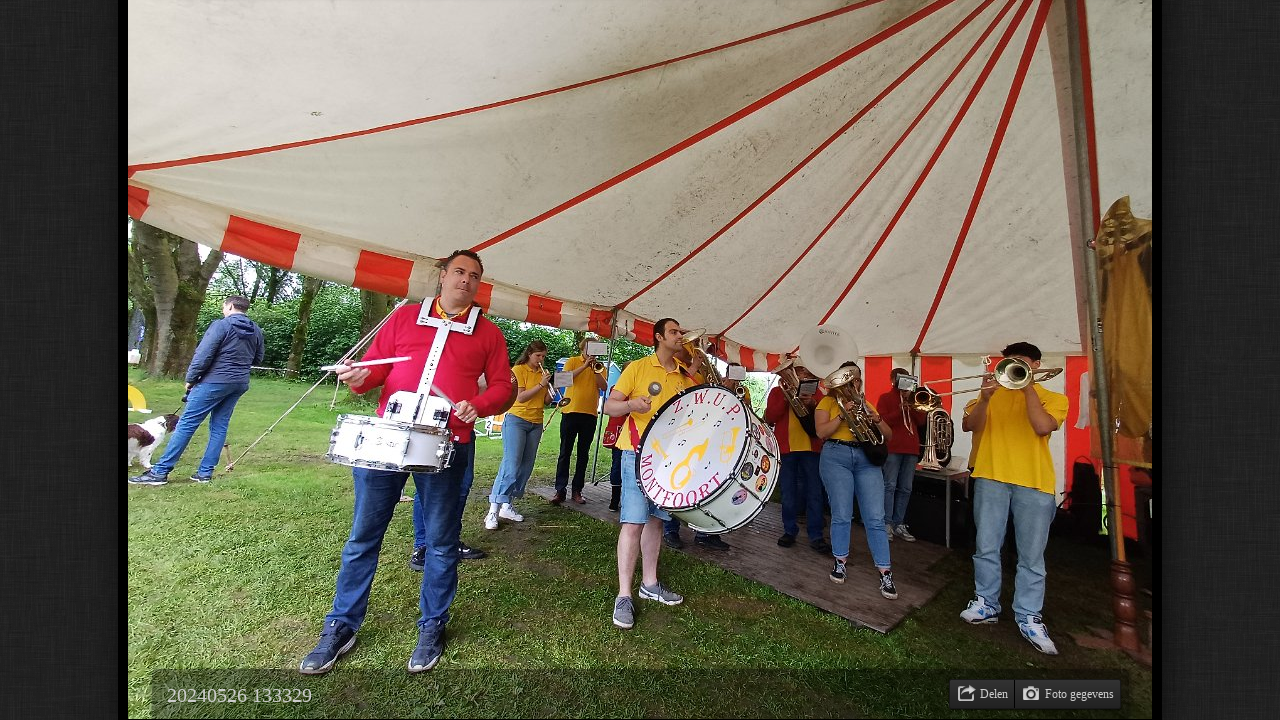

--- FILE ---
content_type: text/html
request_url: https://www.onsgenoegen-montfoort.nl/photogallery/Pret%20in%20Park%202024/slides/20240526_133329.html
body_size: 2577
content:
<!DOCTYPE html>
<!--[if lt IE 8]><html lang="nl" class="no-js ie7 oldie"><![endif]-->
<!--[if IE 8]><html lang="nl" class="no-js ie8 oldie"><![endif]-->
<!--[if IE 9]><html lang="nl" class="no-js ie9"><![endif]-->
<!--[if gt IE 9]><!--> <html lang="nl" class="no-js"> <!--<![endif]-->
<head>
	<meta charset="UTF-8">
	<!--[if IE]><meta http-equiv="X-UA-Compatible" content="IE=edge"><![endif]-->
	<title>20240526 133329</title>
	<meta name="generator" content="Created with jAlbum 30.3 &amp; Turtle 5.6.7, Linen style :: album creation date 28-05-2024 13:17 :: e660ea50a39ba9502ed5bf7b8f4fa015">
	<meta name="keywords" content=""> 
	<meta property="og:url" content="http://www.onsgenoegen-montfoort.nl/photogallery/Pret%20in%20Park%202024/slides/20240526_133329.html">
	<meta property="og:title" content="20240526 133329">
	<meta property="og:type" content="website">
	<meta property="og:image" content="http://www.onsgenoegen-montfoort.nl/photogallery/Pret%20in%20Park%202024/slides/20240526_133329.jpg">
	<link rel="image_src" href="http://www.onsgenoegen-montfoort.nl/photogallery/Pret%20in%20Park%202024/slides/20240526_133329.jpg">
	<meta name="viewport" content="user-scalable=yes, width=940, minimal-ui">
	<meta name="apple-mobile-web-app-status-bar-style" content="black-translucent">
	<meta name="apple-mobile-web-app-capable" content="yes">
	<meta name="format-detection" content="telephone=no">
	<meta name="robots" content="index,follow">
	<link rel="stylesheet" href="../res/common.css?v=5.6.7">
	<noscript><style>.helplink, #main header .title .controls.share, #main header .title .controls.search { display:none; }</style></noscript>
	<link rel="apple-touch-icon-precomposed" href="../res/apple-touch-icon-144x144-precomposed.png">
	<link rel="icon" href="../res/favicon-32x32.png" sizes="32x32">
	<!--[if IE]><link rel="shortcut icon" href="../res/favicon.ico"><![endif]-->
	<meta name="msapplication-TileColor" content="#1d95af">
	<meta name="msapplication-TileImage" content="../res/tileicon.png">
	<script src="../res/modernizr-2.6.2.min.js"></script>
<link rel="alternate" href="../album.rss" type="application/rss+xml">
</head>
<body id="slide" class="slide image top-level">
	<!--[if lt IE 9]><p class="chromeframe">You are using an outdated browser. <a href="http://browsehappy.com/">Upgrade your browser today</a> to better experience this site.</p><![endif]-->
	<div id="mainbg">&nbsp;</div>
	

	<div class="gallery" data-role="gallery">
		<div class="navigation hide">
			<div class="scrollbox">
				<div class="wrap"><ul class="cont load">
					<li><a  href="20240526_130140.html"><img src="../thumbs/20240526_130140.jpg" height="113" width="141"></a></li><li><a  href="20240526_133133.html"><img src="../thumbs/20240526_133133.jpg" height="113" width="141"></a></li><li><a  href="20240526_133138.html"><img src="../thumbs/20240526_133138.jpg" height="113" width="141"></a></li><li><a  href="20240526_133148.html"><img src="../thumbs/20240526_133148.jpg" height="113" width="141"></a></li><li><a  href="20240526_133210.html"><img src="../thumbs/20240526_133210.jpg" height="113" width="141"></a></li><li><a  href="20240526_133329.html" class="active"><img src="../thumbs/20240526_133329.jpg" height="113" width="141"></a></li><li><a  href="20240526_133354.html"><img src="../thumbs/20240526_133354.jpg" height="113" width="141"></a></li><li><a  href="20240526_143249.html"><img src="../thumbs/20240526_143249.jpg" height="113" width="141"></a></li><li><a  href="20240526_143301.html"><img src="../thumbs/20240526_143301.jpg" height="113" width="141"></a></li><li><a  href="20240526_143325.html"><img src="../thumbs/20240526_143325.jpg" height="113" width="141"></a></li><li><a  href="20240526_143337.html"><img src="../thumbs/20240526_143337.jpg" height="113" width="141"></a></li><li><a  href="20240526_143350.html"><img src="../thumbs/20240526_143350.jpg" height="113" width="141"></a></li><li><a  href="20240526_143405.html"><img src="../thumbs/20240526_143405.jpg" height="113" width="141"></a></li><li><a  href="20240526_143501.html"><img src="../thumbs/20240526_143501.jpg" height="113" width="141"></a></li><li><a  href="20240526_143517.html"><img src="../thumbs/20240526_143517.jpg" height="113" width="141"></a></li><li><a  href="20240526_143551.html"><img src="../thumbs/20240526_143551.jpg" height="113" width="141"></a></li>
				</ul></div>
			</div>
			<nav class="controls clearfix"><a href="20240526_133210.html" class="prev" title="Vorige afbeelding">&nbsp;</a><a class="up" href="../index.html" title="Terug naar miniaturen">&nbsp;</a><a class="resize" title="Schermvullend">&nbsp;</a><a class="noresize" title="1:1 afmeting">&nbsp;</a><a class="hidethumbs" title="Verberg miniaturen">&nbsp;</a><a class="showthumbs" title="Toon balk met miniaturen">&nbsp;</a><a class="hideinfo" title="Titel / info verbergen">&nbsp;</a><a class="showinfo" title="Titel / info tonen">&nbsp;</a><a class="play" title="Start automatisch afspelen">&nbsp;</a><a class="pause" title="Stop automatisch afspelen">&nbsp;</a><a class="next" href="20240526_133354.html" title="Volgende afbeelding">&nbsp;</a></nav>
		</div>			
		<div class="img" id="img">
			<div class="bottom">
				<div class="cont">
					<div class="caption"><h2>20240526 133329</h2></div>
				</div>
			</div>
			<div class="main image" style="width:1024px;height:768px;"><a href="20240526_133354.html"><img  src="20240526_133329.jpg" data-modified="0" data-size="6,32 MB" data-isimage="true" data-width="1024" data-height="768" data-meta="<b>Opname datum</b> 26-05-2024 13:33 &nbsp; &middot; &nbsp; <b>Make</b> samsung &nbsp; &middot; &nbsp; <b>Camera</b> Galaxy A34 5G &nbsp; &middot; &nbsp; <b>Brandpunt (35mm equiv.)</b> 16mm &nbsp; &middot; &nbsp; <b>Lichtmeting</b> Center weighted average &nbsp; &middot; &nbsp; <b>ISO Equivalent</b> 80 &nbsp; &middot; &nbsp; <b>Sluitertijd</b> 1/100s &nbsp; &middot; &nbsp; <b>Aperture</b> f/2,2 &nbsp; &middot; &nbsp; <b>Belichtingscorrectie</b> 0 EV &nbsp; &middot; &nbsp; <b>Belichtingsstand</b> Program normal &nbsp; &middot; &nbsp; <b>Witbalans</b> Auto white balance &nbsp; &middot; &nbsp; <b>Flits</b> No &nbsp; &middot; &nbsp; <b>Resolutie</b> 3264 x 2448"></a>
			</div>
		</div>
		<script>document.getElementById('img').style['display']='none';</script>
	</div>
	
	<div class="hook"><span class="hook-b">&nbsp;</span><span class="hook-c">&nbsp;</span><span class="hook-s">&nbsp;</span></div>
	
<script src="https://ajax.googleapis.com/ajax/libs/jquery/1.12.4/jquery.js"></script>
<script>window.jQuery || document.write('<script src="../res/jquery-1.12.4.min.js"><\/script>');</script>
<script src="../res/search.js?v=290" charset="utf-8"></script>
<script src="../res/all.min.js?v=5.6.7" charset="utf-8"></script>
<script>
	_jaWidgetBarColor='black';
	$(document).ready(function(){			
		var enableKeys=function(){return typeof _jaWidgetFocus==='undefined' || !_jaWidgetFocus;};
		$('.img').turtle({
			resPath:'../res',relPath:'',firstPage:'20240526_122730.html',lastPage:'Knipsel27.html',indexPage:'../index.html',
			albumName:'Pret in Park 2024',linkSlides:!0,afterLast:'nextfolder',clickBesideForIndex:!0,rightClickProtect:!0,shares:{email:!0},buttonLabels:!0,preScale:!1,
			curr:7
		});
		$('.helplink').turtleHelp({index:!1,slide:!0});
		$('<img>',{src:'20240526_133354.jpg'});
		$('<img>',{src:'20240526_133210.jpg'});
		setTimeout(function(){if(typeof Search!=='undefined'){Search.init('..');}},100);
	});
	if(location.protocol!=='file:') {
	}
	
</script>

<div id="jalbumwidgetcontainer"></div>
<script>
_jaSkin = "Turtle";
_jaStyle = "Linen.css";
_jaVersion = "30.3";
_jaGeneratorType = "desktop";
_jaLanguage = "nl";
_jaPageType = "index";
_jaRootPath = "..";
_jaUserId = "1275773";
var script = document.createElement("script");
script.type = "text/javascript";
script.src = "http"+("https:"==document.location.protocol?"s":"")+"://jalbum.net/widgetapi/load.js";
document.getElementById("jalbumwidgetcontainer").appendChild(script);
</script>


</body>
</html>


--- FILE ---
content_type: text/css
request_url: https://www.onsgenoegen-montfoort.nl/photogallery/Pret%20in%20Park%202024/res/common.css?v=5.6.7
body_size: 16012
content:
/*
	common.css - the primary styles
	
	Author: Laza
*/


/*! normalize.css v1.1.2 | MIT License | git.io/normalize */article,aside,details,figcaption,figure,footer,header,hgroup,main,nav,section,summary{display:block}
audio,canvas,video{display:inline-block;*display:inline;*zoom:1}
audio:not([controls]){display:none;height:0}
[hidden]{display:none}
html{font-size:100%;-ms-text-size-adjust:100%;-webkit-text-size-adjust:100%}
html,button,input,select,textarea{font-family:sans-serif}
body{margin:0}
a:focus{outline:thin dotted}
a:active,a:hover{outline:0}
h1{font-size:2em;margin:.67em 0}
h2{font-size:1.5em;margin:.83em 0}
h3{font-size:1.17em;margin:1em 0}
h4{font-size:1em;margin:1.33em 0}
h5{font-size:.83em;margin:1.67em 0}
h6{font-size:.67em;margin:2.33em 0}
abbr[title]{border-bottom:1px dotted}
b,strong{font-weight:bold}
blockquote{margin:1em 40px}
dfn{font-style:italic}
hr{-moz-box-sizing:content-box;box-sizing:content-box;height:0}
mark{background:#ff0;color:#000}
p,pre{margin:1em 0}
code,kbd,pre,samp{font-family:monospace,serif;_font-family:'courier new',monospace;font-size:1em}
pre{white-space:pre;white-space:pre-wrap;word-wrap:break-word}
q{quotes:none}
q:before,q:after{content:'';content:none}
small{font-size:80%}
sub,sup{font-size:75%;line-height:0;position:relative;vertical-align:baseline}
sup{top:-0.5em}
sub{bottom:-0.25em}
dl,menu,ol,ul{margin:1em 0}
dd{margin:0 0 0 40px}
menu,ol,ul{padding:0 0 0 40px}
nav ul,nav ol{list-style:none;list-style-image:none}
img{border:0;-ms-interpolation-mode:bicubic}
svg:not(:root){overflow:hidden}
figure{margin:0}
form{margin:0}
fieldset{border:1px solid silver;margin:0 2px;padding:.35em .625em .75em}
legend{border:0;padding:0;white-space:normal;*margin-left:-7px}
button,input,select,textarea{font-size:100%;margin:0;vertical-align:baseline;*vertical-align:middle}
button,input{line-height:normal}
button,select{text-transform:none}
button,html input[type="button"],input[type="reset"],input[type="submit"]{-webkit-appearance:button;cursor:pointer;*overflow:visible}
button[disabled],html input[disabled]{cursor:default}
input[type="checkbox"],input[type="radio"]{box-sizing:border-box;padding:0;*height:13px;*width:13px}
input[type="search"]{-webkit-appearance:textfield;-moz-box-sizing:content-box;-webkit-box-sizing:content-box;box-sizing:content-box}
input[type="search"]::-webkit-search-cancel-button,input[type="search"]::-webkit-search-decoration{-webkit-appearance:none}
button::-moz-focus-inner,input::-moz-focus-inner{border:0;padding:0}
textarea{overflow:auto;vertical-align:top}
table{border-collapse:collapse;border-spacing:0}

/* HTML5 Boilerplate prefix styles - h5bp.com */
html,button,input,select,textarea{color:#222}
body{font-size:1em;line-height:1.4}
::-moz-selection{background:#b3d4fc;text-shadow:none}
::selection{background:#b3d4fc;text-shadow:none}
hr{display:block;height:1px;border:0;border-top:1px solid #ccc;margin:1em 0;padding:0}
img{vertical-align:middle}
fieldset{border:0;margin:0;padding:0}
textarea{resize:vertical}
.chromeframe{margin:.2em 0;background:#ccc;color:#000;padding:.2em 0}

html {
	height: 100%;
	min-height: 100%;
}
body {
	height: 100%;
	overflow: auto;
	font-family: Times, "Times New Roman", Georgia, serif;
	font-size: 14px;
	line-height: 1.385;
	color: #cccccc;
	background-color:#222222;
	-webkit-overflow-scrolling: touch;
	overflow-scrolling: touch;
}
select, input, textarea {  
	color: #444;
}
input[type=text]::-ms-clear {
    display: none;
}
a, a:active, a:visited {
	color: #eeeeee;
	text-decoration: none;
}
a:hover {
	color: #ffffff;
}
a img {	border: none; text-decoration: none; }
h1,h2,h3 { font-weight: normal; margin: 0 0 0.2em 0; line-height: 1.2; }
h4,h5,h6 { font-weight: bold; margin: 0 0 0.5em 0; }
h1 { font-size: 200% }
h2 { font-size: 200%; }
h3 { font-size: 140%; }
h4 { font-size: 115%; }
h5 { font-size: 100%; }
h6 { font-size: 90%; }

video, audio { 
	vertical-align: top; 
}

.chromeframe { position: relative; z-index: 9999; }
.chromeframe a { color: #ffffff; }
.chromeframe a:hover { color: #ff0000; } 

.addtop { 
	margin-top: 10px; 
}

.center {
	text-align: center;
}

.hook { 
	position: absolute;
	display: none;
}

h1,h2,h3,h4 { font-family: Times, "Times New Roman", Georgia, serif; }

/******************************************* Tooltip */

.tooltip {
	display: none;
	position: absolute;
	left: 0;
	top: 0;
	padding: 6px;
	color: #000;
	max-width: 240px;
	z-index: 99999;
	background-color: rgba(255,255,255,0.9);
	-moz-border-radius:2px; border-radius:2px;
	-moz-box-shadow:1px 3px 8px rgba(0,0,0,0.4); -webkit-box-shadow:1px 3px 8px rgba(0,0,0,0.4); box-shadow:1px 3px 8px rgba(0,0,0,0.4);
}
.no-rgba .tooltip {
	background-color: transparent;
	background-image: url(w80.png);
}
.tooltip > .nub {
	position: absolute;
	display: block;
	padding: 0;
	margin-left: 50%;
	left: -5px;
	top: -10px;
	width: 0;
	height: 0;
	border: solid 5px;
	border-color: transparent transparent rgba(255,255,255,0.9) transparent;
}
.tooltip.valign-top > .nub {
	top: auto;
	bottom: -10px;
	border-color: rgba(255,255,255,0.9) transparent transparent transparent;
}
.tooltip.valign-middle > .nub {
	margin-left: 0;
	top: 50%;
	margin-top: -5px;
}
.tooltip.valign-middle.align-left > .nub {
	left: auto;
	border-color: transparent transparent transparent rgba(255,255,255,0.9);
	right: -10px;
}
.tooltip.valign-middle.align-right > .nub {
	left: -10px;
	border-color: transparent rgba(255,255,255,0.9) transparent transparent;
}
.tooltip a {
	color: #000;
}
.tooltip span.nr {
	font-size: 80%;
	line-height: 1.8;
	vertical-align: top;
	font-weight: bold;
	font-style: normal;
	padding: 1px 3px;
	color: #ddd;
	background-color: #222;
	-moz-border-radius:2px; border-radius:2px;
}
.tooltip #breadcrumb a {
	display: block;
	padding: 3px 5px;
}
.tooltip #breadcrumb a:hover {
	background-color: #000;
	color: #fff;
}
.tooltip.regions a {
	display: block;
	font-size: 85%;
	color: #000;
	padding: 2px 4px;
	line-height: 1.8;
}
.tooltip.regions a:hover {
	color: #fff;
	background-color: #000;
}
.tooltip small b {
	background-color: #ddd;
	padding: 1px 2px;
	-moz-border-radius:2px; border-radius:2px;
}
.tooltip form {
	display: inline-block;
	position: relative;
	margin: 3px;
}
.tooltip form input {
	background-color: #fff;
	vertical-align: middle;
}
.tooltip.slideshowdelay input,
.tooltip form input.searchtext {
	padding: 2px 20px 2px 6px;
	height: 20px;
	line-height: 20px;
	-moz-border-radius:2px; border-radius:2px;
	border: 1px solid #bbb;
	-moz-box-shadow:inset 0px 2px 4px rgba(0,0,0,0.4); -webkit-box-shadow:inset 0px 2px 4px rgba(0,0,0,0.4); box-shadow:inset 0px 2px 4px rgba(0,0,0,0.4);
}
.tooltip.slideshowdelay input {
	width: 30px;
}
.tooltip form input.searchtext {
	width: 120px;
}
.tooltip form a.button {
	display: block;
	position: absolute;
	top: 3px;
	right: 3px;
	width: 20px;
	height: 20px;
	background-color: #fff;
	background-image: url(ok.png);
	background-position: 0 0;
	background-repeat: no-repeat;	
	z-index: 99999;
	cursor: pointer;
	-moz-border-radius: 0 2px 2px 0;
	border-radius: 0 2px 2px 0;
	-moz-box-shadow:0px 1px 2px rgba(0,0,0,0.4); -webkit-box-shadow:0px 1px 2px rgba(0,0,0,0.4); box-shadow:0px 1px 2px rgba(0,0,0,0.4);
}
.tooltip form a.button:hover {
	background-position: 0 -40px;
}
.tooltip p.info {
	margin: 0;
	max-width: 160px;
	color: #666;
	font-size: 80%;
	line-height: 1;
}
.tooltip input.fullw {
	margin: 0.2em 0;
	padding: 0 1%;
	width: 96%;
}

.tooltip a.original, 
.tooltip .sizes a {
	display: inline-block;
	vertical-align: top;
	margin: 0 0 0 0.5em;
	padding: 2px 4px;
	font-size: 80%;
	background-color: rgba(17,119,176,1);
	color: #ddd;
	-moz-border-radius:2px; border-radius:2px;
} 
.tooltip .sizes a:first-child {
	margin-left: 0;
}
.tooltip a.original:hover
.tooltip .sizes a:hover {
	background-color: rgba(0,102,153,1);
	color: #fff;
}	

/******************************************* Modal windows v2 */

._m_window {
	position: absolute;
	position: fixed;
	left: 0;
	top: 0;
	right: 0;
	bottom: 0;
	overflow: hidden;
	outline: none;
	z-index: 99998;
}
._m_window.darken {
	background-color: rgba(0,0,0,0.6);
}
.no-rgba ._m_window.darken {
	background-color: transparent;
	background-image: url(k60.png);
}
._m_panel {
	position: absolute;
	overflow: hidden;
	/*left: -10000px;*/
	-moz-border-radius:6px; border-radius:6px;
	-moz-box-shadow:2px 5px 16px rgba(0,0,0,0.4); -webkit-box-shadow:2px 5px 16px rgba(0,0,0,0.4); box-shadow:2px 5px 16px rgba(0,0,0,0.4);
}
._m_head {
	position: relative;
	height: 30px;
	line-height: 30px;
	-moz-border-top-left-radius:6px; -moz-border-top-right-radius:6px; border-top-left-radius:6px; border-top-right-radius:6px;
	-moz-background-clip: padding;
	-webkit-background-clip: padding-box;
	background-clip: padding-box; 
	-ms-touch-action: none;
	touch-action: none;
}
._m_head h5 {
	position: absolute;
	text-align: center;
	margin: 0;
	left: 35px;
	right: 35px;
	color: #666;
	overflow: hidden;
}
._m_head span {
	position: absolute;
	display: inline-block;
	left: 0;
	top: 0;
	width: 30px;
	height: 30px;
	color: #222;
	text-align: center;
	font-weight: bold;
	-moz-border-radius: 6px 0 0 0;
	border-radius: 6px 0 0 0;
	border-right: 1px solid rgba(0,0,0,0.2);
}
._m_head span.error {
	background-color: rgba(255,0,0,0.5);
}
._m_head span.warning {
	background-color: rgba(255,242,0,0.5);
}
._m_head a.close {
	position: absolute;
	display: inline-block;
	right: 0;
	top: 0;
	cursor: default;
	text-align: center;
	min-width: 30px;
	height: 30px;
	line-height: 30px;
	-moz-border-radius: 0 6px 0 0;
	border-radius: 0 6px 0 0;
	background-repeat: no-repeat;
}
._m_head span, 
._m_head a.close {
	font-family: Arial, Helvetica, sans-serif;
	font-size: 14px;
}
.no-rgba ._m_head a.close {
	background-color: transparent;
}
._m_head a.close:hover {
	background-color: rgba(0,0,0,0.2);
}
.no-rgba ._m_head a.close:hover {
	background-color: transparent;
}
.no-cssgradients ._m_head a.close {
	border-radius: 0;
}
._m_cont {
	position: relative;
	overflow: hidden;
	padding-bottom: 16px;
	-moz-border-bottom-left-radius:6px; -moz-border-bottom-right-radius:6px; border-bottom-left-radius:6px; border-bottom-right-radius:6px;
}
._m_cont a { color: #39c; }
._m_cont a:hover { color: #3bf; }
._m_cont_i {
	padding: 16px 16px 0 16px;
	overflow: auto;
	-webkit-overflow-scrolling: touch;
	overflow-scrolling: touch;
	color: #444;	
}
._m_panel a.resize {
	display: inline-block;
	position: absolute;
	right: 0;
	bottom: 0;
	width: 14px;
	height: 14px;
	cursor: nwse-resize;
	z-index: 99999;
	background-image: url([data-uri]);
	-ms-touch-action: none;
	touch-action: none;
}

#dialog ._m_cont_i {
	text-align: center;
}

.no-touch ._m_window ::-webkit-scrollbar {
	width: 14px;
	height: 14px;
}


._m_head {
	border-bottom: 1px solid #000;
	background-color: #222;
	background-image: -moz-linear-gradient(top, #444 0%,#282828 50%,#202020 50%,#000 100%);
	background-image: -webkit-linear-gradient(top, #444 0%,#282828 50%,#202020 50%,#000 100%);
	background-image: -o-linear-gradient(top, #444 0%,#282828 50%,#202020 50%,#000 100%);
	background-image: -ms-linear-gradient(top, #444 0%,#282828 50%,#202020 50%,#000 100%);
	background-image: linear-gradient(top, #444 0%,#282828 50%,#202020 50%,#000 100%);
	filter: progid: DXImageTransform.Microsoft.gradient(GradientType=0,startColorstr='#444444',endColorstr='#000000');
}
._m_head h5,
._m_head span,
._m_head a.close {
	color: #888;
	text-shadow:-1px -1px 1px rgba(0,0,0,0.6);
}
._m_head a.close {
	background-color: rgba(255,255,255,0.1);
	border-left: 1px solid #000;
}
.no-rgba ._m_head a.close {
	background-image: url(w10.png);
}
._m_head a.close:hover {
	color: #888;
	background-color: rgba(255,255,255,0.2);
}
.no-rgba ._m_head a.close:hover {
	background-image: url(w20.png);
}
._m_cont {
	background-color: #222;
	background-color: rgba(34,34,34,0.95);
	border-top: 1px solid #333;
}
._m_cont a { color: #9cf; }
._m_cont a:hover { color: #adf; }
._m_cont_i { color: #ccc; }

.no-touch ._m_window ::-webkit-scrollbar-corner {
	background-color: #111;
}
.no-touch ._m_window ::-webkit-scrollbar-thumb {
	background-color: #555;
	border: 2px solid #000;
}
.no-touch ._m_window ::-webkit-scrollbar-track {
	background-color: #111;
}


/******************************************* Buttons for modal windows */

._m_cont .buttons {
	display: block;
	clear: both;
	margin-top: 10px;
	text-align: center;
	line-height: 30px;
}
._m_cont .buttons a {
	padding: 0 10px;
	margin: 5px 2px;
	display: inline-block;
	min-width: 80px;
	text-align: center;
	color: #eee;
	cursor: default;
	white-space: nowrap;
	-moz-border-radius:2px; border-radius:2px;
	background-color: #555;
	background-image: -moz-linear-gradient(top, rgba(51,51,51,1), rgba(15,15,15,1) );
	background-image: -webkit-linear-gradient(top, rgba(51,51,51,1), rgba(15,15,15,1) );
	background-image: -o-linear-gradient(top, rgba(51,51,51,1), rgba(15,15,15,1) );
	background-image: -ms-linear-gradient(top, rgba(51,51,51,1), rgba(15,15,15,1) );
	background-image: linear-gradient(top, rgba(51,51,51,1), rgba(15,15,15,1) );
	filter: progid: DXImageTransform.Microsoft.Gradient(GradientType=0,startColorstr=#FF333333,EndColorStr=#FF0F0F0F);
	-ms-filter: "progid: DXImageTransform.Microsoft.Gradient(GradientType=0,startColorstr=#FF333333,EndColorStr=#FF0F0F0F)";
	-moz-background-clip: padding;
	-webkit-background-clip: padding-box;
	background-clip: padding-box;
	-moz-box-shadow:0px 1px 2px rgba(0,0,0,0.4); -webkit-box-shadow:0px 1px 2px rgba(0,0,0,0.4); box-shadow:0px 1px 2px rgba(0,0,0,0.4);
}

._m_cont .buttons a.active,
._m_cont .buttons a:hover {
	color: #fff;
	background-image: -moz-linear-gradient(top, rgba(17,119,176,1), rgba(0,102,153,1) );
	background-image: -webkit-linear-gradient(top, rgba(17,119,176,1), rgba(0,102,153,1) );
	background-image: -o-linear-gradient(top, rgba(17,119,176,1), rgba(0,102,153,1) );
	background-image: -ms-linear-gradient(top, rgba(17,119,176,1), rgba(0,102,153,1) );
	background-image: linear-gradient(top, rgba(17,119,176,1), rgba(0,102,153,1) );
	filter: progid: DXImageTransform.Microsoft.Gradient(GradientType=0,startColorstr=#FF1177aa,EndColorStr=#FF006699);
	-ms-filter: "progid: DXImageTransform.Microsoft.Gradient(GradientType=0,startColorstr=#FF1177aa,EndColorStr=#FF006699)";
}

/******************************************* Cookie policy */

#cookiepolicy {
	position: absolute;
	position: fixed;
	display: none;
	left: 0;
	bottom: 0;
	width: 100%;
	padding: 0.5em;
	background-color: rgba(0,0,0,0.7);
	font-size: 0.85rem;
	cursor: pointer;
	z-index: 999999;
}

#cookiepolicy p {
	margin: 0;
	color: #ccc;
	text-align: center;
}

#cookiepolicy p a {
	margin: 0 0.25em;
	color: #0f0;
}

#cookiepolicy p a.btn {
	color: #fff;
	background-color: #0c0;
	padding: 0.2em 0.4em;
	border-radius: 3px;
}

/******************************************* Search results window */

.searchresults > form {
	position: relative;
	margin: 0 0 0.5em 0;
}
.searchresults > form input {
	padding: 2px 10% 2px 2%;
	height: 20px;
	width: 88%;
	line-height: 20px;
	border: none;
	background-color: #f4f4f4;
	-moz-border-radius:4px; border-radius:4px;
	-moz-box-shadow:inset 0px 2px 4px rgba(0,0,0,0.4); -webkit-box-shadow:inset 0px 2px 4px rgba(0,0,0,0.4); box-shadow:inset 0px 2px 4px rgba(0,0,0,0.4);
}
.searchresults > form a.button {
	display: block;
	position: absolute;
	top: 3px;
	right: 3px;
	width: 20px;
	height: 20px;
	background-color: #fff;
	background-image: url(ok.png);
	background-position: 0 0;
	background-repeat: no-repeat;	
	z-index: 99999;
	cursor: pointer;
	-moz-border-radius:2px; border-radius:2px;
	-moz-box-shadow:0px 1px 2px rgba(0,0,0,0.4); -webkit-box-shadow:0px 1px 2px rgba(0,0,0,0.4); box-shadow:0px 1px 2px rgba(0,0,0,0.4);
}
.searchresults > form a.button:hover {
	background-position: 0 -20px;
}
.searchresults > p:first-child {
	margin-top: 0;
}
.searchresults > a {
	margin: 4px 0;
	clear: both;
	display: block;
	color: #555;
	text-align: left;
	padding: 6px;
	background-color: #fff;
	zoom: 1;
	-moz-border-radius:4px; border-radius:4px;
	-moz-box-shadow:1px 3px 8px rgba(0,0,0,0.4); -webkit-box-shadow:1px 3px 8px rgba(0,0,0,0.4); box-shadow:1px 3px 8px rgba(0,0,0,0.4);
}
.searchresults > a.active {
	background-color: #ddd;
}
.searchresults > a: before, 
.searchresults > a: after { content: "\0020"; display: block; height: 0; visibility: hidden; } 
.searchresults > a: after { clear: both; }
.searchresults > a:hover,
.searchresults > a:focus {
	padding: 4px;
	border: 2px solid #999;
	color: #222;
}
.searchresults > a aside {
	float: left;
	display: inline-block;
	width: 20%;
	min-width: 60px;
	margin-right: 10px;
}
.searchresults > a aside img {
	max-width: 100%;
	height: auto;
}
.searchresults > a h5,
.searchresults > a p {
	margin: 0 0 0.5em 0;
	overflow: hidden;
}
.searchresults > a em {
	font-style: normal;
	background-color: #ff9;
}

/******************************************* Feedback form */

.feedback > form {
	position: relative;
	margin: 0 0 0.5em 0;
}
.feedback > form p {
	margin: .5em 0;
}
.feedback > form p:first-child {
	margin-top: 0;
}
.feedback > form textarea,
.feedback > form input {
	padding: 4px 2%;
	width: 96%;
	background-color: #f8f8f8;
	border: none;
	-moz-box-shadow:inset 0px 1px 3px rgba(0,0,0,0.2); -webkit-box-shadow:inset 0px 1px 3px rgba(0,0,0,0.2); box-shadow:inset 0px 1px 3px rgba(0,0,0,0.2);
	-moz-border-radius:4px; border-radius:4px;
}
.feedback > form input {
	line-height: 1.5em;
	height: 1.5em;
}
.feedback > form > p textarea {
	height: 8.5em;
}
.feedback > form > div {
	margin: 4px 0;
	clear: both;
	display: block;
	color: #555;
	text-align: left;
	padding: 6px;
	background-color: #fff;
	zoom: 1;
	-moz-border-radius:4px; border-radius:4px;
	-moz-box-shadow:1px 3px 8px rgba(0,0,0,0.4); -webkit-box-shadow:1px 3px 8px rgba(0,0,0,0.4); box-shadow:1px 3px 8px rgba(0,0,0,0.4);
}
.feedback > form > div: before, 
.feedback > form > div: after {  clear: both; content: "\0020"; display: block; height: 0; visibility: hidden; } 
.feedback > form > div aside {
	float: left;
	display: inline-block;
	margin-right: 10px;
	width: 30%;           
	min-width: 60px;
	max-width: px;
}
.feedback > form > div > div {
	position: relative;
	overflow: hidden;
}
.feedback > form > div aside img {
	max-width: 100%;
	height: auto;
}
.feedback > form a.remove {
	font-family: Arial, Helvetica, sans-serif;
	font-size: 14px;
	display: inline-block;
	position: absolute;
	width: 20px;
	height: 20px;
	line-height: 20px;
	text-align: center;
	right: -6px;
	top: -6px;
	color: #999;
	cursor: pointer;
}
.feedback > form a.remove:hover {
	color: #f00;
}
.feedback > form label {
	font-size: 80%;
	color: #666;
	display: block;
	margin-bottom: 0.5em;
}
.feedback > form > div textarea {
	height: 4.5em;
	background-color: #fff;
}

/******************************************* Shop multiple items */

.shopall {
	text-align: center;
}
.shopall ul.thumbs {
	width: auto;
	margin: 0 0 15px 0;
	padding: 0;
	list-style-type: none;
}
.shopall ul.thumbs li {
	position: relative;
	display: inline-block;
	margin: 1px;
	text-align: center;
	width: 63px;
	height: 51px;
	line-height: 51px;
}
.shopall ul.thumbs li img {
	width: auto;
	height: auto;
	max-width: 63px;
	max-height: 51px;
}

.shopall ul.thumbs li a.remove {
	display: inline-block;
	position: absolute;
	width: 20px;
	height: 20px;
	text-align: center;
	right: 0;
	top: 0;
	font-size: 150%;
	line-height: 1;
	color: #999;
	cursor: pointer;
}
.shopall ul.thumbs li a.remove:hover {
	color: #f00;
}

/******************************************* Help window */

.help {
	font-size: 12px;
}
.help ul { 
	clear: both;
	margin: 0;
	background-repeat: no-repeat;
	background-position: left 8px;
	padding: .5em 0 .5em 360px;
	list-style-type: none;
}
.help .index {
	background-image: url(helpsplash.png);
	min-height: 160px;
}
.help .slide { 
	background-image: url(helpgallery.png);
	min-height: 260px;
}
.help ul: after { 
	clear: both;
}
.help ul:first-child {
	margin-top: 0;
}
.help ul:last-child {
	margin-bottom: 0;
	border-bottom: none;
}
.help li {
	text-align: left;
	text-indent: -30px;
	line-height: 2;
}
.help li em {
	padding: 2px 5px;
	margin-left: 10px;
	font-style: normal;
	font-size: 85%;
	white-space: nowrap;
	border: 1px solid #999;	
	-moz-border-radius:2px; border-radius:2px;
}
.help li b {
	padding: 2px 5px;
	font-weight: bold;
	white-space: nowrap;
	-moz-border-radius:2px; border-radius:2px;
}
.help li span {
	padding: 2px 5px;
	margin-right: 10px;
	font-weight: bold;
	-moz-border-radius:2px; border-radius:2px;
}
#help ._m_cont p {
	text-align: center;
	margin: 0.5em 0 0 0;
}
.help li b {
	background-color: #000;
}
.help li span {
	background-color: #ccc;
	color: #333;
}

/******************************************* Generic controls */

.controls a,
a.control {
	background-image: url(controls.png);
	background-repeat: no-repeat;
	background-position: 0 0;
}

.controls a:hover,
a.control:hover {
	background-position: -70px inherit;
}

/******************************************* Main layout elements */

#widgetbg {
	position: absolute;
	left: 0;
	right: 0;
	bottom: 0;
	height: 0px;
	z-index: 1;
}
#mainbg {
	position: absolute;
	left: 0;
	right: 0;
	top: 0;
	bottom: 0px;
	z-index: 0;
}
#main {
	position: absolute;
	left: 0;
	right: 0;
	top: 0;
	bottom: 0px;
	overflow: auto;
	z-index: 10;
	-webkit-text-size-adjust: 120%;
	zoom: 1;
}

#main header {
	position: relative;
}

#main .items {
	-ms-overflow-style: -ms-autohiding-scrollbar;
	-webkit-overflow-scrolling: touch;
	overflow-scrolling: touch;
}


#main .container {
	position: relative;
	width: 940px;
	height: 100%;
	max-height: 100%;
	zoom: 1;
	margin: 0 auto;
}
#main header {
	margin-left: 4px;
}
#main header .title aside {
	float: right;
	margin-top: 20px;
}
#main header .title .controls:first-child {
	-moz-border-top-left-radius:4px; -moz-border-bottom-left-radius:4px; border-top-left-radius:4px; border-bottom-left-radius:4px;
}
#main header .title .controls:last-child {
	-moz-border-top-right-radius:4px; -moz-border-bottom-right-radius:4px; border-top-right-radius:4px; border-bottom-right-radius:4px;
}
#main header .description {
	clear: both;
}
.starttxt {
	font-size: 140%;
}
#main .items {
	width: 928px;
	margin: 0;
	overflow-x: hidden;
	overflow-y: auto;
}
#navigation {
	text-align: center;
	background-color: rgba(0,0,0,0.7);
	border-bottom: 1px solid rgba(0,0,0,0.4);
	-moz-box-shadow: 0 1px 1px rgba(0,0,0,0.4);
	-webkit-box-shadow: 0 1px 1px rgba(0,0,0,0.4);
	box-shadow: 0 1px 1px rgba(0,0,0,0.4);
	z-index: 998;
}

#main header {
	margin-left: 20px;
}
#main .items {
	position: absolute;
	left: 16px;
	top: 260px;
	bottom: 0;
	min-height: 200px;
	-ms-touch-action: none;
	-ms-touch-select: none;
	touch-action: none;
}
.page #main .items {
	top: 140px;
}
.sub-album #main .items {
	top: 260px;
}


/******************************************* Scroller controls */

.scrup,
.scrdn {
	position: absolute;
	right: 0;
	width: 20px;
	height: 20px;
	line-height: 20px;
	background-repeat: no-repeat;
	background-image: url(pg.png);
}
.scrup {
	top: 0;
	z-index: 990;
	background-position: 0 -20px;
}
.scrdn {
	bottom: 0;
	z-index: 991;
	background-position: 0 -40px;
}
.scrup:hover {
	background-position: -20px -20px;
}
.scrdn:hover {
	background-position: -20px -40px;
}
.scrbar {
	position: absolute;
	right: 3px;
	width: 14px;
	top: 20px;
	bottom: 20px;
	-moz-border-radius: 7px;
	border-radius: 7px;
	background-color: rgba(255,255,255,0.3);
	-moz-box-shadow:inset 0px 2px 4px rgba(0,0,0,0.4); -webkit-box-shadow:inset 0px 2px 4px rgba(0,0,0,0.4); box-shadow:inset 0px 2px 4px rgba(0,0,0,0.4);
}
.no-rgba .scrbar {
	background-color: transparent;
	background-image: url(w40.png);
}
.scrbar div {
	position: absolute;
	top: 2px;
	left: 2px;
	right: 2px;
	height: 5px;
	-moz-border-radius: 7px;
	border-radius: 7px;
	background-color:#222222;
	-moz-box-shadow:0px 1px 2px rgba(0,0,0,0.4); -webkit-box-shadow:0px 1px 2px rgba(0,0,0,0.4); box-shadow:0px 1px 2px rgba(0,0,0,0.4);
}
.scrbar div img {
	width: 100%;
	height: 100%;
}

/******************************************* Header */

#main header {
	width: 900px;
	height: 240px;
	max-height: 100%;
	z-index: 10;
	background-position: center center;
	background-repeat: no-repeat;
	background-color: rgba(0,0,0,0.2);
	background-size: 100% auto;
	-moz-box-shadow:1px 3px 8px rgba(0,0,0,0.6); -webkit-box-shadow:1px 3px 8px rgba(0,0,0,0.6); box-shadow:1px 3px 8px rgba(0,0,0,0.6);
	-moz-border-bottom-left-radius:6px; -moz-border-bottom-right-radius:6px; border-bottom-left-radius:6px; border-bottom-right-radius:6px;
}
#main header.same {
}
.ie7 #main header {
	max-height: none;
}
.page #main header {
	height: 120px;
}
.sub-album #main header {
	height: 240px;
}
#main header > .pattern {
	position: relative;
	height: 100%;
	-moz-border-bottom-left-radius:6px; -moz-border-bottom-right-radius:6px; border-bottom-left-radius:6px; border-bottom-right-radius:6px;
}
#main header .title {
	padding: 0 20px;
	max-height: 240px;
	overflow: hidden;
	color: #fff;
	background-color: transparent;
	background-image: -webkit-linear-gradient(top, rgba(0,0,0,0.6), rgba(0,0,0,0));
	background-image: -moz-linear-gradient(top, rgba(0,0,0,0.6), rgba(0,0,0,0));
	background-image: -ms-linear-gradient(top, rgba(0,0,0,0.6), rgba(0,0,0,0));
	background-image: linear-gradient(top, rgba(0,0,0,0.6), rgba(0,0,0,0));
	filter: progid: DXImageTransform.Microsoft.Gradient(startColorstr='#99000000',endColorstr='#00000000');
}
.page #main header .title {
	max-height: 120px;
}
.sub-album #main header .title {
	max-height: 240px;
}
#main header .title .upbtn {
	float: left;
	margin: 20px 20px 0 0;
}
#main header .title .controls {
	display: inline-block;
	width: 40px;
	height: 40px;
	line-height: 40px;
	background-color: rgba(0,0,0,0.6);
}
.no-rgba #main header .title .controls {
	background-color: transparent;
	background-image: url(k60.png);
}
#main header .title .controls a {
	display: block;
}
#main header .title .controls:hover {
	background-color: rgba(0,0,0,0.8);
}
.no-rgba #main header .title .controls:hover {
	background-color: transparent;
	background-image: url(k80.png);
}
#main header .share a {
	background-position: -735px -15px;
}
#main header .download a {
	background-position: -835px -15px;
}
#main header .new a {
	background-position: -885px -15px;
}
#main header .search a {
	background-position: -685px -15px;
}
#main header .about a {
	background-position: -935px -15px;
}
#main header .parent a {
	background-position: -5px -15px;
}
#main header .share a:hover {
	background-position: -735px -85px;
}
#main header .download a:hover {
	background-position: -835px -85px;
}
#main header .new a:hover {
	background-position: -885px -85px;
}
#main header .search a:hover {
	background-position: -685px -85px;
}
#main header .about a:hover {
	background-position: -935px -85px;
}
#main header .parent a:hover {
	background-position: -5px -85px;
}

/* Page title and description */
#main header .hgroup {
	margin-top: 10px;
	padding: 10px 0;
	margin-right: 110px;
	overflow-x: hidden;
	max-height: 200px;
	overflow: hidden;
}
.page #main header .hgroup {
	max-height: 80px;
}
.sub-album #main header .hgroup {
	max-height: 200px;
}
#main header h1 {
	font-weight: normal;
	line-height: 1.1;
    text-overflow: ellipsis;
	text-shadow:2px 3px 6px rgba(0,0,0,0.5);
}
#main header .description {
	display: inline-block;
	font-weight: normal;
	padding: 3px 5px;
	text-shadow:2px 3px 6px rgba(0,0,0,0.5);
	-moz-border-radius:2px; border-radius:2px;
}
.no-rgba #main header .description {
	background-color: transparent;
	background-image: url(k20.png);
}
#main header .description {
	background-color: transparent;
	transition: background-color 500ms linear;
	-webkit-transition: background-color 500ms linear;
	-moz-transition: background-color 500ms linear;
	-ms-transition: background-color 500ms linear;
}
#main header .description:hover {
	background-color: rgba(0,0,0,0.2);
}
.no-rgba #main header .description:hover {
	background-color: transparent;
	background-image: url(k20.png);
}
#main header .description a {
	text-decoration: underline;
	color: #fff;
}
#main header .description a:hover {
	color: #adf;
}
/* Breadcrumb path */
#main header .breadcrumb {
	font-size: 90%;
	display: block;
	margin: 0.2em 0 0.4em 0;
}
#main header .breadcrumb div {
	display: inline-block;
	overflow: hidden;
	-moz-border-radius:4px; border-radius:4px;
	background-color: rgba(0,0,0,0.2);
	-moz-box-shadow:inset 0px 4px 10px rgba(0,0,0,0.4); -webkit-box-shadow:inset 0px 4px 10px rgba(0,0,0,0.4); box-shadow:inset 0px 4px 10px rgba(0,0,0,0.4);
}
.no-rgba #main header .breadcrumb div {
	background-color: transparent;
	background-image: url(k20.png);
} 
#main header .breadcrumb a {
	display: inline-block;
	font-weight: bold;
	padding: 0 0.5em;
	line-height: 2em;
	height: 2em;
	color: #ddd;
	text-shadow:1px 2px 4px rgba(0,0,0,0.5);
}
#main header .breadcrumb a:hover,
#main header .breadcrumb a:focus {
	color: #fff;
	background-color: rgba(0,0,0,0.5);
}
#main header .breadcrumb a:first-child {
	-moz-border-top-left-radius:4px; -moz-border-bottom-left-radius:4px; border-top-left-radius:4px; border-bottom-left-radius:4px;
}
#main header .breadcrumb a:last-child {
	-moz-border-top-right-radius:4px; -moz-border-bottom-right-radius:4px; border-top-right-radius:4px; border-bottom-right-radius:4px;
}

/*********************************** Start slideshow */

.startshow {
	position: absolute;
	overflow: hidden;
	bottom: 20px;
	right: 20px;
	width: 90px;
	height: 90px;
	-moz-border-radius:4px; border-radius:4px;
	background-color: rgba(0,0,0,0.2);
	cursor: pointer;
	-webkit-transition: background-color 500ms linear;
	-moz-transition: background-color 500ms linear;
	-ms-transition: background-color 500ms linear;
	transition: background-color 500ms linear;
}
.no-rgba .startshow {
	background-color: transparent;
	background-image: url(k20.png);
}
.startshow:hover {
	background-color: rgba(0,0,0,0.8);
}
.no-rgba .startshow:hover {
	background-color: transparent;
	background-image: url(k80.png);
}
.starttxt {
	float: right;
	height: 90px;
	padding: 0 90px 0 20px;
	line-height: 90px;
	color: #fff;
	overflow: hidden;
	text-align: right;
    text-overflow: ellipsis;
	white-space: nowrap;
	background-image: url(start.png);
	background-repeat: no-repeat;
	background-position: right 0;
}
.startshow:hover .starttxt {
	background-position: right -90px;
}

/*********************************** Left box = map and FB commenting */

.left-box {
	margin-top: 20px;
	margin-left: 4px;
	min-height: 120px;
}

/*********************************** Items */

#main .items > .cont {
	display: block;
	width: 908px;
	padding-right: 20px;
}

/*********************************** Footer */

#main footer {
	clear: both;
	display: block;
	margin: 10px 4px;
	text-align: center;
}
#main footer .wrap {
	padding: 0.5em 1em;
	-moz-border-radius:4px; border-radius:4px;
}
#main footer .wrap img {
	max-width: 100%;
}
#main footer .promotion,
#main footer .footer-links {
	font-size: 75%;
}
#main .footer em {
	font-style: italic;
}

/*********************************** Top navigation */

.no-rgba #navigation {
	background-color: transparent;
	background-image: url(k80.png);
}
#navigation nav {
	text-align: center;
}
#navigation nav > ul {
}
#navigation nav ul {
	display: inline-block;
	padding: 0;
	margin: 0;
	list-style-type: none;
}
#navigation nav li {
	transition: background-color 500ms linear;
	-webkit-transition: background-color 500ms linear;
	-moz-transition: background-color 500ms linear;
	-ms-transition: background-color 500ms linear;
	-o-transition: background-color 500ms linear;
}
#navigation nav ul a {
	display: block;
	line-height: 30px;
    text-overflow: ellipsis;
	white-space: nowrap;
	color: #ccc;
	transition: color 300ms linear;
	-webkit-transition: color 300ms linear;
	-moz-transition: color 300ms linear;
	-ms-transition: color 300ms linear;
	-o-transition: color 300ms linear;
	text-shadow:1px 2px 4px rgba(0,0,0,0.5);
}
#navigation nav > ul > li > a {
	max-width: 180px;
	overflow: hidden;
	line-height: 30px;
}
#navigation nav > ul > li {
	position: relative;
	display: inline-block;
	vertical-align: top;
	width: auto;
	height: 30px;
}
.ie7 #navigation nav > ul > li {
	float: left;
}
#navigation nav > ul > li.home {
	width: 40px;
	height: 30px;
}
#navigation nav > ul > li.home a {
	display: block;
	line-height: 30px;
	background-position: -785px -19px;
}
#navigation nav > ul > li.home a:hover {
	background-position: -785px -89px;
}
#navigation nav li.actual {
	background-color: #000;
}
#navigation nav li:hover {
	background-color: rgba(0,0,0,0.8);
}
.no-rgba #navigation nav li:hover {
	background-color: transparent;
	background-image: url(k90.png);
}
#navigation nav li:hover > a {
	color: #fff;
}
#navigation nav > ul > li > a {
	/*font-size: 110%;*/
	padding: 0 .75em;
}
#navigation nav > ul > li ul {
	display: none;
	position: absolute;
	line-height: 30px;
	text-align: left;
	z-index: 999;
	background-color: rgba(0,0,0,0.8);
	-moz-box-shadow:1px 3px 8px rgba(0,0,0,0.6); -webkit-box-shadow:1px 3px 8px rgba(0,0,0,0.6); box-shadow:1px 3px 8px rgba(0,0,0,0.6);
}
.no-rgba #navigation nav > ul > li ul {
	background-color: transparent;
	background-image: url(k80.png);
}
#navigation nav > ul > li > ul {
	min-width: 100%;
}
#navigation nav > ul > li > ul li {
	position: relative;
	display: block;
}
#navigation nav > ul > li > ul > li a {
	line-height: 30px;
	font-size: 100%;
	padding: 0 8px;
}
#navigation nav > ul > li > ul > li ul {
	position: absolute;
	left: 100%;
	top: 0;
}
#navigation nav > ul > li:hover > ul,
#navigation nav > ul > li > ul > li:hover > ul,
#navigation nav > ul > li > ul > li > ul > li:hover > ul {
	display: block;
}

/******************************************* Pages */

#main article {
	display: block;
	position: relative;
	margin: 0 4px;
	padding: 20px;
	color: #cccccc;
	background-color: rgba(255,255,255,0.1);
	-moz-border-radius:6px; border-radius:6px;
	-moz-box-shadow:1px 3px 8px rgba(0,0,0,0.4); -webkit-box-shadow:1px 3px 8px rgba(0,0,0,0.4); box-shadow:1px 3px 8px rgba(0,0,0,0.4);
}
.no-rgba #main article {
	background-color: transparent;
	background-image: url(w10.png);
}
#main article code {
	font-family: Consolas, "Lucida Console", Monaco, monospace;
	font-size: 0.92em;
	background-color: #fff;
	color: #333;
	margin: 0 0.3em;
	padding: 0.1em 0.3em;
	-moz-border-radius:2px; border-radius:2px;
}

/******************************************* Folders */

.thumbs,
.folders {
	table-layout: fixed;
	width: 908px;
	clear: both;
	border-collapse: separate;
	border-spacing: 4px;
	margin-top: -4px;
}
.ie7 .folders {
	margin-right: -20px;
}
.thumbs td,
.folders td {
	position: relative;
	padding: 0;
	vertical-align: top;
	color: #cccccc;
	overflow: hidden;
	-moz-border-radius:4px; border-radius:4px;
	-moz-box-shadow:0px 1px 2px rgba(0,0,0,0.4); -webkit-box-shadow:0px 1px 2px rgba(0,0,0,0.4); box-shadow:0px 1px 2px rgba(0,0,0,0.4);
}
.folders td {
	width: 33.333333333333336%;
	max-width: 297px;
	background-color: rgba(255,255,255,0.1);
	transition: background-color 250ms linear;
	overflow: hidden;
	-webkit-transition: background-color 250ms linear;
	-moz-transition: background-color 250ms linear;
	-ms-transition: background-color 250ms linear;
	-o-transition: background-color 250ms linear;
}
.folders.pages td {
}
.no-rgba .folders td {
	background-color: transparent;
	background-image: url(w10.png);
}
.folders td:hover {
	background-color: rgba(255,255,255,0.2);
}
.no-rgba .folders td:hover {
	background-color: transparent;
	background-image: url(w20.png);
	/*-ms-filter: "progid: DXImageTransform.Microsoft.gradient(startColorstr=#33ffffff, endColorstr=#33ffffff)";*/
}
.thumbs td.empty,
.rgba .thumbs td.empty,
.no-rgba .thumbs td.empty,
.folders td.empty,
.rgba .folders td.empty,
.no-rgba .folders td.empty {
	background-image: none;
	background-color: transparent !important;
	-moz-box-shadow: none;
	-webkit-box-shadow: none;
	box-shadow: none;
}
.folders a {
	color: #eeeeee;
}
.folders a:hover {
	color: #ffffff;
	outline: none;
}

.folders aside {
	position: relative;
	margin: 42px auto 0.5em auto;
	display: table;
	text-align: center;
	border-collapse: collapse;
	border-spacing: 0;
	-webkit-text-size-adjust: 100%;
}
.ie7 .folders aside {
	display: inline;
}
.folders aside a {
	display: table-cell;
	width: 212px;
	height: 170px;
	vertical-align: middle;
}
.ie7 .folders aside a {
	display: block;
}
.folders aside a img {
	max-width: 212px;
	max-height: 170px;
	vertical-align: top;
	border: none;
}
.folders .data {
	overflow-x: hidden;
	padding: 0.8em 10px;
	max-width: 277px;
	text-align: center;
	-webkit-overflow-scrolling: touch;
	overflow-scrolling: touch;
}
.folders.pages .data {
	padding: 0.8em;
}
.folders h4 {
	font-size: 100%;
	line-height: 1.15;
	font-weight: bold;
	margin: 0 0 0.2em 0;
/*	text-shadow:1px 1px 2px rgba(0,0,0,0.4);*/
}
.folders h4:last-child {
	margin-bottom: 0;
}
.folders .caption,
.folders p {
	margin-top: 0.5em;
	margin-bottom: 0;
}
.folders p.info {
	font-size: 85%;
}
.folders .readmore {
	 font-size: 80%;
	 background-color: rgba(255,255,255,0.2);
	 -moz-border-radius:2px; border-radius:2px;
}

.neighbors {
	clear: both;
	line-height: 40px;
	margin: 0 4px 4px 4px;
}
.neighbors a {
	display: inline-block;
	vertical-align: top;
	color: #cccccc;
	max-width: 438px;
	max-height: 40px;
	white-space: nowrap;
	overflow: hidden;
	padding: 5px;
	background-color: rgba(255,255,255,0.1);
	transition: background-color 250ms linear;
	-webkit-transition: background-color 250ms linear;
	-moz-transition: background-color 250ms linear;
	-ms-transition: background-color 250ms linear;
	-o-transition: background-color 250ms linear;
	-moz-border-radius:4px; border-radius:4px;
	-moz-box-shadow:0px 1px 2px rgba(0,0,0,0.4); -webkit-box-shadow:0px 1px 2px rgba(0,0,0,0.4); box-shadow:0px 1px 2px rgba(0,0,0,0.4);
}
.neighbors a span {
	display: inline;
	max-height: 40px;
	margin: 0 .5em;
	overflow: hidden;
	text-overflow: ellipsis;
}
.no-rgba .neighbors a {
	background-color: transparent;
	background-image: url(w10.png);
}
.neighbors a:hover {
	background-color: rgba(255,255,255,0.2);
}
.no-rgba .neighbors a:hover {
	background-color: transparent;
	background-image: url(w20.png);
}
.neighbors a.next {
	float: right;
}
.neighbors a.previous {
	float: left;
}
.neighbors a img {
	display: inline-block;
	width: auto;
	height: 40px;
	vertical-align: top;
}
.neighbors a.next img {
	float: right;
}
.neighbors a.previous img {
	float: left;
}

/******************************************* Thumbnail grid on index page */

.thumbs td {
	width: 25%;
	padding: 0;
	background-color: rgba(255,255,255,0.1);
}
/*.thumbs table td {
	width: 222px;
}*/
.thumbs td > a {
	display: block;
	position: relative;
	height: 170px;
	line-height: 166px;
	overflow: hidden;
	text-align: center;
	padding: 5px 5px 5px 5px;
	-moz-border-top-left-radius:4px; -moz-border-top-right-radius:4px; border-top-left-radius:4px; border-top-right-radius:4px;
	transition: background-color 250ms linear;
	-webkit-transition: background-color 250ms linear;
	-moz-transition: background-color 250ms linear;
	-ms-transition: background-color 250ms linear;
	-o-transition: background-color 250ms linear;
	-webkit-text-size-adjust: 100%;
}
.no-rgba .thumbs td > a {
	background-color: transparent;
	background-image: url(w10.png);
}
.thumbs td > a:hover, 
.thumbs td > a:focus {
	background-color: rgba(255,255,255,0.2);
	color: #ffffff;
	outline: none;
}
.no-rgba .thumbs td > a:hover, 
.no-rgba .thumbs td > a:focus {
	background-color: transparent;
	background-image: url(w20.png);
	/*-ms-filter: "progid: DXImageTransform.Microsoft.gradient(startColorstr=#33ffffff, endColorstr=#33ffffff)";*/
}
.thumbs td > a.active {
	background-color: rgba(255,255,255,0.4);
}
.no-rgba .thumbs td > a.active {
	background-color: transparent;
	background-image: url(w40.png);
}
.thumbs td > a img {
	display: inline;
	vertical-align: middle;
	max-width: 212px;
	max-height: 170px;
	border: 0;
	outline: none;
}
.thumbs td > a b {
	vertical-align: middle;
	display: inline-block;
	height: 100%;
	font-size: 1px;
}
.thumbs td > .caption {
	margin: 0;
	padding: 0.5em 8px;
	line-height: 1.2;
	max-width: 206px;
	overflow-x: hidden;
	text-align: center;
	-webkit-overflow-scrolling: touch;
	overflow-scrolling: touch;
}
.thumbs td > .caption span.nr {
	font-size: 80%;
	line-height: 1.6;
	vertical-align: top;
	font-weight: normal;
	font-style: normal;
	padding: 0px 3px;
	color:#222222;
	background-color: #cccccc;
	-moz-border-radius:2px; border-radius:2px;
}
.thumbs td > .caption a.original {
	display: inline-block;
	vertical-align: top;
	margin: 0 0 0 0.5em;
	padding: 2px 4px;
	font-size: 80%;
	background-color: rgba(0,0,0,0.4);
	color: #ddd;
	-moz-border-radius:2px; border-radius:2px;
}
.thumbs td > .caption .comment {
	font-size: 90%;
	margin-top: 0.2em;
}
.newlabel {
	display: inline;
	position: absolute;
	padding: 4px 2px 4px 4px;
	border-right: 3px solid #c00;
	background-color: #A00;
	background-color: rgba(192,0,0,0.6);
	color: #ddd;
	font-size: 66.7%;
}
.thumbs .newlabel {
	line-height: 12px;
	right: 5px;
	top: 5px;
}	
.folders .newlabel {
	line-height: 12px;
	right: 0;
	top: 0;
}
.scrollbox .newlabel {
	line-height: 1em;
	right: 3px;
	top: 3px;
	font-size: 55%;
}	


.cont.load .wait {
	display: inline;
	position: absolute;
	left: 0;
	top: 0;
	width: 100%;
	height: 100%;
	min-height: 20px;
	background-image: url(load.gif);
	background-position: center center;
	background-repeat: no-repeat;
	z-index: 99;
}

/******************************************* Bulk actions */

.checkbox {
	display: inline;
	position: absolute;
	border: 1px solid rgba(255,255,255,0.1);
	-moz-box-shadow:inset 0px 2px 4px rgba(0,0,0,0.4); -webkit-box-shadow:inset 0px 2px 4px rgba(0,0,0,0.4); box-shadow:inset 0px 2px 4px rgba(0,0,0,0.4);
}
.thumbs .checkbox {
	width: 20px;
	height: 20px;
	left: 5px;
	top: 5px;
}
.gallery .main .checkbox {
	width: 24px;
	height: 24px;
	left: 10px;
	top: 10px;
	z-index: 9999;
}
.gallery .main.video .checkbox {
	display: none;
}
.gallery .main:hover .checkbox,
.thumbs td > a:hover .checkbox {
	border: 1px solid rgba(255,255,255,0.4);
}
.checkbox.active {
	background-color: rgba(0,0,0,0.3);
	background-image: url(check.png);
	background-repeat: no-repeat;
}
.thumbs td > a .checkbox.active {
	background-position: 0 0;
}
.gallery .main .checkbox.active {
	background-position: 2px 2px;
}
.thumbs td > a:hover .checkbox.active {
	background-position: 0 -40px;
}
.gallery .main:hover .checkbox.active {
	background-position: 2px -38px;
}

/******************************************* Actions */

.actions {
	margin: 10px 4px;
	min-height: 30px;
	-moz-border-radius:4px; border-radius:4px;
}
.actions:first-child {
	margin-top: 0;
}
.bulkactions {
	float: right;
	display: inline-block;
	margin-left: 15px;	
}
.bulkactions span,
.bulkactions .shares {
	font-size: 85%;
	display: inline-block;
	vertical-align: top;
	margin: 0;
	padding: 3px 6px;
	line-height: 24px;
}
.bulkactions span a {
	margin: 0 .1em;
	padding: .1em .4em;
	border: 1px solid #cccccc;
	-moz-border-radius:2px; border-radius:2px;
}
.bulkactions nav.buttons {
	display: inline-block;
}

/******************************************* Map on index page */

#map {
	display: block;
	margin: 0 4px;
	padding: 5px;
	background-color: rgba(255,255,255,0.1);
	overflow: hidden;
	-moz-border-radius:4px; border-radius:4px;
	-moz-box-shadow:0px 1px 2px rgba(0,0,0,0.4); -webkit-box-shadow:0px 1px 2px rgba(0,0,0,0.4); box-shadow:0px 1px 2px rgba(0,0,0,0.4);
}
.no-rgba #map {
	background-color: transparent;
	background-image: url(w10.png);
}
#map .cont {
	position: relative;
	width: 890px;
	height: 300px;
}

/******************************************* Map on index page */

.fb-comments, 
.disqus-comments {
	margin-top: 20px;
	margin-left: 4px;
	margin-right: 4px;
}
.disqus-comments {
	padding: 5px;
	background-color: rgba(255,255,255,0.1);
	width: 890px;
	-moz-border-radius:4px; border-radius:4px;
	-moz-box-shadow:0px 1px 2px rgba(0,0,0,0.4); -webkit-box-shadow:0px 1px 2px rgba(0,0,0,0.4); box-shadow:0px 1px 2px rgba(0,0,0,0.4);
}

#slide .fb-comments,
#slide .disqus-comments {
	padding: 0 10px 0 0;
	margin: 0;
	height: 170px;
	overflow-x: hidden;
	overflow-y: auto;
	-webkit-overflow-scrolling: touch;
	overflow-scrolling: touch;
}

/******************************************* Share box */

.shareactions > .shares {
	font-size: 85%;
	margin: 4px 15px 0 4px;
}
.shares .likebtn {
	height: 22px;
	background-position: 0 0;
	overflow: hidden;
}
.shares > a {
	display: block;
	padding: 1px 4px 1px 26px;
	line-height: 20px;
	height: 20px;
	overflow: hidden;
	background-repeat: no-repeat;
	background-image: url(share_dark.png);
}
.hook-s,
.shares > a:hover {
	background-image: url(share.png);
}
.shares a.facebook { background-position: -1px -25px; }
.shares a.twitter { background-position: -1px -49px; }
.shares a.digg { background-position: -1px -73px; }
.shares a.myspace { background-position: -1px -97px; }
.shares a.delicious { background-position: -1px -121px; }
.shares a.stumbleupon { background-position: -1px -145px; }
.shares a.email { background-position: -1px -169px; }
.shares a.reddit { background-position: -1px -193px; }
.shares a.tumblr { background-position: -1px -217px; }
.shares a.flickr { background-position: -1px -241px; }
.shares a.foursquare { background-position: -1px -265px; }
.shares a.gplus { background-position: -1px -289px; }
.shares a.linkedin { background-position: -1px -313px; }
.shares a.picasa { background-position: -1px -337px; }
.shares a.skype { background-position: -1px -361px; }
.shares a.vimeo { background-position: -1px -385px; }
.shares a.youtube { background-position: -1px -409px; }
.shares a.phone { background-position: -1px -433px; }
.shares a.jalbum { background-position: -1px -457px; }
.shares a.pinterest { background-position: -1px -481px; }
.shares a.instagram { background-position: -1px -505px; }
.shares a.github { background-position: -1px -529px; }
.shares a.rss { background-position: -1px -553px; }

.shares > span {
	display: inline-block;
	line-height: 20px;
	padding: 1px 3px;
	vertical-align: top;
}

.shares {
	width: 120px;
}
.shares .likebtn {
	display: block;
	margin-bottom: 4px;
	overflow: hidden;
}
.shares > a {
	color: #000;
}
.shares > a:hover {
	color: #fff;
	background-color: #222;
}

/*********************************** Regions */

.regions-cont {
	position: absolute;
}
.regions-cont a {
	position: absolute;
	display: block;
	-moz-border-radius:4px; border-radius:4px;
	border: 3px solid #fff;
	opacity: 0;
	cursor: pointer;
	background-image: url(blank.png);
}
.regions-cont a,
.regions-cont a:hover,
.regions-cont a.active 
.regions-cont.active a,
.regions-cont.active a.active,
.regions-cont.active a:hover {
	transition: opacity 500ms ease;
	-webkit-transition: opacity 500ms ease;
	-moz-transition: opacity 500ms ease;
	-ms-transition: opacity 500ms ease;
}
.regions-cont a:hover,
.regions-cont a.active,
.regions-cont.active a.active,
.regions-cont.active a:hover {
	opacity: 1;
}
.touch .regions-cont.active a {
	opacity: 0.6;
}
.regions-cont.active a {
	opacity: 0.3;
}
.regions-cont a span {
	position: absolute;
	top: 0;
	right: 0;
	max-width: 85%;
	padding: 0 4px 4px 6px;
	background-color: #fff;
	font-size: 80%;
	color: #333;
	text-overflow: ellipsis;
	overflow: hidden;
	white-space: nowrap;
	border-radius: 0 2px 0 2px;
}
.touch .regions-cont a span,
.regions-cont a:hover span {
	max-width: none;
}

/**************************************************************** Images page */

.gallery {
	position: absolute;
	position: fixed;
	display: none;
	left: 0;
	right: 0;
	top: 0;
	bottom: 0px;
	z-index: 10000;
	background-color:#222222;
	overflow: hidden;
	-webkit-text-size-adjust: 120%;
	-webkit-overflow-scrolling: auto;
	touch-action: none;
}
#slide .gallery {
	display: block;
}
.gallery a {
	text-decoration: none;
	outline: none;
}
.gallery .navigation {
	position: absolute;
	left: 0;
	right: 0;
	margin: 0;
	z-index: 10000;
}
.gallery .navigation.hide {
	top: -133px;
}
.gallery .navigation nav {
	display: none;
	position: absolute;
	bottom: -75px;
	padding-top: 5px;
	-moz-border-bottom-left-radius:6px; -moz-border-bottom-right-radius:6px; border-bottom-left-radius:6px; border-bottom-right-radius:6px;
	left: 50%;
	margin-left: -205px;
	height: 70px;
	background-color: rgba(0,0,0,0.8);
	overflow: hidden;
	white-space: nowrap;
	-moz-box-shadow:1px 3px 8px rgba(0,0,0,0.6); -webkit-box-shadow:1px 3px 8px rgba(0,0,0,0.6); box-shadow:1px 3px 8px rgba(0,0,0,0.6);
	-webkit-text-size-adjust: 100%;
}
.no-rgba .gallery .navigation nav {
	background-color: transparent;
	background-image: url(k80.png);
}
.gallery .navigation nav a {
	display: inline-block;
	width: 50px;
	height: 70px;
	line-height: 70px;
	background-image: url(controls.png);	
	background-repeat: no-repeat;
	background-position: -50px 0;
}
.hook-c {
	background-image: url(controls.png);	
}
.gallery .navigation nav a.prev {
	background-position: -50px 0;
	width: 70px;
}
.gallery .navigation nav a.prev:hover {
	background-position: -50px -70px;
}	
.gallery .navigation nav a.up {
	background-position: -120px 0;
}
.gallery .navigation nav a.up:hover {
	background-position: -120px -70px;
}
.gallery .navigation nav a.resize {
	background-position: -170px 0;
}
.gallery .navigation nav a.resize:hover {
	background-position: -170px -70px;
}
.gallery .navigation nav a.noresize {
	display: none;
	background-position: -220px 0;
}
.gallery .navigation nav a.noresize:hover {
	background-position: -220px -70px;
}
.gallery .navigation nav a.showinfo {
	background-position: -270px 0;
}
.gallery .navigation nav a.showinfo:hover {
	background-position: -270px -70px;
}
.gallery .navigation nav a.hideinfo {
	display: none;
	background-position: -320px 0;
}
.gallery .navigation nav a.hideinfo:hover {
	background-position: -320px -70px;
}
.gallery .navigation nav a.showthumbs {
	background-position: -370px 0;
}
.gallery .navigation nav a.showthumbs:hover {
	background-position: -370px -70px;
}
.gallery .navigation nav a.hidethumbs {
	display: none;
	background-position: -420px 0;
}
.gallery .navigation nav a.hidethumbs:hover {
	background-position: -420px -70px;
}
.gallery .navigation nav a.play {
	width: 70px;
	background-position: -470px 0;
}
.gallery .navigation nav a.play:hover {
	background-position: -470px -70px;
}
.gallery .navigation nav a.pause {
	display: none;
	width: 70px;
	background-position: -540px 0;
}
.gallery .navigation nav a.pause:hover {
	background-position: -540px -70px;
}
.gallery .navigation nav a.next {
	width: 70px;
	background-position: -610px 0;
}
.gallery .navigation nav a.next:hover {
	background-position: -610px -70px;
}

.gallery .scrollbox {
	position: relative;
	top: 0;
	left: 0;
	display: block;
	width: 984px;
	height: 133px;
	max-width: 80%;
	margin: 0 auto;
	-moz-border-bottom-left-radius:6px; -moz-border-bottom-right-radius:6px; border-bottom-left-radius:6px; border-bottom-right-radius:6px;
	overflow: hidden;
	background-color: rgba(0,0,0,0.6);
	transition: background-color 500ms;
	-moz-transition: background-color 500ms;
	-webkit-transition: background-color 500ms;
	-ms-touch-action: none;
	touch-action: none;
	-moz-box-shadow:1px 3px 8px rgba(0,0,0,0.6); -webkit-box-shadow:1px 3px 8px rgba(0,0,0,0.6); box-shadow:1px 3px 8px rgba(0,0,0,0.6);
}
.rgba.touch .gallery .scrollbox,
.rgba .gallery .scrollbox:hover {
	background-color: rgba(0,0,0,0.8);
}
.no-rgba .gallery .scrollbox {
	background-color: transparent;
	background-image: url(k60.png);
}
.no-rgba .gallery .scrollbox:hover {
	background-color: transparent;
	background-image: url(k80.png);
}
.gallery .scrollbox .wrap {
	position: relative;
	top: 5px;
	margin: 0 40px;
	height: 121px;
	overflow: hidden;
}
.gallery .scrollbox ul.cont {
	position: absolute;
	left: 0;
	top: 0;
	bottom: 0;
	margin: 0;
	padding: 0;
	white-space: nowrap;
	-webkit-text-size-adjust: 100%;
	-ms-touch-action: pan-x;
	touch-action: pan-x;
}
.gallery .scrollbox ul.cont li {
	display: table;
	float: left;
	display: inline;
	position: relative;
	width: 147px;
	height: 119px;
	overflow: hidden;
	margin: 1px;
	text-align: center;
}
.gallery .scrollbox .cont a {
	display: table-cell;
	vertical-align: middle;
	position: relative;
	padding: 3px;
	margin-right: 1px;
	width: 141px;
	height: 113px;
	text-align: center;
}
.gallery .scrollbox .cont a img {
	max-width: 141px;
	max-height: 113px;
	vertical-align: middle;
}
.gallery .scrollbox .cont a:hover, 
.gallery .scrollbox .cont a:focus {
	background-color: rgba(255,255,255,0.2);
	outline: none;
}
.no-rgba .gallery .scrollbox .cont a:hover, 
.no-rgba .gallery .scrollbox .cont a:focus {
	background-image: url(w20.png);
}
.gallery .scrollbox .cont a.active {
	background-color: rgba(255,255,255,0.4);
}
.no-rgba .gallery .scrollbox .cont a.active {
	background-color: transparent;
	background-image: url(w40.png);
}
.gallery .scrollbox .scleft,
.gallery .scrollbox .scright {
	position: absolute;
	top: 5px;
	width: 24px;
	height: 121px;
	background-repeat: no-repeat;
	background-position: left center;
}	
.hook-s,
.gallery .scrollbox .scleft,
.gallery .scrollbox .scright {
	background-image: url(scroll.png);
}
.gallery .scrollbox .scleft {
	left: 10px;
	background-position: 0 center;
}
.gallery .scrollbox .scright {
	right: 10px;
	background-position: -48px center;
}
.gallery .scrollbox .scleft:hover {
	background-position: -24px center;
}
.gallery .scrollbox .scright:hover {
	background-position: -72px center;
}

.gallery .img {
	position: absolute;
	left: 0;
	top: 0;
	right: 0;
	bottom: 0;
	overflow: hidden;
	-webkit-overflow-scrolling: auto;
}
#slide .gallery .img {
	display: none;
}
.gallery .img .main {
	position: relative;
	display: inline-block;
	background-color:#000000;
	padding: 10px;
	-moz-box-shadow:3px 6px 32px rgba(0,0,0,0.6); -webkit-box-shadow:3px 6px 32px rgba(0,0,0,0.6); box-shadow:3px 6px 32px rgba(0,0,0,0.6);
}
.gallery .img .main.smooth {
	-webkit-transition: -webkit-transform 0.6s ease-out;
	transition: -webkit-transform 0.6s ease-out, transform 0.6s ease-out, -ms-transform 0.6s ease-out, -o-transform 0.6s ease-out;
}
.gallery .img .image > img,
.gallery .img .image > a > img {
	vertical-align: top;
	width: 100%;
	height: 100%;
	cursor: default;
	-ms-interpolation-mode: bicubic;
	-ms-touch-action: none;
	touch-action: none;
}
.gallery .img .main.image {
	-webkit-transform: translate3d(0,0,0);
	-moz-transform: translate3d(0,0,0);
	-ms-transform: translate3d(0,0,0);
	-o-transform: translate3d(0,0,0);
	transform: translate3d(0,0,0);
	-ms-touch-action: none;
	touch-action: none;
}
.gallery .img .other {
	width: 424px;
	text-align: center;
	background-color: rgba(240,240,240,0.85);
	color: #555;
	-ms-touch-action: none;
	touch-action: none;
	-moz-border-radius:4px; border-radius:4px;
}
.no-rgba .gallery .img .other {
	background-color: transparent;
	background-image: url(w80.png);
}
.gallery .img .other > a {
	display: block;
	margin: 15px 15px 0 15px;
	padding: 20px 0;
	border-bottom: 1px solid #ccc;
}
.gallery .img .other > a > img {
	min-height: 128px;
}
.gallery .img .other p {
	margin: 10px 15px 15px 15px;
	overflow: hidden;
}
.gallery .img .main.video,
.gallery .img .main.audio {
	-ms-touch-action: none;
	touch-action: none;
	overflow: hidden;
}
.gallery .img .main.video > a,
.gallery .img .main.audio > a {
	display: block;
	height: 100%;
	margin-bottom: 10px;
}
.gallery .img .main.video > a > img,
.gallery .img .main.audio > a > img {
	width: 100%;
	height: 100%;
}
.gallery .img .main.video.jp-video-full {
	padding: 0 !important;
}
.gallery > .wait {
	display: none;
	position: absolute;
	left: 0;
	top: 0;
	right: 0;
	bottom: 0px;
	background-image: url(wait.gif);
	background-position: center center;
	background-repeat: no-repeat;
	z-index: 3;
}
.gallery .bottom {
	position: absolute;
	bottom: 0;
	left: 0;
	right: 0;
	z-index: 11;
}
.gallery .bottom.hide {
	bottom: -100%;
}
.gallery .bottom .cont {
	position: relative;
	width: 954px;
	max-width: 80%;
	margin: 0 auto;
	padding: 5px 8px 6px 15px;
	text-align: left;
	-moz-border-top-left-radius:6px; -moz-border-top-right-radius:6px; border-top-left-radius:6px; border-top-right-radius:6px;
	color: #cccccc;
	background-color: rgba(0,0,0,0.4);
	transition: background-color 500ms;
	-moz-transition: background-color 500ms;
	-webkit-transition: background-color 500ms;
	-moz-box-shadow:1px 3px 8px rgba(0,0,0,0.6); -webkit-box-shadow:1px 3px 8px rgba(0,0,0,0.6); box-shadow:1px 3px 8px rgba(0,0,0,0.6);
}
.no-rgba .gallery .bottom .cont {
	background-color: transparent;
	background-image: url(k40.png);
}
.rgba.touch .gallery .bottom .cont,
.gallery .bottom .cont:hover {
	background-color: rgba(0,0,0,0.9);
}
.no-rgba .gallery .bottom .cont:hover {
	background-image: url(k80.png);
}
.gallery .bottom .cont:before, 
.gallery .bottom .cont:after { content: "\0020"; display: block; height: 0; visibility: hidden; clear: both; }
.gallery .bottom h2 {
	margin-top: 6px;
	font-size: 140%;
}
.gallery .bottom h3 {
	margin-top: 8px;
	font-size: 125%;
}
.gallery .bottom .caption {
	margin-top: 10px;
}
.gallery .bottom .caption a {
	color: #eeeeee;
}
.gallery .bottom .caption a:hover {
	color: #ffffff;
}
.gallery .bottom .comment {
	max-height: 12em;
	overflow: auto;
}
.gallery .bottom .comment a {
	text-decoration: underline;
}
nav.buttons {
	height: 28px;
	line-height: 24px;
	font-size: 85%;
	-moz-border-radius:2px; border-radius:2px;
	border: 1px solid #181818;
	color: #bbb;
	background-color: #181818;
	z-index: 999;
	background-image: -webkit-linear-gradient(top, rgba(51,51,51,1), rgba(34,34,34,1));
	background-image: -moz-linear-gradient(top, rgba(51,51,51,1), rgba(34,34,34,1));
	background-image: -o-linear-gradient(top, rgba(51,51,51,1), rgba(34,34,34,1));
	background-image: -ms-linear-gradient(top, rgba(51,51,51,1), rgba(34,34,34,1));
	background-image: linear-gradient(top, rgba(51,51,51,1), rgba(34,34,34,1));
	filter: progid: DXImageTransform.Microsoft.Gradient(startColorstr='#FF333333',EndColorStr='#FF222222');
	-moz-background-clip: padding;
	-webkit-background-clip: padding-box;
	background-clip: padding-box; 
 	-moz-box-shadow:0px 1px 2px rgba(0,0,0,0.6); -webkit-box-shadow:0px 1px 2px rgba(0,0,0,0.6); box-shadow:0px 1px 2px rgba(0,0,0,0.6);
}
.gallery .bottom nav.buttons {
	float: right;
	display: inline;
	margin: 5px 0 5px 10px;
}
nav.buttons a {
	display: inline-block;
	height: 28px;
	padding: 0 6px 0 30px;
	line-height: 28px;
	white-space: nowrap;
	background-image: url(buttons.png);
	background-position: 6px 0;
	background-repeat: no-repeat;
	border-left: 1px solid #000;
	color: #ccc;
	cursor: default;
}
nav.buttons a:first-child {
	border-left: none;
	-moz-border-top-left-radius:2px; -moz-border-bottom-left-radius:2px; border-top-left-radius:2px; border-bottom-left-radius:2px;
}
nav.buttons a:last-child {
	-moz-border-top-right-radius:2px; -moz-border-bottom-right-radius:2px; border-top-right-radius:2px; border-bottom-right-radius:2px;
}
nav.buttons a:hover {
	color: #fff;
}
nav.buttons a.active {
	background-color: #000;
	border-left-color: #111;
	color: #aaa;
}
.gallery .bottom .nr {
	float: right;
	display: inline;
	margin: 5px 0 5px 10px;
	line-height: 26px;
	padding: 0;
	white-space: nowrap;
}
.gallery .bottom .meta .icon {
	background-position: 0 -1px;
}
nav.buttons a.meta-icon {
	background-position: 6px -1px;
}
.gallery .bottom .map .icon {
	background-position: 0 -33px;
}
nav.buttons a.map-icon {
	background-position: 6px -33px;
}
.gallery .bottom .shop .icon {
	background-position: 0 -65px;
}
nav.buttons a.shop-icon {
	background-position: 6px -65px;
}
nav.buttons a.link-icon {
	background-position: 6px -97px;
}
.gallery .bottom .share .icon {
	background-position: 0 -129px;
}
nav.buttons a.share-icon {
	background-position: 6px -129px;
}
.gallery .bottom .print .icon {
	background-position: 0 -161px;
}
nav.buttons a.print-icon {
	background-position: 6px -161px;
}
.gallery .bottom .comments .icon {
	background-position: 0 -193px;
}
nav.buttons a.comments-icon {
	background-position: 6px -193px;
}
.gallery .bottom .regions .icon {
	background-position: 0 -225px;
}
nav.buttons a.regions-icon {
	background-position: 6px -225px;
}
.gallery .bottom .fotomoto .icon {
	background-position: 0 -257px;
}
nav.buttons a.fotomoto-icon,
nav.buttons a.mostphotos-icon {
	background-position: 6px -257px;
}
.gallery .bottom .custom .icon {
	background-position: 0 -289px;
}
nav.buttons a.custom-icon {
	background-position: 6px -289px;
}
.gallery .bottom .email .icon {
	background-position: 0 -321px;
}
nav.buttons a.email-icon {
	background-position: 6px -321px;
}

.gallery .bottom .panel {
	clear: both;
	position: relative;
	font-size: 85%;
	color: #ccc;
	margin-top: 10px;
	padding-left: 30px;
	color: #cccccc;
	content: '&nbsp;';
}
.gallery .bottom .icon {
	position: absolute;
	left: 0;
	top: -2px;
	width: 20px;
	height: 24px;
	background-image: url(buttons.png);
	background-repeat: no-repeat;
}
.gallery .bottom .meta b {
	color: #fff;
}
.gallery .bottom .map .mapcont {
	position: relative; 
	overflow: hidden;
	height: 240px;
}
.gallery .bottom .shop .icon {
	top: -1px;
}
.shop form {
	vertical-align: top;
	display: inline-block;
	margin-right: 0.5em;
	padding: 2px 0;
	line-height: 25px;
	white-space: nowrap;
	height: 26px;
}
.shop input,
.shop select {
	margin: 0 4px;
	outline: none;
	-moz-border-radius:2px; border-radius:2px;
}
.shop input {
	border: none;
	padding: 4px 6px;
}
.shop input[type="image"] {
	padding: 2px 0;
}
.shop select {
	padding: 3px 5px;
	background-color: #fff;
	border: 1px solid #999;
	/*margin: -2px 6px 0 0;*/
}
.shop select:first-child {
	margin-left: 0;
}
.shop .copies,
.shop .coupon {
	-moz-box-shadow:inset 0px 2px 4px rgba(0,0,0,0.4); -webkit-box-shadow:inset 0px 2px 4px rgba(0,0,0,0.4); box-shadow:inset 0px 2px 4px rgba(0,0,0,0.4);
}
.shop .copies {
	width: 2em;
}
.shop .count {
}
.shop .total,
.shop .discount {
	display: inline-block;
	margin: 0 4px;
	line-height: 16px;
	-moz-border-radius:2px; border-radius:2px;
}
.shop .discount {
	padding: 4px 4px;
	background-color: #d33;
	color: #fff;
}
.shop .total {
	padding: 4px 8px;
	background-color: #444;
	text-align: right;
	color: #fff;
}
.shop .coupon {
	width: 7em;
	margin: 0 0 0 6px;
	background-color: #ffdca0;
}
.shop .coupon::-webkit-input-placeholder {
	font-size: 80%; 
}
.shop .coupon::-moz-placeholder {
	font-size: 80%; 
}
.shop .coupon::-ms-input-placeholder {  
	font-size: 80%; 
}
.shop .redeem {
	display: inline-block;
	position: relative;
	top: 1px;
	left: -21px;
	width: 20px;
	margin-right: -21px;
	height: 20px;
	line-height: 20px;
	background-image: url([data-uri]);	
	background-position: center center;
	background-repeat: no-repeat;
}
.paypalbtn {
	line-height: 18px;
	padding: 3px 8px;	
	border: 1px solid #e79e26;
	background-color: #ffbb31;
	background-image: -moz-linear-gradient(top, #feb 0%,#fa0 100%);
	background-image: -webkit-linear-gradient(top, #feb 0%,#fa0 100%);
	background-image: -o-linear-gradient(top, #feb 0%,#fa0 100%);
	background-image: -ms-linear-gradient(top, #feb 0%,#fa0 100%);
	background-image: linear-gradient(top, #feb 0%,#fa0 100%);
	filter: progid: DXImageTransform.Microsoft.gradient(GradientType=0,startColorstr='#ffeebb',endColorstr='#ffaa00');
	text-shadow:1px 1px 1px rgba(255,255,255,0.6);
	-moz-border-radius:2px; border-radius:2px;
}	
.paypalbtn#shopAdd {
	font-weight: bold;
}

#bgaudio {
	position: fixed;
	right: 0px;
	top: 0;
	width: 100px;
	height: 34px;
	z-index: 99999;
	-moz-box-shadow:1px 3px 8px rgba(0,0,0,0.4); -webkit-box-shadow:1px 3px 8px rgba(0,0,0,0.4); box-shadow:1px 3px 8px rgba(0,0,0,0.4);
}

b, strong {
	font-weight: bold;
}
i, em {
	font-style: italic;
}

#mainbg, .gallery {
	background-image: url(bg.png);
	background-position: center center;
	background-repeat: repeat;
}

/*
 * Skin for jPlayer Plugin (jQuery JavaScript Library)
 * http://www.jplayer.org
 *
 * Skin Name: jAlbum
 *
 * Copyright (c) 2012 jAlbum AB
 * Dual licensed under the MIT and GPL licenses.
 *  - http://www.opensource.org/licenses/mit-license.php
 *  - http://www.gnu.org/copyleft/gpl.html
 *
 * Author: Laszlo Molnar
 * Skin Version: 0.9 (jPlayer 2.2.0)
 * Date: 21nd December 2012
 */

a:active, a:focus {
	outline:none;
}

.jp-warning {
	position:absolute;
	top:30%;
	left:5%;
	right:5%;
	margin:0 auto;
	width:200px;
	max-width:90%;
	padding:10px 15px;
	background-color:#333;
	background-color:rgba(0,0,0,0.8);
	color:#ddd;
	text-align:center;
	z-index:999;
	-moz-border-radius:6px;
	border-radius:6px;
}
.jp-audio,
.jp-audio-stream,
.jp-video {
	font-size:1em;
	font-family:Segoe,"Segoe UI",Tahoma,Geneva,"Open Sans","Nimbus Sans L",sans-serif;
	line-height:1.231;
	color:#ddd;
	border:none;
	width:100%;
	height:100%;
	-ms-touch-action:none;
	touch-action:none;
}
.jp-audio {
}

.jp-audio-stream {
}

.jp-video-270p {
}
.jp-video-360p {
}
.jp-video-full {
	position:absolute !important;
	left:0 !important;
	top:0 !important;
	width:100% !important;
	height:100% !important;
}

.jp-type-single {
	width:100%;
	height:100%;
}

.jp-video .jp-jplayer {
	background-color:#000;
}

/* The z-index rule is defined in this manner to enable Popcorn plugins that add overlays to video area. EG. Subtitles. */
.jp-video-full div div {
	z-index:1000;
}

.jp-video-full .jp-jplayer {
	top:0 !important;
	left:0 !important;
	width:100%;
	height:100%;
	position:fixed !important; position:relative; /* Rules for IE6 (full-screen) */
	overflow:hidden;
}

.jp-video-full .jp-gui {
	position: fixed !important; position: static; /* Rules for IE6 (full-screen) */
	bottom:0 !important;
	left:0 !important;
	width:100%;
	z-index:1001; /* 1 layer above the others. */
}
.jp-video-full .jp-gui {
	position: absolute !important; position: relative; /* Rules for IE6 (full-screen) */
	bottom:0 !important;
	left:0 !important;
}

/* jp-title */

.jp-title {
	position:absolute;
	overflow:hidden;
	top:0;
	left:0;
	right:0;
	text-align:center;
	margin:0;
	z-index:11;
	opacity:0;
	transition: opacity 0.5s;
	-moz-transition: opacity 0.5s;
	-webkit-transition: opacity 0.5s;
	-o-transition: opacity 0.5s;
}
.jp-video-full .jp-title {
	width:100%;
	top:0 !important;
	left:0 !important;
	right:0 !important;
}
.jp-audio:hover .jp-title,
.jp-video:hover .jp-title {
	position:absolute;
	opacity:1;
}
.jp-title ul {
	list-style-type:none;
	padding:0;
	display:inline-block;
	margin:0 auto;
	text-align:center;
	color:#fff;
	background-color:#000;
	background-color:rgba(0,0,0,0.25);
	text-shadow:1px 1px 1px rgba(0,0,0,0.5);
	-moz-border-radius:0 0 6px 6px;
	border-radius:0 0 6px 6px;
}
.jp-title ul li {
	padding:0.25em 1em;
}

/* jp-interface */

.jp-gui {
	position:absolute;
	height:34px;
	bottom:0;
	left:0;
	right:0;
	z-index:10;
	background-color:rgba(0,0,0,0.8);
}

.jp-audio .jp-gui {
}

.jp-audio-stream .jp-gui {
}

/* play button */

.jp-audio .jp-video-play,
.jp-video .jp-video-play {
	position:absolute;
	top:0;
	left:0;
	width:100%;
	height:100%;
	overflow:hidden; /* Important for nested negative margins to work in modern browsers */
	cursor:pointer;
	z-index:1;
}
.jp-video-270p .jp-video-play {
}
.jp-video-360p .jp-video-play {
}
.jp-video-full .jp-video-play {
	height:100%;
}
.jp-video-play > a {
	position:absolute;
	display:block;
	width:112px;
	height:100px;
	margin-left:-56px;
	margin-top:-50px;
	left:50%;
	top:50%;
	overflow:hidden;
	background-image:url(jplayer.jalbum.video.png);
	background-position:0 0;
	text-indent:-9999px;
}
.jp-video-play:hover > a {
	background-position:0 -100px;
}

/* @group progress bar */

/* The seeking class is added/removed inside jPlayer */
.jp-seeking-bg {
	background:url('jplayer.jalbum.seeking.gif');
}

.jp-progress,
.jp-seek-bar,
.jp-play-bar {
	display:block;
	margin:0;
	background-repeat:repeat-x;
	height:6px;
	overflow:hidden;
}

.jp-progress {
	width:100%;
	background-color:#000;
}

.jp-video .jp-progress {
}

.jp-seek-bar {
	width:0;
	cursor:pointer;
}

.jp-play-bar {
	background-image:url('jplayer.jalbum.png');
	background-position:0px -318px;
	width:0;
}

/* @end */

/* @group CONTROLS */

.jp-controls-holder {
	position:relative;
	width:100%;
	height:28px;
	clear:both;
	overflow:hidden;
}
.jp-startstop {
	float:left;
	display:inline;
	margin:0;
	height:28px;
	overflow:hidden;
}

.jp-audio-stream .jp-controls {
}

.jp-startstop a {
	float:left;
	display:inline-block;
	overflow:hidden;
	text-indent:-9999px;
	width:28px;
	height:28px;
	padding:0;
}

/* @group single player controls */

.jp-startstop a {
	background-image:url('jplayer.jalbum.png');
	background-position:0 0;
	background-repeat:no-repeat;
	width:28px;
}

.jp-startstop a.jp-play {
	 background-position:0 0;
}
.jp-startstop a.jp-play:hover {
	background-position:-28px 0;
}

.jp-startstop a.jp-pause {
	display:none;
	background-position:0px -28px;
}

.jp-startstop a.jp-pause:hover {
	background-position:-28px -28px;
}

.jp-audio-stream .jp-play,
.jp-audio-stream .jp-pause {
}

.jp-startstop a.jp-stop {
	background-position:0px -56px;
}
.jp-mini .jp-startstop a.jp-stop {
	display:none;
}
.jp-mini .jp-video-play {
	display:none;
}
.jp-startstop a.jp-stop:hover {
	background-position:-28px -56px;
}

.jp-startstop a.jp-previous {
	background-position:0 -112px no-repeat;
}

.jp-startstop a.jp-previous:hover {
	background-position:-28px -112px no-repeat;
}

.jp-startstop a.jp-next {
	background-position:0 -84px no-repeat;
}

.jp-startstop a.jp-next:hover {
	background-position:-28px -84px no-repeat;
}

/* @end */

/* @group volume bar */

.jp-volume {
	position:relative;
	float:left;
	display:inline;
	width:28px;
	height:100%;
	overflow:hidden;
	transition: width 0.5s;
	-moz-transition: width 0.5s; /* Firefox 4 */
	-webkit-transition: width 0.5s; /* Safari and Chrome */
	-o-transition: width 0.5s; /* Opera */
}
.jp-volume:hover {
	width:128px;
}
.jp-mini .jp-volume:hover {
	width:68px;
}
.jp-volume a.jp-mute,
.jp-volume a.jp-unmute {
	float:left;
	display:inline-block;
	overflow:hidden;
	text-indent:-9999px;
	width:28px;
	height:28px;
	padding:0;
	background-image:url('jplayer.jalbum.png');
}
.jp-volume a.jp-mute {
	background-position:0 -140px;
}
.jp-volume a.jp-mute:hover {
	background-position:-28px -196px;
}
.jp-volume a.jp-unmute {
	display:none;
	background-position:0 -168px;
}
.jp-volume a.jp-unmute:hover {
	background-position:-28px -140px;
}
.jp-volume a.jp-volume-max {
	display:none;
	background-position:0 -140px;
}
.jp-volume a.jp-volume-max:hover {
	background-position:-28px -140px;
}

.jp-volume-bar {
	position:absolute;
	left:28px;
	top:11px;
	height:6px;
	width:100px;
	overflow:hidden;
	background-color:#000;
}
.jp-mini .jp-volume-bar {
	width:40px;
}
.jp-volume-bar:hover {
	cursor: pointer;
}


.jp-audio .jp-interface .jp-volume-bar,
.jp-audio-stream .jp-interface .jp-volume-bar {
	left: 0;
}

.jp-audio-stream .jp-interface .jp-volume-bar,
.jp-video .jp-volume-bar {
}
.jp-video .jp-volume-bar {
}
.jp-volume-bar-value {
	background-image:url('jplayer.jalbum.png');
	background-position:0 -334px;
	height:6px;
	border-right:2px solid #666;
}

/* @end */


/* @group current time and duration */

.jp-times {
	float:left;
	display:inline;
	margin:4px;
	height:20px;
	background-color:#000;
	-moz-border-radius:4px;
	border-radius:4px;
}
.jp-current-time, .jp-duration {
	float:left;
	display:inline;
	padding:2px 6px;
	line-height:16px;
	font-size:.85em;
	z-index:99999;
}
.jp-mini .jp-current-time, .jp-mini .jp-duration {
	padding:2px 4px;
	font-size:.7em;
}
.jp-current-time {
	color:#999;
	left:44%;
}

.jp-duration {
	color:#666;
	border-left:1px dotted #444;
}
.jp-mini .jp-duration {
	display:none;
}
.jp-video .jp-current-time {
}

.jp-video .jp-duration {
}

/* @end */


/* @group TOGGLES */

.jp-toggles {
	float:right;
	display:inline-block;
	height:28px;
	padding:0;
	overflow:hidden;
}

.jp-toggles a {
	float:right;
	display:inline-block;
	width:28px;
	height:28px;
	text-indent:-9999px;
	line-height:100%; /* need this for IE6 */
	background-image:url('jplayer.jalbum.png');
	background-repeat:no-repeat;
}

.jp-toggles a.jp-full-screen {
	background-position:0 -224px;
}

.jp-toggles a.jp-full-screen:hover {
	background-position:-28px -224px;
}

.jp-toggles a.jp-restore-screen {
	display:none;
	background-position:-56px -224px;
}

.jp-toggles a.jp-restore-screen:hover {
	background-position:-84px -224px;
}

.jp-toggles a.jp-repeat {
	background-position:0 -252px;
}

.jp-toggles a.jp-repeat:hover {
	background-position:-28px -252px;
}

.jp-toggles a.jp-repeat-off {
	display:none;
	background-position:-56px -252px;
}

.jp-toggles a.jp-repeat-off:hover {
	background-position:-84px -252px;
}

.jp-toggles a.jp-shuffle {
	background-position:0 -280px;
}

.jp-toggles a.jp-shuffle:hover {
	background-position:-28px -280px;
}

.jp-toggles a.jp-shuffle-off {
	display:none;
	background-position:-56px -280px;
}

.jp-toggles a.jp-shuffle-off:hover {
	background-position:-84px -280px;
}


/* @end */


/* @group volume controls */

div.jp-interface ul.jp-controls a.jp-mute,
div.jp-interface ul.jp-controls a.jp-unmute,
div.jp-interface ul.jp-controls a.jp-volume-max {
}

div.jp-audio ul.jp-controls a.jp-mute,
div.jp-audio ul.jp-controls a.jp-unmute,
div.jp-audio-stream ul.jp-controls a.jp-mute,
div.jp-audio-stream ul.jp-controls a.jp-unmute {
}

div.jp-audio ul.jp-controls a.jp-volume-max,
div.jp-audio-stream ul.jp-controls a.jp-volume-max {
}


div.jp-video ul.jp-controls a.jp-mute,
div.jp-video ul.jp-controls a.jp-unmute {
}

div.jp-video ul.jp-controls a.jp-volume-max {
}


/* @end */


/* @group playlist */

.jp-playlist ul {
	list-style-type:none;	
	margin:0;
	padding:0.25em 0;
}

.jp-video .jp-title ul {
}

.jp-video .jp-playlist ul {
	margin: 0 20px;
	font-size:.8em;
}

.jp-title li,
.jp-playlist li {
	position: relative;
	padding: 2px 0;
	border-top:1px solid #554461;
	border-bottom:1px solid #180a1f;
	overflow: hidden;
}

.jp-title li {
	border-bottom:none;
	border-top:none;
	padding:0;
	text-align:center;
}

/* Note that the first-child (IE6) and last-child (IE6/7/8) selectors do not work on IE */

div.jp-type-playlist div.jp-playlist li:first-child {
	border-top:none;
	padding-top:3px;
}

div.jp-type-playlist div.jp-playlist li:last-child {
	border-bottom:none;
	padding-bottom:3px;
}

div.jp-type-playlist div.jp-playlist a {
	color: #fff;
	text-decoration:none;
}

div.jp-type-playlist div.jp-playlist a:hover {
	color: #e892e9;
}

div.jp-type-playlist div.jp-playlist li.jp-playlist-current {
	background-color: #26102e;
	margin: 0 -20px;
	padding: 2px 20px;
	border-top: 1px solid #26102e;
	border-bottom: 1px solid #26102e;
}

div.jp-type-playlist div.jp-playlist li.jp-playlist-current a{
	color: #e892e9;
}

div.jp-type-playlist div.jp-playlist a.jp-playlist-item-remove {
	float:right;
	display:inline;
	text-align:right;
	margin-left:10px;
	font-weight:bold;
	color:#8C7A99;
}
div.jp-type-playlist div.jp-playlist a.jp-playlist-item-remove:hover {
	color:#E892E9;
}

div.jp-type-playlist div.jp-playlist span.jp-free-media {
	float: right;
	display:inline;
	text-align:right;
	color:#8C7A99;
}

div.jp-type-playlist div.jp-playlist span.jp-free-media a{
	color:#8C7A99;
}

div.jp-type-playlist div.jp-playlist span.jp-free-media a:hover{
	color:#E892E9;
}
span.jp-artist {
	font-size:.8em;
	color:#8C7A99;
}

/* @end */


/* @group NO SOLUTION error feedback */

.jp-no-solution {
	position:absolute;
	top:50%;
	left:25%;
	width:50%;
	margin-top:-2em;
	padding:8px;
	font-size:.8em;
	background-color:#222;
	background-color:rgba(0,0,0,0.8);
	color:#ddd;
	text-align:center;
	display:none;
	-moz-border-radius:4px;
	border-radius:4px;
}

.jp-no-solution a {
	text-decoration:underline;
	color:#FFF;
}

.jp-no-solution span {
	color:#FFF;
	font-size:1em;
	display:block;
	text-align:center;
	font-weight:bold;
}
/* @end */

/* 
	styles.css - custom styles for the skin's Page templates
	
*/

/************** About page */

#about-page {
	margin:10px 10%;
}
#about-page aside {
	float:left;
	display:inline;
	margin:10px 5% 10px 0;
	max-width:50%;
}
#about-page aside img {
	max-width:100%;
}
#about-page .texts {
	overflow:hidden;
}
#about-page .texts p {
	line-height:1.5em;
}

/************** jAlbum promo block */

#jalbum-promo {
	margin:20px 20px 0 20px;
}
#jalbum-promo aside {
	min-width:36%;
	float:left;
	display:inline;
	margin:0 20px 0 0;
	text-align:right;
}
#jalbum-promo .texts {
	overflow:hidden;
}

#jalbum-promo .buttons {
	display:block;
	clear:both;
	margin-top:10px;
	line-height:30px;
}

#jalbum-promo .buttons a {
	padding:0 10px;
	margin:5px 2px;
	display:inline-block;
	min-width:80px;
	text-align:center;
	color:#eee;
	cursor:default;
	white-space:nowrap;
	-moz-border-radius:2px; border-radius:2px;
	background-color:#555;
	background-image:-moz-linear-gradient(top, rgba(51,51,51,1), rgba(15,15,15,1) );
	background-image:-webkit-linear-gradient(top, rgba(51,51,51,1), rgba(15,15,15,1) );
	background-image:-o-linear-gradient(top, rgba(51,51,51,1), rgba(15,15,15,1) );
	background-image:-ms-linear-gradient(top, rgba(51,51,51,1), rgba(15,15,15,1) );
	background-image:linear-gradient(top, rgba(51,51,51,1), rgba(15,15,15,1) );
	filter:progid:DXImageTransform.Microsoft.Gradient(GradientType=0,startColorstr=#FF333333,EndColorStr=#FF0F0F0F);
	-ms-filter:"progid:DXImageTransform.Microsoft.Gradient(GradientType=0,startColorstr=#FF333333,EndColorStr=#FF0F0F0F)";
	-moz-background-clip:padding;
	-webkit-background-clip:padding-box;
	background-clip:padding-box;
	-moz-box-shadow:0px 1px 2px rgba(0,0,0,0.4); -webkit-box-shadow:0px 1px 2px rgba(0,0,0,0.4); box-shadow:0px 1px 2px rgba(0,0,0,0.4);
}

#jalbum-promo .buttons a.active,
#jalbum-promo .buttons a:hover {
	color:#fff;
	background-image:-moz-linear-gradient(top, rgba(17,119,176,1), rgba(0,102,153,1) );
	background-image:-webkit-linear-gradient(top, rgba(17,119,176,1), rgba(0,102,153,1) );
	background-image:-o-linear-gradient(top, rgba(17,119,176,1), rgba(0,102,153,1) );
	background-image:-ms-linear-gradient(top, rgba(17,119,176,1), rgba(0,102,153,1) );
	background-image:linear-gradient(top, rgba(17,119,176,1), rgba(0,102,153,1) );
	filter:progid:DXImageTransform.Microsoft.Gradient(GradientType=0,startColorstr=#FF1177aa,EndColorStr=#FF006699);
	-ms-filter:"progid:DXImageTransform.Microsoft.Gradient(GradientType=0,startColorstr=#FF1177aa,EndColorStr=#FF006699)";
}

/************** Sitemap page */

#sitemap-page {
	margin:0 20px;
}
#sitemap-page aside {
	float:left;
	display:inline;
	margin:10px 5% 10px 0;
	max-width:25%;
}

#sitemap-page aside img {
	max-width:100%;
}

#sitemap-page .sitemap {
	font-size:120%;
	overflow:hidden;
}

#sitemap-page .caption {
	margin:0 0 1em 0;
}

#sitemap-page .sitemap .title {
	margin:1em 0;
}

#sitemap-page .sitemap.showthumbs .title a.home {
	display:inline-block;
	width:24px;
	height:24px;
	background-image: url(controls.png);
	background-repeat: no-repeat;
	background-position: -793px -23px;
}

#sitemap-page .sitemap ul {
	padding-left:2em;
}

#sitemap-page .sitemap.showthumbs ul {
	padding-left:0;
	list-style-type:none;
}

#sitemap-page .sitemap li {
	clear:both;
	padding:0.5em 0;
}
#sitemap-page small {
	margin-top:0.5em;
	display:block;
}

#sitemap-page .sitemap li a.thumb {
	float:left;
	display:inline-block;
	width:10%;
	max-height:48px;
	margin-top:-0.5em;
	margin-right:2%;
	text-align:center;
}

#sitemap-page .sitemap li a.thumb img {
	display:inline-block;
	max-width:100%;
	max-height:100%;
	height:auto;
}
#sitemap-page .sitemap li a.thumb.icon img {
	margin-top:-20%;
}

#sitemap-page .sitemap li div {
	overflow:hidden;
}

/************** Contents page */

#contents-page h1 {
	text-align:center;
	margin-bottom:20px;
}
#contents-page .one-letter {
	display: inline-block;
	vertical-align: top;
	width:30%;
	margin:0 1.5% 3% 1.5%;
}

#contents-page .one-letter h2 {
	text-align: center;
	border-bottom: 1px solid #cccccc;
}

#contents-page .one-letter ul {
	padding-left:2em;
	list-style-type:none;
}

#contents-page.showthumbs .one-letter ul {
	padding-left:0;
}

#contents-page .one-letter li {
	clear:both;
	padding:0.5em 0;
}
#contents-page.showthumbs .one-letter li {
}
#contents-page small {
	margin-top:0.5em;
	display:block;
}
#contents-page .one-letter li a {
	font-weight:bold;
}
#contents-page .one-letter li a.thumb {
	float:left;
	display:inline-block;
	width:20%;
	margin-top:-0.5em;
	margin-right:2%;
	text-align:center;
	overflow:hidden;
}

#contents-page .one-letter li a.thumb img {
	display:inline-block;
	max-width:100%;
	max-height:100%;
	height:auto;
}
#contents-page .one-letter li a.thumb.icon img {
	margin-top:-15%;
}

#contents-page .one-letter li div {
	overflow:hidden;
}
#contents-page.showthumbs .one-letter li div {
	margin-top:0.5em;
}

/************** Contact page */

#contact-page {
	margin:10px 10px 10px 5%;
}
#contact-page aside {
	float:right;
	display:inline;
	margin:0 0 10px 5%;
	max-width:25%;
}
#contact-page aside img {
	max-width:100%;
}
#contact-page .texts {
	overflow:hidden;
}
#contact-page .texts blockquote {
	font-size:80%;
	line-height:1.5em;
	padding-left:12px;
	border-left:10px solid rgba(255,255,255,0.1);
}
#contact-page .texts > div {
	font-size:120%;
	padding:15px 5px;
	border-top:1px solid rgba(255,255,255,0.2);
	border-bottom:1px solid rgba(0,0,0,0.2);
}
#contact-page .texts blockquote,
#contact-page .texts a {
	font-family: "Consolas", "Bitstream Vera Sans Mono", "Courier New", Courier, monospace !important;
}
#contact-page .texts a {
	font-size:80%;
	padding:5px 5px 5px 26px;
	line-height:14px;
	background-color:rgba(255,255,255,0.1);
	background-image:url(share.png);
	background-repeat:no-repeat;
	-moz-border-radius:6px;
	border-radius:6px;
	-moz-box-shadow:1px 3px 8px rgba(0,0,0,0.2); -webkit-box-shadow:1px 3px 8px rgba(0,0,0,0.2); box-shadow:1px 3px 8px rgba(0,0,0,0.2);
}
#contact-page .facebook a { background-position:0 -24px; }
#contact-page .twitter a { background-position:0 -48px; }
#contact-page .digg a { background-position:0 -72px; }
#contact-page .myspace a { background-position:0 -96px; }
#contact-page .delicious a { background-position:0 -120px; }
#contact-page .stumbleupon a { background-position:0 -144px; }
#contact-page .email a { background-position:0 -168px; }
#contact-page .reddit a { background-position:0 -192px; }
#contact-page .tumblr a { background-position:0 -216px; }
#contact-page .flickr a { background-position:0 -240px; }
#contact-page .foursquare a { background-position:0 -264px; }
#contact-page .google a { background-position:0 -288px; }
#contact-page .linkedin a { background-position:0 -312px; }
#contact-page .picasa a { background-position:0 -336px; }
#contact-page .skype a { background-position:0 -360px; }
#contact-page .vimeo a { background-position:0 -384px; }
#contact-page .youtube a { background-position:0 -408px; }
#contact-page .phone a { background-position:0 -432px; }
#contact-page .jalbum a { background-position:0 -456px; }
#contact-page .pinterest a { background-position:0 -480px; }
#contact-page .instagram a { background-position:0 -504px; }
#contact-page .github a { background-position:0 -528px; }
#contact-page .rss a { background-position:0 -552px; }

#contact-page .custom a {
	padding:5px;
	background-image:none;
}


/************** New photos */

#main article.NewPhotos {
	display:none;
}

/************** Tumblr Feed */

.tumblr_post { 
	background-color:rgba(255,255,255,0.1);
	padding:2em 2em 1em 2em;
	width:90%;
	margin:0.5em auto;
	-moz-border-radius:4px; border-radius:4px;
	-moz-box-shadow:1px 3px 8px rgba(0,0,0,0.4); -webkit-box-shadow:1px 3px 8px rgba(0,0,0,0.4); box-shadow:1px 3px 8px rgba(0,0,0,0.4);
}

.tumblr_posts { 
	list-style-type:none;
	padding:0;
}

.tumblr_text_post { }
.tumblr_title { 
	font-size: 200%;
	font-family:"", Times, "Times New Roman", Georgia, serif;
}
.tumblr_body {  }
.tumblr_body img { height: 300px; }

.tumblr_photo_post { }
.tumblr_photo { height: 300px; }
.tumblr_caption {  }

.tumblr_link_post { }
.tumblr_link {  }
.tumblr_description {  }


/* HTML5 Boilerplate postfix styles - h5bp.com */
.ir{background-color:transparent;border:0;overflow:hidden;*text-indent:-9999px}
.ir:before{content:"";display:block;width:0;height:150%}
.hidden{display:none !important;visibility:hidden}
.visuallyhidden{border:0;clip:rect(0 0 0 0);height:1px;margin:-1px;overflow:hidden;padding:0;position:absolute;width:1px}
.visuallyhidden.focusable:active,.visuallyhidden.focusable:focus{clip:auto;height:auto;margin:0;overflow:visible;position:static;width:auto}
.invisible{visibility:hidden}
.clearfix:after {content:"";display:table;clear:both;}
@media print{*{background:transparent !important;color:#000 !important;box-shadow:none !important;text-shadow:none !important}
	a,a:visited{text-decoration:underline}
	a[href]:after{content:" (" attr(href) ")"}
	abbr[title]:after{content:" (" attr(title) ")"}
	.ir a:after,a[href^="javascript:"]:after,a[href^="#"]:after{content:""}
	pre,blockquote{border:1px solid #999;page-break-inside:avoid}
	thead{display:table-header-group}
	tr,img{page-break-inside:avoid}
	img{max-width:100% !important}
	@page{margin:.5cm}
	p,h2,h3{orphans:3;widows:3}
	h2,h3{page-break-after:avoid}
}




--- FILE ---
content_type: text/javascript
request_url: https://www.onsgenoegen-montfoort.nl/photogallery/Pret%20in%20Park%202024/res/all.min.js?v=5.6.7
body_size: 41237
content:
/* all.min.js - Turtle skin scripts */
var VER='5.6.7',DEBUG=false;
Texts={closeWindow:'Venster sluiten',okButton:'OK',warning:'Waarschuwing',error:'Error',today:'vandaag',yesterday:'gisteren',daysAgo:'{0} dagen geleden',monthsAgo:'{0} maanden geleden',yearsAgo:'{0} jaar geleden',play:'Play',pause:'Pause',stop:'Stop',mute:'Mute',unmute:'Unmute',fullScreen:'Full screen',restoreScreen:'Restore screen',repeat:'Repeat',repeatOff:'Repeat off',localFlashWarning:'Local Flash playback is possibly blocked by Flash security rules. Test videos in the uploaded album!',unsupportedMediaFormat:'<span>Unsupported media format</span>You might need to either update your browser or the <a href=&#34;http://get.adobe.com/flashplayer/&#34; target=&#34;_blank&#34;>Flash plugin</a> or use another browser to play this media.',addCart:'Aan winkelwagentje toevoegen',buyNow:'Nu kopen',viewCart:'Winkelwagentje bekijken',items:'items',success:'Success',couponCode:'Coupon code',redeem:'Redeem',noSuch:'No such coupon exists!',expired:'The coupon code <b>{0}</b> has expired!',accepted:'The coupon code is accepted. You will get <b>{0}</b> discount the next time you add this item to the cart.',lowerThanCurrent:'This coupon offers lower discount than the current <b>{0}</b>.',higherThanPrice:'You can use this coupon only for items priced higher than <b>{0}</b>.',reclaimed:'This coupon has already been used!',shareOn:'Delen op',checkOutThis:'Controleer dit',localWarning:'Can&#39;t share local albums. Please upload your album first!',searchBoxTip:'Search...',searchResultsFor:'Search results for',newImages:'New images',notFound:'Not found',foundNImages:'Found {0} item(s)',close:'Sluiten',newItem:'Nieuw',help_title:'Gebruik van de Turtle gallerij',help_pressF1:'Druk <b>F1</b> voor ieder willekeurig moment voor hulp!',help_topNavigation:'Top <b>navigatie</b> balk met <b>Home</b> knop',help_upOneLevel:'<b>Omhoog</b> Eén niveau',help_authorInfo:'<b>Informatie</b> auteur of bedrijf',help_shareAndLike:'<b>Delen</b> en <b>Vink ik leuk</b> knoppen voor sociale netwerken',help_searchNew:'Zoek <b>nieuw afbeeldingen</b>',help_search:'<b>Zoek</b> knop',help_downloadZip:'<b>Download</b> album of huidige map als ZIP file',help_startSlideshow:'Start <b>diapresentatie</b> <em>Numeriek *</em>',help_previousPicture:'<b>Vorige</b> afbeelding <em>linker pijltjestoets</em><em>schuif naar rechts</em>',help_backToIndex:'Terug naar <b>miniatuurpagina</b> / Een niveau omhoog <em>Esc</em>',help_toggleFit:'Schakel tussen <b>schermvullend</b> of <b>1:1</b> grootte <em>Numeriek +</em>',help_toggleInfo:'Toon/verberg <b>bijschriften</b> en knoppen voor fotografische gegevens, kaart, winkelwagen, enzovoort. <em>Numeriek -</em>',help_toggleThumbnails:'Toon/verberg <b>miniaturenbalk</b> <em>Numeriek -</em>',help_toggleAutoPlay:'Start/stop <b>diapresentatie</b> <em>Numeriek *</em>',help_nextPicture:'<b>Volgende</b> afbeelding <em>Rechter pijltjestoets</em><em>sleep naar links</em>',help_toggleMeta:'Toon/verberg <b>fotografische gegevens</b>',help_toggleMap:'Toon/verberg <b>kaart</b>',help_toggleShop:'Toon/verberg <b>winkelwagen</b>',help_downloadImage:'Download <b>hoge resolutie</b> bestand',help_shareAndLike:'<b>Delen</b> en <b>Vink ik leuk</b> knoppen voor sociale netwerken',help_toggleComments:'Toon/verberg <b>Facebook reacties</b>',help_toggleFaces:'Toon/verberg <b>tagged (markeerde) personen</b>',startSlideshow:'Start diapresentatie',atFirstPage:'Op eerste pagina',atLastPage:'Op laatste pagina',atLastPageQuestion:'Waar nu heen?',startOver:'Start opnieuw',backToHome:'Terug naar Home',stop:'Stop',upOneLevel:'Eén niveau omhoog',backToIndex:'Terug naar miniaturen',previousPicture:'Vorige afbeelding',nextPicture:'Volgende afbeelding',previousFolder:'Previous folder',nextFolder:'Next folder',changeSpeed:'Change speed',oneToOneSize:'1:1 afmeting',fitToScreen:'Schermvullend',showInfo:'Titel / info tonen',hideInfo:'Titel / info verbergen',showThumbs:'Toon balk met miniaturen',hideThumbs:'Verberg miniaturen',startAutoplay:'Start automatisch afspelen',stopAutoplay:'Stop automatisch afspelen',clickToOpen:'Klik om dit document te openen met de bijbehorende kijker',commentsBtn:'Reacties',commentsLabel:'Geef een reactie of bekijk reacties',metaBtn:'Foto gegevens',metaLabel:'Toon fotografische (Exif/Iptc) gegevens',mapBtn:'Kaart',mapLabel:'Toon de foto locatie op de kaart',shopBtn:'Koop',shopLabel:'Toon opties voor het kopen van dit item',shareBtn:'Delen',shareLabel:'Deel deze foto over sociale media websites',download:'Download',original:'Origineel',hiRes:'Hoge Resolutie.',saveTip:'Gebruik <b>Rechter muisklik + Bewaar koppeling als...</b> om te downloaden',print:'Print',printBtn:'Print',printLabel:'Print out this photo on your printer',fotomotoBtn:'Buy / Share',fotomotoLabel:'Buy prints or digital files, share, send free eCards',mostphotosBtn:'Purchase',mostphotosLabel:'Download this image from <b>mostphotos.com</b>!',people:'People',sendFeedback:'Send feedback',message:'Message',subject:'Subject',comment:'Comment',yourEmail:'Your email address',send:'Send',messageSent:'Message sent',errorSending:'Error sending email!',tooLong:'Text is too long or too many items!',emailMissing:'Email is misssing or wrong format!',noItemsSelected:'No items selected',selectItemsHint:'Select the desired items first!',nonShoppableItems:'The selected items have no or have proprietary shopping options, or different discount rates.',buyNItems:'Buy {0} items',locationWarning:'Works only when uploaded',cookiePolicyText:'This album uses cookies to remember user preferences. By using it, you agree to our use of cookies.',cookiePolicyAgree:'Got it',cookiePolicyLearnMore:'Learn more'};
!function(e){"use strict";var t=["DOMMouseScroll","mousewheel"];if(e.event.fixHooks)for(var n=t.length;n;)e.event.fixHooks[t[--n]]=e.event.mouseHooks;e.event.special.mousewheel={setup:function(){if(this.addEventListener)for(var e=t.length;e;)this.addEventListener(t[--e],i,!1);else this.onmousewheel=i},teardown:function(){if(this.removeEventListener)for(var e=t.length;e;)this.removeEventListener(t[--e],i,!1);else this.onmousewheel=null}},e.fn.extend({mousewheel:function(e){return e?this.bind("mousewheel",e):this.trigger("mousewheel")},unmousewheel:function(e){return this.unbind("mousewheel",e)}});var i=function(t){var n=t||window.event,i=[].slice.call(arguments,1),s=0,l=0,o=0;return t=e.event.fix(n),t.type="mousewheel",n.wheelDelta?s=n.wheelDelta/120:n.detail&&(s=-n.detail/3),o=s,void 0!==n.axis&&n.axis===n.HORIZONTAL_AXIS&&(o=0,l=-1*s),void 0!==n.wheelDeltaY&&(o=n.wheelDeltaY/120),void 0!==n.wheelDeltaX&&(l=-1*n.wheelDeltaX/120),i.unshift(t,s,l,o),(e.event.dispatch||e.event.handle).apply(this,i)}}(jQuery);
!function(n){!function(){function e(e){function t(n){return n===!0?function(n){return n}:"string"==typeof n&&(n=c(n.split("")))||"function"==typeof n?function(e){return n(encodeURIComponent(e))}:encodeURIComponent}function c(e){var t=new RegExp(n.map(e,encodeURIComponent).join("|"),"ig");return function(n){return n.replace(t,decodeURIComponent)}}e=n.extend({unescape:!1},e||{}),o.encoder=t(e.unescape)}var t=!(navigator.userAgent.indexOf("Firefox")>=0&&parseInt(navigator.userAgent.match(/Firefox\/(\d*(\.\d*)*)/)[1])<41),o={put:function(n,e){(e||window).location.hash=this.encoder(n)},get:function(n){var e=(n||window).location.hash.replace(/^#/,"");try{return t?decodeURIComponent(e):e}catch(o){return e}},encoder:encodeURIComponent},c={};c.base={callback:void 0,type:void 0,check:function(){},load:function(){},init:function(n,t){e(t),a.callback=n,a._options=t,a._init()},_init:function(){},_options:{}},c.timer={_appState:void 0,_init:function(){var n=o.get();a._appState=n,a.callback(n),setInterval(a.check,100)},check:function(){var n=o.get();n!==a._appState&&(a._appState=n,a.callback(n))},load:function(n){n!==a._appState&&(o.put(n),a._appState=n,a.callback(n))}},c.hashchangeEvent={_init:function(){a.callback(o.get()),n(window).on("hashchange",a.check)},check:function(){a.callback(o.get())},load:function(n){o.put(n)}};var a=n.extend({},c.base);a.type="onhashchange"in window?"hashchangeEvent":"timer",n.extend(a,c[a.type]),n.history=a}()}(jQuery);
window.console=window.console||function(){return{log:function(){}}}(),String.wsp=[],String.wsp[9]=!0,String.wsp[10]=!0,String.wsp[11]=!0,String.wsp[12]=!0,String.wsp[13]=!0,String.wsp[32]=!0,String.wsp[133]=!0,String.wsp[160]=!0,String.wsp[5760]=!0,String.wsp[6158]=!0,String.wsp[8192]=!0,String.wsp[8193]=!0,String.wsp[8194]=!0,String.wsp[8195]=!0,String.wsp[8196]=!0,String.wsp[8197]=!0,String.wsp[8198]=!0,String.wsp[8199]=!0,String.wsp[8200]=!0,String.wsp[8201]=!0,String.wsp[8202]=!0,String.wsp[8203]=!0,String.wsp[8232]=!0,String.wsp[8233]=!0,String.wsp[8239]=!0,String.wsp[8287]=!0,String.wsp[12288]=!0,String.prototype.trim=function(){var t=this+"",n=t.length;if(n){var e=String.wsp,r=0;for(--n;n>=0&&e[t.charCodeAt(n)];)--n;for(++n;n>r&&e[t.charCodeAt(r)];)++r;t=t.substring(r,n)}return t},String.prototype.trunc=function(t){var n=this+"";if(n.length<=t)return n.toString();var e=n.substring(0,t-1),r=e.lastIndexOf(" ");return(r>6&&e.length-r<20?e.substring(0,r):e)+"..."},String.prototype.startsWith=function(t){return 0===(this+"").indexOf(t)},String.prototype.endsWith=function(t){return(this+"").substring(this.length-t.length)===t},String.prototype.capitalize=function(){return this.charAt(0).toUpperCase()+this.slice(1)},String.prototype.unCamelCase=function(){return this.replace(/([a-z])([A-Z])/g,"$1-$2").toLowerCase()},String.prototype.getExt=function(){var t=this+"",n=t.lastIndexOf(".");return 0>=n||n>=t.length-1?"":t.substring(n+1).toLowerCase()},String.prototype.hasExt=function(t){var n=this+"",e=n.lastIndexOf(".");return e>=0?(n=n.substring(e+1).toLowerCase(),(t+",").indexOf(n+",")>=0):!1},String.prototype.replaceExt=function(t){var n=this+"",e=n.lastIndexOf(".");return 0>=e?n:n.substring(0,e+1)+t},String.prototype.fixExtension=function(){return(this+"").replace(/.gif$/gi,".png").replace(/.tif+$/gi,".jpg")},String.prototype.getDir=function(){var t=(this+"").split("#")[0];return t.substring(0,t.lastIndexOf("/")+1)},String.prototype.getFile=function(){var t=(this+"").split("#")[0];return t.substring(t.lastIndexOf("/")+1)},String.prototype.getRelpath=function(t){var n=this+"",e=n.lastIndexOf("#");for(-1===e?e=n.length-1:e--;e>=0&&("/"!==n[e]||0!==t--);e--);return n.substring(e+1)},String.prototype.fixUrl=function(){for(var t,n,e=this+"";(t=e.indexOf("../"))>0;){if(1===t||-1===(n=e.lastIndexOf("/",t-2)))return e.substring(t+3);e=e.substring(0,n)+e.substring(t+2)}return e},String.prototype.fullUrl=function(){var t=this+"";return t.match(/^(http|ftp|file)/)||(t=window.location.href.getDir()+t),t.fixUrl()},String.prototype.cleanupHTML=function(){for(var t=[[/<br>/gi,"\n"],[/\&amp;/gi,"&"],[/\&lt;/gi,"<"],[/\&gt;/gi,">"],[/\&(m|n)dash;/gi,"-"],[/\&apos;/gi,"'"],[/\&quot;/gi,'"']],n=this+"",e=t.length-1;e>=0;e--)n=n.replace(t[e][0],t[e][1]);return n},String.prototype.stripHTML=function(t){var n=this+"";return t&&(n=n.cleanupHTML()),n.replace(/<\/?[^>]+>/gi,"")},String.prototype.stripQuote=function(){return(this+"").replace(/\"/gi,"&quot;")},String.prototype.appendSep=function(t,n){return(this.length?this+(n||" &middot; "):"")+t},String.prototype.rgb2hex=function(){var t=this+"";if("#"===t.charAt(0)||"transparent"===t)return t;var n,e=t.match(/\d+/g),r="";if(e){for(var i=0;i<e.length&&3>i;++i)n=parseInt(e[i],10).toString(16),r+=(n.length<2?"0":"")+n;return"#"+r}return"transparent"},String.prototype.template=function(t){if("undefined"==typeof t||!this)return this;!isNaN(parseFloat(t))&&isFinite(t)&&(t+="");var n=this+"";if(t.constructor===Array)for(var e=0;e<t.length;++e)n=n.replace(new RegExp("\\{"+e+"\\}","gi"),t[e]);else n=n.replace(/\{0\}/gi,t);return n},String.prototype.getSearchTerms=function(){var t=this+"";if(-1===t.indexOf('"'))return t.split(" ");var n,e=[];do{if((n=t.indexOf('"'))>0&&e.push.apply(e,t.substring(0,n).split(" ")),t=t.substring(n+1),n=t.indexOf('"'),0>n){e.push(t);break}e.push(t.substring(0,n)),t=t.substring(n+1)}while(t.length);return e},String.prototype.objectify=function(){if(!this||!this.length)return this;var t=this+"";("?"===t.charAt(0)||"#"===t.charAt(0))&&(t=t.substring(1));for(var n,e={},r=t.split("&"),i=0,o=r.length;o>i;++i)n=r[i].split("="),n.length>1&&(e[n[0]]=decodeURIComponent(n[1]));return e},String.prototype.testIn=function(t){return"string"!=typeof t&&(t+=""),new RegExp(this,"i").test(t)},String.prototype.testExactMatch=function(t){if(t.constructor!==Array)return this==t+"";for(var n=0,e=t.length;e>n;++n)if(this==t[n])return!0;return!1},String.prototype.testMatch=function(t){var n=this.toLowerCase();if(t.constructor!==Array)return n==(t+"").toLowerCase();for(var e=0,r=t.length;r>e;++e)if(n==t[e].toLowerCase())return!0;return!1},String.prototype.hashCode=function(){for(var t=0,n=0,e=this.length;e>n;++n)t=(t<<5)-t+this.charCodeAt(n),t&=t;return t},Math.minMax=function(t,n,e){return n=isNaN(n)?parseFloat(n):n,t>n?t:n>e?e:n};var isEmpty=function(t){return null==t?!0:0===Object.getOwnPropertyNames(t).length},paramize=function(t){if("number"==typeof t)return""+t;if("string"==typeof t)return t;if("object"==typeof t){for(var n="",e=Object.getOwnPropertyNames(t),r=e.length,i=0;r>i;i++)null!==t[e[i]]&&(n+="&"+e[i]+"="+encodeURIComponent(t[e[i]]));if(n.length)return n.substring(1)}return""},allTrue=function(t){if(t&&t.constructor===Array){for(var n=0;n<t.length;++n)if(!t[n])return!1;return!0}return t===!0},getCoords=function(t){return t.touches?1==t.touches.length?{x:t.touches[0].clientX,y:t.touches[0].clientY}:t.changedTouches&&1==t.changedTouches.length?{x:t.changedTouches[0].clientX,y:t.changedTouches[0].clientY}:null:{x:t.clientX,y:t.clientY}},translate=function(t,n){if(t=t.trim(),"undefined"!=typeof Texts&&Texts.hasOwnProperty(t))return Texts[t];if("undefined"!=typeof n)return DEBUG&&console&&console.log("Using default translation: "+t+"="+n),n;DEBUG&&console&&console.log("Missing translation: "+t);var e=t.replace(/([A-Z])/g," $1").toLowerCase();return e[0]=e.charAt(0).toUpperCase(),e},getKeys=function(t,n){var e,r={},i=t.split(","),o=i.length;for(e=0;o>e;e++)r[i[e]]=translate(i[e],n[i]);return r},getTranslations=function(t){var n,e={};for(n in t)e[n]="object"==typeof t[n]?getTranslations(t[n]):translate(n,t[n]);return e},readData=function(t,n){var e={};if(t&&t.length&&n){n=n.split(",");for(var r,i=0;i<n.length;i++)null!=(r=t.data(n[i]))&&(e[n[i]]=r)}return e},getRelativeDate=function(t){if(!t)return translate("today");if(1===t)return translate("yesterday");var n,e;return t>=730?(n=translate("yearsAgo"),e=Math.round(t/365)):t>=60?(n=translate("monthsAgo"),e=Math.round(t/30.5)):(n=translate("daysAgo"),e=t),n.replace("{0}",e)},getTimespan=function(t){if(!t)return translate("today");if(1===t)return translate("yesterday");var n,e;return t>=730?(n=translate("inThePastNYears"),e=Math.round(t/365)):t>=60?(n=translate("inThePastNMonths"),e=Math.round(t/30.42)):(n=translate("inThePastNDays"),e=t),n.replace("{0}",e)},getRelativePath=function(t,n){if(!n.length)return"";if(!t.length)return n.endsWith("/")?n:n+"/";if(t===n)return"";for(var e=t.split("/"),r=n.split("/");e.length&&r.length&&e[0]===r[0];)e.shift(),r.shift();return"../../../../../../../../../../../../../../../../../../../../".substring(0,3*(e.length-1))+(r.length?r.join("/")+"/":"")},extend=function(){for(var t=1;t<arguments.length;t++)for(var n in arguments[t])arguments[t].hasOwnProperty(n)&&(arguments[0][n]=arguments[t][n]);return arguments[0]},passDefaults=function(t,n,e){if("undefined"!=typeof e&&t&&n){e=e.split(",");for(var r=0;r<e.length;r++)t.hasOwnProperty(e[r])&&(n[e[r]]=t[e[r]])}},readUserPrefs=function(t,n){if("undefined"!=typeof n&&t){n=n.split(",");for(var e,r=0;r<n.length;r++)null!==(e=$.cookie(n[r]))&&(t[n[r]]=e)}},addParam=function(t,n,e){if(HISTORY){var r=window.location.hash;r&&("#"===r.charAt(0)&&(r=r.substring(1)),n=extend(history.state||r.objectify(),n)),r="#"+paramize(n),r!==window.location.hash&&history.pushState(n,"undefined"==typeof e?"":e,r.length>1?r:t||"index.html")}},setParam=function(t,n,e){if(HISTORY){var r="#"+paramize(n);r!==window.location.hash&&history.pushState(n,"undefined"==typeof e?"":e,r.length>1?r:t||"index.html")}},removeParam=function(t,n,e){if(HISTORY){var r,i=window.location.hash;i&&("undefined"==typeof n?(i="",history.pushState("","",t||"index.html")):("#"===i.charAt(0)&&(i=i.substring(1)),r=history.state||i.objectify(),r.hasOwnProperty(n)&&(delete r[n],i="#"+paramize(r)),history.pushState(r,"undefined"==typeof e?"":e,i.length>1?i:t||"index.html")))}},removeSearch=function(t){HISTORY&&history.replaceState(history.state,"undefined"==typeof t?"":t,window.location.href.replace(window.location.search,""))},readParam=function(){if(HISTORY){if(history.state)return history.state;var t=window.location.hash;return"#"===t.charAt(0)&&(t=t.substring(1)),t.objectify()}return null},printImage=function(t,n,e){if(t){var r=window.open("about:blank","print","location=no,status=no,titlebar=no");r.document.open(),r.document.write('<!DOCTYPE html>\n<html>\n<head>\n<meta charset="utf-8">\n<title>'+(n||"Print")+'</title>\n<script>printOut=function(){window.print();window.close();}</script>\n<style>body{margin:0;padding:0;text-align:center;overflow:hidden;}\nimg{display:block;width:100%;height:auto;vertical-align:top;}</style>\n</head>\n<body onLoad="setTimeout(printOut,100)"><img src="'+t+'">'+(e||"")+"</body>\n</html>"),r.document.close()}},xDecrypt=function(t){var n,e,r,i=[147,163,87,254,153,4,198,23],o=t.length,a=5*Math.ceil(o/8),s=new Array(a),u="",l=0;for(n=0;a>n;n++)s[n]=0;for(n=0;o>n;n++)(r=t.charCodeAt(n)-48)>9&&(r-=7),r<<=11-l%8,e=Math.floor(l/8),a>e&&(s[e]|=r>>8,++e<a&&(s[e]|=255&r)),l+=5;for(n=0;a>n;n++)s[n]^=i[n%8];for(a=s[0]|s[1]<<8,r=0,n=4;a>n;n++)u+=String.fromCharCode(s[n]),r+=s[n];return r!=(255&s[2]|s[3]<<8)&&(u=""),u},scrollbarWidth=function(){var t=document.createElement("div");t.style.cssText="width:100px;height:100px;overflow:scroll !important;position:absolute;top:-9999px",document.body.appendChild(t);var n=t.offsetWidth-t.clientWidth;return document.body.removeChild(t),n},isTouchEnabled=function(){return/Trident/.test(navigator.userAgent)?"undefined"!=typeof navigator.maxTouchPoints&&navigator.maxTouchPoints:/Edge/.test(navigator.userAgent)?0==scrollbarWidth():/(Chrome|CriOS)/.test(navigator.userAgent)?/Mobile/.test(navigator.userAgent)||"ontouchstart"in window:"ontouchstart"in window},getTouch=function(){return/Trident|Edge/.test(navigator.userAgent)?window.navigator.pointerEnabled?{START:"pointerdown",MOVE:"pointermove",END:"pointerup",CANCEL:"pointercancel"}:{START:"MSPointerDown",MOVE:"MSPointerMove",END:"MSPointerUp",CANCEL:"MSPointerCancel"}:{START:"touchstart",MOVE:"touchmove",END:"touchend",CANCEL:"touchcancel"}},hasLocalStorage=function(){try{return localStorage.setItem("_t","undefined"),localStorage.removeItem("_t"),!0}catch(t){return!1}},hasHistory=function(){var t=navigator.userAgent;return-1===t.indexOf("Android 2.")&&-1===t.indexOf("Android 4.0")||-1===t.indexOf("Mobile Safari")||-1!==t.indexOf("Chrome")||-1!==t.indexOf("Windows Phone")?window.history&&"pushState"in window.history:!1},addClass=function(t,n){t.classList?t.classList.add(n):t.className+=" "+n},getVendor=function(){var t=navigator.userAgent;return t.indexOf("Trident")>0?"ms":t.indexOf("AppleWebKit")>0?"webkit":t.indexOf("Gecko")>0?"moz":t.indexOf("Presto")>0?"o":t.indexOf("Blink")>0?"webkit":""},UNDEF="undefined",NOLINK="javascript:void(0)",LOCAL=0===location.protocol.indexOf("file:"),LOCALSTORAGE=hasLocalStorage(),HISTORY=hasHistory(),VEND=getVendor(),TOUCH=getTouch(),TOUCHENABLED=isTouchEnabled();addClass(document.getElementsByTagName("html")[0],(TOUCHENABLED?"":"no-")+"touch");var log=function(){},DEBUG="undefined"==typeof DEBUG?!1:DEBUG;!function(t,n){var e,r,i=!1,o=1;log=function(n){var a=function(n){if(t.isArray(n)){for(var e="",r=0;r<n.length;r++)e+=a(n[r])+", ";return"[ "+e.substring(0,e.length-2)+" ]"}if("object"==typeof n){var e="";for(var r in n)e+=r+": "+a(n[r])+",<br>";return"{ "+e+" }"}return isNaN(n)?n:parseInt(n)===n?n:n.toFixed(4)};DEBUG&&!i&&(e||(e=t('<div id="log" style="position:fixed;left:0;top:0;width:200px;bottom:0;overflow:auto;padding:10px;background-color:rgba(0,0,0,0.5);color:#fff;font-size:0.75em;z-index:999999"></div>').hover(function(){i=!0},function(){i=!1}).appendTo("body")),n===r?e.children(":first").empty().html(r+" <sup>("+ ++o+")</sup>"):(t('<div style="height:3em;overflow:auto;">'+a(n)+"</div>").prependTo(e),r=n,o=1))},t.fn.logEvents=function(n){if(DEBUG){var e=n||"mousedown mouseup mouseover mouseout mousewheel wheel dragstart click blur focus load unload reset submit change abort cut copy paste selection drag drop orientationchange touchstart touchmove touchend touchcancel pointerdown pointermove pointerup MSPointerDown MSPointerMove MSPointerUp gesturestart gesturechange gestureend";return this.each(function(){t(this).on(e,function(t){return"undefined"==typeof t?log("Undefined event"):t.target?"log"!==t.target.id&&log(t.type+' <span style="padding:0 4px;font-size:0.75em;background-color:#000;border-radius:4px;"><b>'+(t.target.nodeName?t.target.nodeName.toLowerCase():"???")+"</b>"+(t.target.id?":"+t.target.id:"")+"</span>"+(t.relatedTarget?' <span style="padding:0 4px;font-size:0.6em;background-color:#800;border-radius:4px;"><b>'+t.relatedTarget.nodeName.toLowerCase()+"</b>"+(t.relatedTarget.id?":"+t.relatedTarget.id:"")+"</span>":"")):log("No event target!"),!0})})}},t.fn.logCss=function(n,e,r){if(DEBUG){r=r||20,e=e||2e3;var i=new Date;return this.each(function(){var o=t(this),a=function(t){var n=new Date-i;log(n+"&nbsp;::&nbsp;"+t+" = "+o.css(t)),n>e&&clearInterval(s)},s=setInterval(function(){if(t.isArray(n))for(var e=0;e<n.length;e++)a(n[e]);else a(n)},r)})}},t.when.all===n&&(t.when.all=function(n){var e=new t.Deferred;return t.when.apply(t,n).then(function(){e.resolve(Array.prototype.slice.call(arguments))},function(){e.fail(Array.prototype.slice.call(arguments))}),e}),t.fn.waitAllImg=function(n,e,r){var i=t(this),o=[],a=function(n){var e=new t.Deferred,r=new Image;return r.onload=function(){e.resolve(n)},r.onerror=function(){e.reject(new Error("Image not found: "+n.src))},r.src=n.src,e},s=function(n){return n.filter('img[src][src!=""]').each(function(){o.push(a(this))}),t.when.all(o)};return s(i).then(function(n){t.isFunction(e)&&e.call(n)},function(n){t.isFunction(r)&&r.call(n)}).then(function(){t.isFunction(n)&&n.call(i)}),this}}(jQuery);
!function(e){"use strict";var t=function(){try{return localStorage.setItem("_t",VER),localStorage.removeItem("_t"),!0}catch(e){return!1}}();e.cookie=function(r,n,o){var i,a,l="; ",s=function(e){return/^(true|yes)$/.test(e)?!0:/^(false|no)$/.test(e)?!1:/^([\d.]+)$/.test(e)?parseFloat(e):e};if(arguments.length>1)return a=new Date,null===n?t?localStorage.removeItem(r):document.cookie=encodeURIComponent(r)+"=; expires="+a.toGMTString()+"; path=/":/^(string|number|boolean)$/.test(typeof n)&&(a.setTime(a.getTime()+1e3*("number"!=typeof o?3600:o)),t?localStorage.setItem(r,String(n)+l+String(a.getTime())):document.cookie=encodeURIComponent(r)+"="+String(n)+"; expires="+a.toGMTString()+"; path=/"),n;if(r)if(t){if(i=localStorage.getItem(r)){if(i=i.split(l),!(e.isArray(i)&&i.length>1))return s(i);if(a=new Date,a.getTime()<parseInt(i[1],10))return s(i[0]);localStorage.removeItem(r)}}else{var u;i=document.cookie.split(";"),r+="=";for(var c=0;c<i.length;c++)u=i[c].trim(),0===u.indexOf(r)&&(u=u.substring(r.length),s(u))}return null}}(jQuery);
!function(t){var a="moz"===VEND?"transform":"-"+VEND+"-transform";t.fn.translate=function(r,s,n){return this.each(function(){n&&t(this).addClass(n).data("tr_cls",n),this.style[a]="translate("+(r||0)+"px,"+(s||0)+"px)",t(this).data({tr_x:r,tr_y:s})})},t.fn.translateToPos=function(){return this.each(function(){var r=t(this),s=r.data("tr_x")||0,n=r.data("tr_y")||0;if(s||n){var e=r.position(),o=r.data("tr_cls");o&&r.removeClass(o),this.style[a]="translate(0,0)",r.removeData("tr_x tr_y").css({left:e.left,top:e.top})}})}}(jQuery,document);
!function(e){"use strict";var n=function(){return document.fullscreenElement||document.webkitFullscreenElement||document.mozFullScreenElement||document.msFullscreenElement},l=function(e){n()||(e.requestFullscreen?e.requestFullscreen():e.webkitRequestFullscreen?e.webkitRequestFullscreen():e.mozRequestFullScreen?e.mozRequestFullScreen():e.msRequestFullscreen&&document.body.msRequestFullscreen())},u=function(){n()&&(document.exitFullscreen?document.exitFullscreen():document.webkitExitFullscreen?document.webkitExitFullscreen():document.mozCancelFullScreen?document.mozCancelFullScreen():document.msExitFullscreen&&document.msExitFullscreen())};e.fn.fullScreen=function(e){return document.fullscreenEnabled||document.webkitFullscreenEnabled||document.mozFullScreenEnabled||document.msFullscreenEnabled?"undefined"==typeof e?n():void(e?l(this[0]):u()):!1}}(jQuery);
!function(t){"use strict";t.event.special.dbltap={setup:function(){t(this).on("touchend.dbltap",t.event.special.dbltap.handler)},teardown:function(){t(this).off("touchend.dbltap")},handler:function(e){var a=[].slice.call(arguments,1),n=t(e.target),l=(new Date).getTime(),d=l-(n.data("lastTouch")||0);return d>5&&300>d?(e.preventDefault(),n.data("lastTouch",0),e=t.event.fix(e||window.event),e.type="dbltap",a.unshift(e),(t.event.dispatch||t.event.handle).apply(this,a)):(n.data("lastTouch",l),!0)}}}(jQuery);
!function(t){"use strict";var o=0,e=0,s=1,a=1,n=2,p=2,i=["left","center","right"],r=["top","middle","bottom"],l="align-left align-center align-right valign-top valign-middle valign-bottom";t.fn.alignTo=function(f,d){if(d=t.extend({},t.fn.alignTo.defaults,d),"string"==typeof f&&(f=t(f)),f instanceof t&&f.length){var g,h,c,u=t(window).width(),v=t(window).height(),m=function(o){var e={left:0,top:0};return o.parents().each(function(){return"fixed"===t(this).css("position")?(e.left=t(window).scrollLeft(),e.top=t(window).scrollTop(),!1):void 0}),e},w=m(f);if("AREA"===f[0].nodeName&&"RECT"===f[0].shape.toUpperCase()){var I=f[0].coords.split(",");h=parseInt(I[2],10)-parseInt(I[0],10),c=parseInt(I[3],10)-parseInt(I[1],10),g=f.parent().offset(),g.left+=parseInt(I[0],10),g.top+=parseInt(I[1],10)}else g=f.offset(),h=f.outerWidth(),c=f.outerHeight();return g.left-=w.left,g.top-=w.top,t(this).each(function(){var f=t(this),m=d.pos[2],I=d.pos[3];f.css("maxHeight","none");var x=f.outerWidth(),M=f.outerHeight(),T=Math.round(g.left+d.pos[2]*h/2+(d.pos[2]-1)*d.gap),C=Math.round(g.top+d.pos[3]*c/2+(d.pos[3]-1)*d.gap),H=Math.round(T-d.pos[0]*x/2),b=Math.round(C-d.pos[1]*M/2);(0>b||b+M>v)&&(d.pos[2]!==s?b=2*b+M>v?v-M:0:d.pos[3]===e?v>2*g.top+c&&(b=g.top+c+d.gap,I=p):d.pos[3]===p&&v<2*g.top+c&&(b=Math.max(0,g.top-M-d.gap),I=e),0>b&&(b=0),b+M>v&&f.css({overflow:"auto",maxHeight:v-b-(parseInt(f.css("paddingTop"),10)+parseInt(f.css("paddingBottom"),10))})),(0>H||H+x>u)&&(d.pos[3]!==a?H=2*H+x>u?u-x:0:d.pos[2]===o?u>2*g.left+h&&(H=g.left+h+d.gap,m=n):d.pos[2]===n&&u<2*g.left+h&&(H=Math.max(0,g.left-x-d.gap),m=o),0>H&&(H=0),H+x>u&&f.css({overflow:"auto",maxWidth:u-H-(parseInt(f.css("paddingLeft"),10)+parseInt(f.css("paddingRight"),10))})),f.css({position:"absolute",left:H+w.left,top:b+w.top}).removeClass(l).addClass("align-"+i[m]).addClass("valign-"+r[I])})}},t.fn.alignTo.defaults={gap:0,pos:[s,p,s,e]}}(jQuery);
!function(t){"use strict";t.fn.hideAllTooltips=function(){return this.each(function(){t(this).find("[data-tooltip-id]").each(function(){var e=t(this).attr("data-tooltip-id");e&&e.length&&t("#"+e).hide()})})},t.fn.destroyAllTooltips=function(){return this.each(function(){t(this).find("[data-tooltip-id]").each(function(){var e=t(this).attr("data-tooltip-id");e&&e.length&&t("#"+e).remove()})})},t.fn.addTooltip=function(e,o){typeof e===UNDEF||"string"==typeof e||e.jquery||(o=e,e=null),o=t.extend({},t.fn.addTooltip.defaults,o);var i=function(e,i){var n;if(i)if("string"==typeof i)n=t("<div>",{html:i}).appendTo("body");else{if(!i.jquery)return null;n=t.contains(document.body,i[0])?i:i.appendTo("body")}else{if((i=e.data("tooltip"))?("."===i.charAt(0)?i=e.find(i).eq(0):"#"===i.charAt(0)&&(i=t(i)),i.jquery&&i.removeClass("hidden")):(i=e.attr("title"),e.removeAttr("title")),!i||!i.length)return null;n=t("<div>",{html:i}).appendTo("body")}return n.is(":empty")?null:(n.attr("id",e.attr("data-tooltip-id")).addClass(o.className).attr("role","tooltip").attr("aria-hidden",!0).hide().append(t("<span>",{'class':o.nub})),n)};return this.each(function(){if(this["data-tooltip-id"])return!0;var n,a,r,u,l,f=t(this),s=!1,d=!1,c="",p=!1,T="_ltt_"+Math.floor(1e4*Math.random()),h=/(Firefox\/\d+)/.test(navigator.userAgent),m=function(){return!!(n=i(f,e))&&(n.on("mouseover."+T,v).on("mouseout."+T,y),n.find("input, textarea").on("focus."+T,function(){d=!0,v()}).on("blur."+T,function(){d=!1}),!0)},v=function(t){r=clearTimeout(r),s=!0,n.finish().show()},y=function(t){d||(clearTimeout(r),s=!1,r=setTimeout(g,100))},g=function(){a=clearTimeout(a),r=clearTimeout(r),s=!1,c="",n&&n.stop(!0,!1).fadeOut(200,function(){n.hide()})},b=function(){var t=f.offset();u||(u=t),t.top===u.top&&t.left===u.left&&n.fadeIn(300).alignTo(f,{gap:10,pos:o.pos}),setTimeout(function(){c=""},1e3)},A=function(t){r=-1===c.indexOf(TOUCH.START)?setTimeout(g,100):setTimeout(g,8e3)},O=function(t){t.preventDefault(),a=clearTimeout(a),r=clearTimeout(r)},x=function(){return!!n&&n.is(":visible")&&n.css("opacity")>.99},C=function(t){var e=t.closest("a");return e.length&&e.attr("href")&&!e.attr("href").startsWith("javascript")},j=function(e){if(a=clearTimeout(a),-1!==c.indexOf(TOUCH.START)||h){var i=new Date;if(o.touchToggle||i-l>1e3)return!(!C(t(e.target))||!x())||(O(e),p?g():b(),!1)}return p&&(r=clearTimeout(r),g()),c="",s=!1,!0},U=function(t){var e=new Date;if(c?-1===c.indexOf(t.type)&&(c+="."+t.type):(c="."+t.type,p=x(),l=e,u=f.offset()),n)n.stop(!0,!1),r=clearTimeout(r);else if(!m())return q(),!0;return clearTimeout(a),t.type!==TOUCH.START&&(a=setTimeout(b,o.delay)),!0},q=function(e){f.off("."+T),a=clearTimeout(a),r=clearTimeout(r),t("#"+f.attr("data-tooltip-id")).remove(),f.attr("data-tooltip-id",null)};f.attr("data-tooltip-id",T).on("destroyTooltip",q).on("removeTooltip",g).on("focus."+T+" mouseenter."+T+" "+TOUCH.START+"."+T,U).on("blur."+T+" mouseleave."+T,A).on("click."+T,j)})},t.fn.addTooltip.defaults={delay:50,className:"tooltip",nub:"nub",stay:2e3,touchToggle:!1,pos:[1,2,1,0]}}(jQuery);
!function(t,e,o){"use strict";t.fn.addModal=function(n,a,i){if("string"==typeof n&&(n=t(n)),n instanceof t&&n.length){t.isArray(a)||(i=a,a=null),(i=t.extend({},t.fn.addModal.defaults,i)).savePosition=i.savePosition&&"uid"in i;var s,d,r,u,l,p,c,h,f,m=t(this),v=getTranslations(t.fn.addModal.text),g="_lmo_"+Math.floor(1e4*Math.random()),w={w:"_m_window",p:"_m_panel",h:"_m_head",c:"_m_cont",ci:"_m_cont_i",x:"close",r:"resize"},y=0,M=function(t){return t.touches&&1===t.touches.length?{x:Math.round(t.touches[0].clientX),y:Math.round(t.touches[0].clientY)}:null!==t.clientX?{x:Math.round(t.clientX),y:Math.round(t.clientY)}:null},T=function(){c=m.width(),h=m.height()},b=function(t){if("A"===t.target.nodeName||"mousedown"===t.type&&1!==t.which||d.is(":hidden"))return!0;t.preventDefault();var o=d.position().left,n=d.position().top,a=M(t.originalEvent),s=c-d.width()-i.pad,l=h-d.height()-i.pad,p=r.css("cursor");u.trigger("removeTooltip"),r.css({cursor:"move"});var f=function(t){t.preventDefault();var e=M(t.originalEvent);return d.css({left:Math.minMax(i.pad,o+e.x-a.x,s),top:Math.minMax(i.pad,n+e.y-a.y,l)}),!1},m=function(t){return t.preventDefault(),"mouseup"===t.type?e.off("mousemove."+g).off("mouseup."+g):r.off(TOUCH.MOVE+"."+g).off(TOUCH.END+"."+g),r.css("cursor",p),i.savePosition&&O(),!1};return"mousedown"===t.type?e.on("mousemove."+g,f).on("mouseup."+g,m):r.on(TOUCH.MOVE+"."+g,f).on(TOUCH.END+"."+g,m),!1},x=function(t){return t&&t.preventDefault(),u.trigger("removeTooltip"),f=clearTimeout(f),s.animate({opacity:0},i.speed,function(){s.remove()}),!1},k=function(){var t=d.width(),e=d.height();y=e-p.height(),t&&e&&c&&h&&(t+2*i.pad>c&&d.css({width:t=c-2*i.pad}),e+2*i.pad>h&&(d.css({height:e=h-2*i.pad}),p.css({height:h-2*i.pad-y})),d.css({left:Math.max(Math.round((c-t)*i.pos[0]/2),i.pad),top:Math.max(Math.round((h-e)*i.pos[1]/2),i.pad)}))},C=function(t){var e,o=Math.minMax(i.pad,parseInt(t[0],10),c-i.pad-60),n=Math.minMax(i.pad,parseInt(t[1],10),h-i.pad-60),a=Math.minMax(120,parseInt(t[2],10),c-o-i.pad);(isNaN(o)||isNaN(n)||isNaN(a))&&k(),y=r.outerHeight()+parseInt(l.css("padding-top"),10)+parseInt(l.css("padding-bottom"),10)+parseInt(p.css("padding-top"),10)+parseInt(p.css("padding-bottom"),10)+parseInt(l.css("border-top-width"),10),d.css({position:"absolute",left:o,top:n,width:a}),d.height()>(e=h-n-i.pad)&&(d.css({height:e}),p.css({height:e-y}))},O=function(){d.is(":visible")&&t.cookie("modalPosition"+i.uid,d.position().left+","+d.position().top+","+d.width()+","+d.height())};if(i.uid&&t("#"+i.uid).parents("."+w.w).remove(),i.defaultButton&&(i.defaultButton=translate(i.defaultButton,"OK")),function(){s=t("<div>",{'class':w.w,role:"dialog","data-role":"dialog","aria-hidden":!0,"aria-labelledby":w.h}).css({opacity:0}).appendTo(m),m.css({position:"relative"}),T(),i.darkenBackground&&s.addClass("darken"),d=t("<div>",{id:i.uid||g,'class':w.p+" "+i.type}).css({width:i.width}).appendTo(s),(r=t("<header>",{'class':w.h}).appendTo(d)).append(t("<h5>",{id:w.h,text:i.title||("error"===i.type||"warning"===i.type?v[i.type]:"")})),"error"!==i.type&&"warning"!==i.type||r.append(t("<span>",{'class':i.type,text:"!"})),(u=t("<a>",{'class':w.x,html:"&times;"}).appendTo(r)).addTooltip(v.closeWindow),u.on("click."+g,x),i.blocking&&i.closeOnClickOut&&s.one("click."+g,function(e){if(t(e.target).hasClass(w.w))return x(e)}),i.movable&&r.on(TOUCH.START+"."+g+" mousedown."+g,b)}(),function(e){l=t("<div>",{'class':w.c}).appendTo(d),p=t("<div>",{'class':w.ci}).append(e).appendTo(l)}(n),function(){var o=function(e){h.each(function(o){t(this).toggleClass("active",o===e)})},n=function(){e.off("keydown."+g),x()},r=function(e){if(document.activeElement&&"input"===document.activeElement.nodeName||t.isFunction(i.enableKeyboard)&&!i.enableKeyboard())return!0;var a=e?e.keyCode:window.event.keyCode;if(27===a)return n(),!1;if(f){var d=f.find("a.active"),r=h.index(d);switch(a){case 13:case 10:t.isFunction(d[0].handler)&&!1!==d[0].handler.call(s)&&n();break;case 39:o((r+1)%h.length);break;case 37:o(r?r-1:h.length-1);break;default:return!0}return!1}return!0},u=function(e){e.preventDefault();var o=e.target;return t.isFunction(o.handler)&&!1!==o.handler.call(s,d)&&n(),!1};if(a){var l,c,h,f=t("<div>",{'class':"buttons"}).appendTo(p);for(l=0;l<a.length;l++)l&&f.append(" "),c=t("<a>",{html:a[l].t}).on("click."+g,u).appendTo(f),t.isFunction(a[l].h)&&(c[0].handler=a[l].h);(h=f.children("a")).last().addClass("active"),(t.isFunction(i.enableKeyboard)||i.enableKeyboard)&&e.on("keydown."+g,r)}else i.defaultButton&&(a=[{t:i.defaultButton,h:x}])}(),function(e){s.css({opacity:0}).show(),setTimeout(function(){if(i.savePosition){var e=t.cookie("modalPosition"+i.uid);e&&(e=e.split(","))&&t.isArray(e)&&e.length>3?C(e):k(),setTimeout(function(){O()},i.speed)}else k();i.blocking||s.css({width:0,height:0,right:"auto",bottom:"auto",overflow:"visible"}),s.animate({opacity:1},i.speed).attr({tabindex:0,"aria-hidden":!1}).focus(),i.autoFade&&(f=setTimeout(x,i.autoFade)),i.scrollIntoView&&setTimeout(function(){var t=p.children(":not(.buttons)").find(".active:first");t&&t.length&&p.scrollTop(Math.max(Math.floor(t.position().top)-50,0))},200)},40)}(),o.on("resize."+g,T),s.on("destroy."+g,x),i.resizable){var E=t("<a>",{'class':w.r}).appendTo(d),D=function(t){t.preventDefault();var e=[d.position().left,d.position().top,d.width(),d.height()],o=[i.pad,i.pad,c-2*i.pad,h-2*i.pad],n=function(t){d.css({left:Math.minMax(i.gap,t[0],c-t[2]-i.gap),top:Math.minMax(i.gap,t[1],h-t[3]-i.gap),width:t[2],height:t[3]}),p.css({height:t[3]-y})};return e[0]===o[0]&&e[1]===o[1]&&e[2]===o[2]&&e[3]===o[3]?n(d.data("wpos")):(n(o),d.data("wpos",e)),i.savePosition&&O(),!1},_=function(t){if("mousedown"===t.type&&1!==t.which||d.is(":hidden"))return!0;t.preventDefault();var o=d.width(),n=d.height(),a=M(t.originalEvent),r=s.width(),l=h-i.pad-d.position().top-y,r=c-i.pad-d.position().left,f=function(t){t.preventDefault();var e=M(t.originalEvent),i=Math.min(Math.max(n+e.y-a.y-y,20),l);return d.css({width:Math.min(Math.max(o+e.x-a.x,60),r),height:i+y}),p.css({height:i}),!1},m=function(t){return t.preventDefault(),"mouseup"===t.type?e.off("mousemove."+g).off("mouseup."+g):E.off(TOUCH.MOVE+"."+g).off(TOUCH.END+"."+g),i.savePosition&&O(),!1};return u.trigger("removeTooltip"),"mousedown"===t.type?e.on("mousemove."+g,f).on("mouseup."+g,m):E.on(TOUCH.MOVE+"."+g,f).on(TOUCH.END+"."+g,m),!1};r.on("dblclick."+g,D),E.on(TOUCH.START+"."+g+" mousedown."+g,_)}return this}},t.fn.addModal.defaults={speed:300,autoFade:0,width:400,resizable:!1,movable:!0,blocking:!0,enableKeyboard:!0,closeOnClickOut:!0,darkenBackground:!0,savePosition:!1,scrollIntoView:!1,defaultButton:"okButton",pad:6,pos:[1,1],type:"normal"},t.fn.addModal.text={closeWindow:"Close window",error:"error",warning:"warning"}}(jQuery,$(document),$(window));
!function(t){"use strict";t.fn.loadImages=function(e){return e=t.extend({},t.fn.loadImages.defaults,e),this.each(function(){var i=t(this),o=i.find(e.selector).eq(0)||i.children().eq(0);if(o.length&&i.is(":visible")&&o.is(":visible")){var s=o.find("img."+e.loadClass);if(s.length){var a,l,n,d,f,r,h="absolute"===o.css("position"),c=-("left"in e?e.left:o.position().left-(h?0:i.scrollLeft()))-e.d,u=-("top"in e?e.top:o.position().top-(h?0:i.scrollTop()))-e.d,p=o.offset().left,g=o.offset().top,w=(h?i.width():t(window).width())+2*e.d,v=(h?i.height():t(window).height())+2*e.d,m=0;s.each(function(){return l=t(this),a=l.parent(),(f=l.data("src"))&&(d=a.offset().left-p,n=a.offset().top-g,u+v>n&&c+w>d&&n+a.outerHeight()>u&&d+a.outerWidth()>c&&(r=t("<span>",{"class":e.wait}).appendTo(a),l.hide().on("load",function(){t(this).fadeIn().siblings("."+e.wait).remove()}).attr({src:f}).removeClass(e.loadClass),m++),n>u+v||d>c+w)?!1:void 0})}}})},t.fn.loadImages.defaults={selector:".load",loadClass:"toload",wait:"wait",d:80}}(jQuery);
!function(t,e,o,n){"use strict";t.fn.addScroll=function(i){return i=t.extend({},t.fn.addScroll.defaults,i),this.each(function(){var a,r,s,l,c,u,d,p,h,f,g,v,m,T,b,y,M=t(this),w="_las_"+Math.floor(1e4*Math.random()),E=M.parent(),D=0,O=function(t){return D=t.touches&&t.touches.length>0?t.touches[0].clientY:typeof t.clientY!==UNDEF?t.clientY:D},C=function(){d=M.height(),p=E.height()},U=function(){return M.position().top},_=function(t){return Math.round((l.height()-6)*-(null==t?U():t)/d)+3},H=function(){return Math.max(Math.round((l.height()-6)*p/d),i.dragMinSize)},I=function(t){return t.preventDefault(),!1},A=function(t){"function"==typeof E.loadImages&&(typeof t!==UNDEF?E.loadImages({top:t}):E.loadImages())},N=function(t){return t.preventDefault(),c.css({top:Math.minMax(2,Math.round(O(t.originalEvent)-c.data("my")),l.height()-c.height()-2)}),V(),!1},k=function(){e.off("mousemove._h"+w+" mouseup._h"+w),n.off("pointermove._h"+w+" pointerup._h"+w),c.off(TOUCH.MOVE+"._h"+w+" "+TOUCH.END+"._h"+w)},S=function(t){return t.preventDefault(),k(),!1},x=function(o){return"mousedown"===o.type&&1!==o.which?!0:(o.preventDefault(),M.hideAllTooltips(),t(this).data("my",Math.round(O(o.originalEvent))-c.position().top),"mousedown"===o.type?e.on("mousemove._h"+w,N).on("mouseup._h"+w,S):"pointerdown"===o.type?n.on("pointermove._h"+w,N).on("pointerup._h"+w,S):c.on(TOUCH.MOVE+"._h"+w,N).on(TOUCH.END+"._h"+w,S),!1)},K=function(t){null==t&&(t=U()),r.css({opacity:t?1:i.disabledOpacity}),s.css({opacity:t===p-d?i.disabledOpacity:1})},F=function(){var t=d,e=p;C(),E.scrollTop()&&(M.css({top:-E.scrollTop()}),E.scrollTop(0)),(t!==d||e!==p)&&(p>=d?(M.css({top:0}).off("selectstart."+w),u.hide()):(M.position().top<p-d&&M.css({top:p-d}),c.css({top:_(),height:H()}),M.on("selectstart."+w,I),u.show(),K()),A())},V=function(){M.css({top:Math.minMax(p-d,-Math.round((c.position().top-3)*d/(l.height()-6)),0)}),K(),A()},z=function(t){clearInterval(h),p>=d||(t=Math.minMax(p-d,Math.round(t),0),c.stop(!0,!1).animate({top:_(t)},i.speed,i.effect),M.stop(!0,!1).animate({top:t},i.speed,i.effect,function(){K(t)}),A(t))},R=function(){b+=Math.round(T/20);var t=m+b;return t>0||y>t?(clearInterval(h),void A()):(M.css({top:t}),c.css({top:_(),height:H()}),T*=.8,void(Math.abs(T)<10&&(T=0,clearInterval(h),A())))},Y=function(t){if(g){var e=O(t.originalEvent)-g;e&&(M.data("scrolling",!0),M.css({top:Math.minMax(y,f+e,0)}),c.css({top:_(),height:H()}))}else g=O(t.originalEvent);return!1},$=function(){e.off("mousemove."+w+" mouseup."+w),n.off("pointermove."+w+" pointerup."+w),M.off(TOUCH.MOVE+"."+w+" "+TOUCH.END+"."+w)},j=function(e){M.removeClass("scrolling"),$(),m=U();var o=("mouseup"===e.type?O(e.originalEvent):D)-g,n=(new Date).getTime()-v;if(Math.abs(o)<5||20>n){M.data("scrolling",!1);var i=t(e.target).closest("a");return i.length&&(i.attr("href")?i[0].click():i.trigger("click")),!0}return e.preventDefault(),T=1e3*o/n,h=setInterval(R,50),setTimeout(function(){M.data("scrolling",!1)},30),A(),!1},P=function(o){if("mousedown"===o.type&&1!==o.which)return!0;var a=o.target.nodeName;return"INPUT"===a||"TEXTAREA"===a||"BUTTON"===a||"SELECT"===a?!0:i.dontDrag&&(t(o.target).is(i.dontDrag).length||t(o.target).parents(i.dontDrag).length)?!0:M.data("scrolling")?(j(o),!0):o.target.scrollHeight-1>o.target.clientHeight?!0:p>=d||"touchstart"===o.type&&(!o.originalEvent.touches||o.originalEvent.touches.length>1||M.is(":animated"))?!0:($(),t(o.target).closest("[data-tooltip-id]").trigger("removetooltip"),M.data("scrolling",!0),c.stop(!0,!0),M.stop(!0,!0),clearInterval(h),f=U(),g=O(o.originalEvent),v=(new Date).getTime(),b=0,y=p-d,M.hideAllTooltips(),M.addClass("scrolling"),"mousedown"===o.type?e.on("mousemove."+w,Y).on("mouseup."+w,j):"pointerdown"===o.type?n.on("pointermove."+w,Y).on("pointerup."+w,j):M.on(TOUCH.MOVE+"."+w,Y).on(TOUCH.END+"."+w,j),!1)},W=function(){M.css({position:"absolute",width:E.width-20}),E.css({overflow:"hidden"}),"absolute"!==E.css("position")&&E.css({position:"relative"}),r=t("<div>",{"class":i.upbtn}).appendTo(E),s=t("<div>",{"class":i.dnbtn}).appendTo(E),l=t("<div>",{"class":i.scbar}).appendTo(E),c=t("<div>").appendTo(l),u=r.add(s).add(l),u.hide(),u.on("selectstart."+w,I),r.on("click."+w,function(){return M.hideAllTooltips(),z(U()+p),!1}),s.on("click."+w,function(){return M.hideAllTooltips(),z(U()-p),!1}),l.on("click."+w,function(t){M.hideAllTooltips();var e=O(t.originalEvent);return e<c.offset().top?z(U()+p):e>c.offset().top+c.height()&&z(U()-p),!1}),c.attr("draggable","true").on(TOUCH.START+"."+w+" dragstart."+w+" mousedown."+w,x)},B=function(){if(!M.data("scrolling")){var e=t(this).parent()===M?t(this):t(this).parent(),o=e.position().top,n=e.outerHeight(!0),i=M.position().top,a=E.height();if(!(a>M.height())){if(o+n>a-i)i=Math.max(a-n-o,a-M.height());else{if(!(-i>o))return;i=-o}z(i)}}},L=function(t){return M.data("scrolling")?(t.preventDefault(),!1):!0};W(),M.on("click."+w,"a",L),M.css("touch-action","none").data("scrolling",!1).attr({draggable:!0,"data-custom-scroll":!0,"data-role":"scroll"}).on(TOUCH.START+"."+w+" dragstart."+w+" mousedown."+w,P),o.on("resize."+w,function(){clearTimeout(a),a=setTimeout(F,50)}),a=setTimeout(F,10),M.on("adjust",F),i.refresh&&setInterval(function(){t("[data-role=gallery]").is(":visible")||F()},i.refresh),i.focusActive&&M.find("a").on("setactive",B),i.enableMouseWheel&&M.on("mousewheel."+w,function(t,e){return e&&(clearTimeout(h),c.stop(!0,!0),M.stop(!0,!0),z(U()+i.wheelIncr*(0>e?-1:1))),!1}),(t.isFunction(i.enableKeyboard)||i.enableKeyboard)&&e.on("keydown."+w,function(e){if(document.activeElement&&"INPUT"===document.activeElement.nodeName||t.isFunction(i.enableKeyboard)&&!i.enableKeyboard())return!0;var o=e?e.keyCode:window.event.keyCode;switch(o){case 33:return e.preventDefault(),z(U()+p),!1;case 34:return e.preventDefault(),z(U()-p),!1}return!0})})},t.fn.addScroll.defaults={upbtn:"scrup",dnbtn:"scrdn",scbar:"scrbar",dragMinSize:10,speed:300,effect:"swing",disabledOpacity:.3,wheelIncr:50,enableKeyboard:!0,enableMouseWheel:!0,focusActive:!0,refresh:0}}(jQuery,$(document),$(window),$("body"));
!function(t,e){"use strict";t.fn.scrollThumbs=function(n){return n=t.extend({},t.fn.scrollThumbs.defaults,n),this.each(function(){var o,i,a,l,s,r,c,f,u,d=t(this),h="_lts_"+Math.floor(1e4*Math.random()),p=d.parent(),v=0,m=function(t){return v=t.touches&&1===t.touches.length?t.touches[0].clientX:typeof t.clientX!==UNDEF?t.clientX:v},g=function(t){return t.preventDefault(),!1},w=t("<div>",{"class":n.scleft}).insertAfter(p),y=t("<div>",{"class":n.scright}).insertAfter(p),T=function(t){t=null==t?d.position().left:t,w.css({opacity:0>t?1:n.disabledOpacity}),y.css({opacity:p.width()<t+d.width()?1:n.disabledOpacity})},M=function(e){var o=p.width(),i=d.width();o&&i&&!(o>=i)&&t.isNumeric(e)&&(e>0?e=0:o-i>e&&(e=o-i),T(e),d.stop(!0,!1),clearInterval(f),d.animate({left:e},n.speed,n.effect),p.loadImages({left:e}))},b=function(t){return t.preventDefault(),E(),M(d.position().left+p.width()),!1},D=function(t){return t.preventDefault(),E(),M(d.position().left-p.width()),!1},E=function(t){"number"==typeof u&&clearTimeout(u),u="undefined"!=typeof t?t:setTimeout(function(){u=!1},n.seekStay)},O=function(){if(!d.data("scrolling")&&!u){var t=d.find(n.active).closest("li");if(t.length){var e=t.position().left,o=t.outerWidth(!0),i=Math.round(o*n.headRoom),a=d.position().left,l=p.width();if(l>d.width())return;if(e>l-o-i-a)a=Math.max(l-o-i-e,l-d.width());else{if(!(-a+i>e))return;a=-e+i}M(a)}}},I=function(t,e){return t.preventDefault(),e&&(d.stop(!0,!1),clearInterval(f),E(),M(d.position().left+p.width()*(0>e?-1:1))),!1},k=function(){r+=Math.round(s/20);var t=l+r;return t>0||c>t?void clearInterval(f):(d.css({left:t}),s*=.8,void(Math.abs(s)<10&&(s=0,clearInterval(f))))},U=function(t){if(i){var e=m(t.originalEvent)-i;e&&(d.data("scrolling",!0),d.css({left:Math.minMax(c,o+e,0)}))}else i=m(t.originalEvent);return!1},C=function(n){n.preventDefault(),l=d.position().left;var r=m(n.originalEvent)-i,c=(new Date).getTime()-a;return s=1e3*r/c,f=setInterval(k,50),E(),"mouseup"===n.type?e.off("mousemove."+h).off("mouseup."+h):d.off(TOUCH.MOVE+"."+h).off(TOUCH.END+"."+h),Math.abs(r)<10?(d.data("scrolling",!1),t(n.target).off("click."+h),t(n.target).closest("a").trigger("click",n)):(p.loadImages({left:o+2*r}),setTimeout(function(){d.data("scrolling",!1),t(n.target).off("click."+h)},30)),!1},H=function(n){return"mousedown"===n.type&&1!==n.which?!0:(n.preventDefault(),"touchstart"===n.type&&(!n.originalEvent.touches||n.originalEvent.touches.length>1||d.is(":animated"))?!0:(d.stop(!0,!1),clearInterval(f),E(!0),o=d.position().left,i=m(n.originalEvent),a=(new Date).getTime(),r=0,c=p.width()-d.width(),c>=0?!0:("mousedown"===n.type?(e.on("mousemove."+h,U).on("mouseup."+h,C),t(n.target).on("click."+h,g)):(t(n.target).closest("a").focus(),d.on(TOUCH.MOVE+"."+h,U).on(TOUCH.END+"."+h,C)),!1)))};n.enableMouseWheel&&d.on("mousewheel",I),T(),d.on("setactive",O),w.on("click."+h,b),y.on("click."+h,D),d.on(TOUCH.START+"."+h+" mousedown."+h,H),d.attr({"data-role":"scroll","data-custom-scroll":!0}).data("scrolling",!1),d.add(w).add(y).on("selectstart."+h,g),p.loadImages()})},t.fn.scrollThumbs.defaults={active:".active",scleft:"scleft",scright:"scright",seekStay:3e3,speed:1500,incr:100,effect:"swing",headRoom:.67,disabledOpacity:.3,enableMouseWheel:!0}}(jQuery,$(document),$(window));
!function(t,e,n){"use strict";t.fn.addSwipe=function(o,a,r){r=t.extend({},t.fn.addSwipe.defaults,r);var u=function(t){return t.touches&&1===t.touches.length?[Math.round(t.touches[0].clientX),Math.round(t.touches[0].clientY)]:null!==t.clientX?[Math.round(t.clientX),Math.round(t.clientY)]:null},i=function(t){return t.touches&&1===t.touches.length?Math.round(t.touches[0].clientX):null!==t.clientX?Math.round(t.clientX):null};return this.each(function(){var l,s,d,c,h,f,g,p,m=t(this),v=m.parent(),w=m.data("lsw_ns")||"lsw_"+Math.floor(1e4*Math.random()),M=0,T=0,y=v.outerWidth(),E=v.outerHeight(),H=m.outerWidth(),C=m.outerHeight(),D=function(){y=v.outerWidth(),E=v.outerHeight()},O=function(){M=m.data("tr_x")||0,T=p?0:m.data("tr_y")||0,f=g=0},S=function(n){if(m.data("scrolling")||t(n.target).closest("[data-noswipe]").length)return!0;if(n.originalEvent.touches&&n.originalEvent.touches.length>1||"mousedown"===n.type&&1!==n.which)return!0;"touchstart"!==n.type&&n.preventDefault();var o=u(n.originalEvent);return c=o[0],h=o[1],m.removeClass("smooth"),m.data("scrolling",!1),m.data("taplength",0),d=(new Date).getTime(),y=y||v.outerWidth(),H=m.outerWidth(),C=m.outerHeight(),p=E>=C,l=H>y?Math.round((H-y*(1-r.oversizeTreshold))/2):0,O(),"touchstart"===n.type?!0:("mousedown"===n.type?(e.on("mousemove."+w,U),e.add(m).on("mouseup."+w,W)):"pointerdown"===n.type?(e.on("pointermove."+w,U),e.add(m).on("pointerup."+w,W)):"MSPointerDown"===n.type&&(e.on("MSPointerMove."+w,U),e.add(m).on("MSPointerUp."+w,W)),!1)},U=function(t){if(t.originalEvent.touches&&t.originalEvent.touches.length>1)return!0;if(t.preventDefault(),p)f=i(t.originalEvent)-c,m.translate(M+f,0);else{var e=u(t.originalEvent);f=e[0]-c,g=e[1]-h,m.translate(M+f,T+g)}return m.data("scrolling",f||g),!1},X=function(t){return"touchcancel"!==t.type&&("dragcancel"===t.type?(e.off("mousemove."+w),e.add(m).off("mouseup."+w)):(e.off(TOUCH.MOVE+"."+w),e.add(m).off(TOUCH.END+"."+w))),setTimeout(function(){m.data("scrolling",!1)},20),m.translate(0,0,"smooth"),!1},W=function(n){"touchend"!==n.type&&("mouseup"===n.type?(e.off("mousemove."+w),e.add(m).off("mouseup."+w)):(e.off(TOUCH.MOVE+"."+w),e.add(m).off(TOUCH.END+"."+w)));var u=(new Date).getTime()-d;if(Math.abs(f)<r.treshold&&(p||Math.abs(g)<r.treshold))return z(),m.data("scrolling",!1),m.data("taplength",u),(f||g)&&m.translate(0,0),A(),!0;n.preventDefault(),m.data("scrolling",!0);var i=M+f+300*f/u,s=p?0:T+g+300*g/u;return m.translate(i,s,"smooth"),-l>i?t.isFunction(o)&&o.call(t(this)):i>l&&t.isFunction(a)&&a.call(t(this)),setTimeout(function(){m.data("scrolling",!1)},100),!1},_=function(t){return t.preventDefault(),!1},b=function(){setTimeout(function(){m.data("scrolling",!1)},20),m.removeAttr("draggable"),z()},z=function(){m.off("."+w),e.off("."+w),n.off("."+w)},A=function(){O(),m.on(TOUCH.START+"."+w+" dragstart."+w+" mousedown."+w,S).on(TOUCH.CANCEL+"."+w+" dragcancel."+w,X).on("touchmove."+w+" drag."+w,U).on("touchend."+w+" dragend."+w,W)};z(),m.data("lsw_ns",w),n.on("resize."+w,function(){clearTimeout(s),s=setTimeout(D,50)}),m.attr("draggable","true").on("unswipe."+w,b).on("selectstart."+w,_),A()})},t.fn.addSwipe.defaults={treshold:20,oversizeTreshold:.15,margin:15}}(jQuery,$(document),$(window));
!function(e){"use strict";e.fn.addPlayer=function(a){if("undefined"!=typeof e.fn.jPlayer){a=e.extend({},e.fn.addPlayer.defaults,a);var t=getTranslations(e.fn.addPlayer.text),i=navigator.userAgent.indexOf("Firefox")>=0&&navigator.platform.indexOf("Mac")>=0,n={cont:"jp-cont",mini:"jp-mini",audio:"jp-audio",video:"jp-video",playerType:"jp-type-single",player:"jp-jplayer",title:"jp-title",progress:"jp-progress",controls:"jp-controls-holder",startStop:"jp-startstop",volume:"jp-volume",times:"jp-times",toggles:"jp-toggles",warning:"jp-warning",videoPlay:"jp-video-play",play:"jp-play",pause:"jp-pause",stop:"jp-stop",seekBar:"jp-seek-bar",playBar:"jp-play-bar",mute:"jp-mute",unmute:"jp-unmute",volumeBar:"jp-volume-bar",volumeBarValue:"jp-volume-bar-value",volumeMax:"jp-volume-max",currentTime:"jp-current-time",duration:"jp-duration",fullScreen:"jp-full-screen",restoreScreen:"jp-restore-screen",repeat:"jp-repeat",repeatOff:"jp-repeat-off",gui:"jp-gui",noSolution:"jp-no-solution",playing:"playing"},s=function(e){var a,i=function(e){return'<a class="'+n[e]+'" title="'+t[e]+'">'+t[e]+"</a>"};return a='<div class="'+n.progress+'"><div class="'+n.seekBar+'"><div class="'+n.playBar+'"></div></div></div>',a+='<div class="'+n.controls+'">',a+='<div class="'+n.startStop+'">'+i("play")+i("pause")+i("stop")+"</div>",a+='<div class="'+n.volume+'">'+i("mute")+i("unmute")+'<div class="'+n.volumeBar+'"><div class="'+n.volumeBarValue+'"></div></div></div>',a+='<div class="'+n.times+'"><div class="'+n.currentTime+'"></div><div class="'+n.duration+'"></div></div>',a+='<div class="'+n.toggles+'">'+(e?"":i("fullScreen")+i("restoreScreen"))+i("repeat")+i("repeatOff")+"</div>",a+="</div>"},r=function(e){var a=e.css("paddingTop"),t=e.css("paddingLeft"),i=e.css("paddingRight"),s=e.css("paddingBottom");e.find("."+n.gui).css({bottom:s,left:t,right:i}),e.find("."+n.title).css({top:a,left:t,right:i})},o=function(a,i,o){"absolute"!==a.css("position")&&"fixed"!==a.css("position")&&a.css({position:"relative"}),a.css({overflow:"hidden"});var l,d=e('<div class="'+(o?n.audio:n.video)+'"></div>').appendTo(a);return d=e('<div class="'+n.playerType+'"></div>').appendTo(d),l=e('<div class="'+n.player+'"></div>').appendTo(d),d.append('<div class="'+n.videoPlay+'"><a>'+t.play+"</a></div>"),i&&d.append('<div class="'+n.title+'" data-noswipe><ul><li>'+i+"</li></ul></div>"),d.append('<div class="'+n.gui+'" data-noswipe>'+s(o)+"</div>"),a.hasClass(n.fullScreen)&&d.find("."+n.gui).hide(),a.append('<div class="'+n.noSolution+'">'+t.unsupportedMediaFormat+"</div>"),r(a),l},l=function(){var a;return(a=e(this).data("media"))&&a.jPlayer("pause"),!1},d=function(){var a;return(a=e(this).data("media"))&&a.jPlayer("destroy"),e(window).off("keydown",f),!1},p=function(){var a;return(a=e(this).data("media"))&&a.jPlayer("stop"),!1},u=function(){var a;return(a=e(this).data("media"))&&a.jPlayer("play"),!1},c=e(this).eq(0),f=function(e){if(document.activeElement&&("INPUT"===document.activeElement.nodeName||"TEXTAREA"===document.activeElement.nodeName))return!0;var a=e?e.keyCode:window.event.keyCode;return 32===a?(c.find("."+n.player).jPlayer(c.data(n.playing)?"pause":"play"),!1):!0},v=function(e){return a.hasOwnProperty("audio")?a.audio:".mp3.m4a.f4a.rtmpa".indexOf(e.getExt())>0},y=function(e){var a,t=v(e)?"a":"v";switch(e.getExt()){case"mp3":a="mp3";break;case"mp4":a="m4"+t;break;case"ogg":a="og"+t;break;case"webm":a="webm"+t;break;case"flv":case"f4a":case"f4v":a="fl"+t;break;case"rtmp":a="rtmp"+t;break;default:a=null}return a};return this.each(function(){var s,r,c,m,g,h,j,P,w=e(this),b=a.folder||"",k=e(),T=0,S=function(){var t,i,n={},s=a.relativeUrl?"":location.href.substring(0,location.href.lastIndexOf("/")+1);return e.isArray(g)?(T>=g.length&&(T=0),t=g[T]):(t=g,j&&(n.poster=(s+b+j).fixUrl())),i=y(t),n[i]=(s+b+t).fixUrl(),n},x=function(){if(e.cookie){var a=w.find("."+n.currentTime).text().split(":");a=a.length>2?60*(60*parseInt(a[0],10)+parseInt(a[1],10))+parseInt(a[2],10):60*parseInt(a[0],10)+parseInt(a[1],10),e.cookie("jp_"+w[0].id,(w.data(n.playing)?"1":"0")+"::"+a+"::"+P.jPlayer("option","volume").toString().substring(0,5)+(T?"::"+T:""))}},O=function(a){if(e.cookie){var t=e.cookie("jp_"+a[0].id);if(t)return t=t.split("::"),{playing:"1"===t[0],time:parseInt(t[1]||0,10),volume:parseFloat(t[2]||.8),curr:parseInt(t[3]||0,10)}}return null};if(a.elem){k=e(this).find(a.elem),h=k.attr("title");var F=k.find("img:first");F.length?(g=F.data("link"),j=F.data("poster")||F.attr("src"),h||(h=F.attr("alt"))):(g=k.attr("href"),j=h="")}else g=a.src,h=a.title||"",j=a.poster||"",k=e('<a href="'+g+'"'+(h?' title="'+h+'"':"")+">"+(j?'<img src="'+j+'">':"")+"</a>").appendTo(e(this));if(g){if(LOCAL){var I=e('<div class="'+n.warning+'">'+t.localFlashWarning+"</a></div>").appendTo(k);k.css("position","relative"),I.hide(),setTimeout(function(){I.fadeIn()},2e3)}g.indexOf("::")>0?(g=g.split("::"),s=v(g[0]),r=y(g[0])):(s=v(g),r=y(g)),this.id||(this.id=a.id+e.fn.addPlayer.id++),m="#"+this.id,e(w).addClass(n.cont),a.mini&&e(w).addClass(n.mini),P=o(w,a.showTitle?h:"",s),c=!s&&!i,w.on("setEndedFn",function(t,i){a.ended=i&&e.isFunction(i)?i:null}),P.jPlayer({cssSelectorAncestor:m,backgroundColor:a.backgroundColor,supplied:r,swfPath:a.resPath+"/"+a.swf,solution:a.solution,size:{width:"100%",height:"100%"},fullWindow:!s&&a.fullScreen,preload:"auto",loop:a.loop,volume:a.volume,autohide:{restored:c,full:c},ready:function(){var t=e(this),i=a.saveStatus?O(w):null;w.data("media",t),a.saveStatus&&(e(window).on("unload",x),i&&(T=i.curr));var s=S();if(k&&k.hide(),t.jPlayer("setMedia",s),w.on({play:u,pause:l,stop:p,destroy:d}),a.saveStatus&&i&&i.playing||a.auto){var r=50,o=function(){var e=w.find("."+n.videoPlay),a=w.find("."+n.gui),i=t.find("audio,video")[0];!i||i.paused||i.readyState<2?(e.is(":visible")||e.fadeIn(),a.is(":visible")&&a.fadeOut(),--r&&setTimeout(o,200)):e.hide()};setTimeout(o,1e3)}a.saveStatus&&i?(t.jPlayer("volume",i.volume),t.jPlayer(i.playing?"play":"pause",i.time)):a.auto&&t.jPlayer("play"),a.lowPriority||e(window).on("keydown",f)},play:function(){e(this).jPlayer("pauseOthers"),a.mini||w.find("."+n.videoPlay).fadeOut(),w.data(n.playing,!0),TOUCHENABLED&&setTimeout(function(){w.find("."+n.title).fadeOut(1e3)},600),e.isFunction(a.play)&&a.play.call()},pause:function(){a.mini||w.find("."+n.videoPlay).fadeIn(),w.data(n.playing,!1),e.isFunction(a.pause)&&a.pause.call()},stop:function(){w.data(n.playing,!1),TOUCHENABLED&&w.find("."+n.title).fadeIn(300),e.isFunction(a.stop)&&a.stop.call()},ended:function(){e.isArray(g)&&(T+1<g.length||a.loop)?(T=(T+1)%g.length,e(this).jPlayer("setMedia",S()),e(this).jPlayer("play")):w.data(n.playing,!1),e.isFunction(a.ended)&&a.ended.call()}})}})}},e.fn.addPlayer.id=0,e.fn.addPlayer.defaults={id:"jp_container_",backgroundColor:"#000000",resPath:"",swf:"Jplayer.swf",relativeUrl:!1,solution:"html,flash",volume:.8,auto:!1,loop:!1,keyboard:!0,lowPriority:!1,saveStatus:!1,mini:!1,fullScreen:!1,showTitle:!1,size:{width:"100%",height:"100%"}},e.fn.addPlayer.text={play:"play",pause:"pause",stop:"stop",mute:"mute",unmute:"unmute",fullScreen:"full screen",restoreScreen:"restore screen",repeat:"repeat",repeatOff:"repeat off",localFlashWarning:"Local Flash playback is possibly blocked by Flash security rules. Test videos in the uploaded album!",unsupportedMediaFormat:'<span>Unsupported media format</span>You might need to either update your browser or the <a href="http://get.adobe.com/flashplayer/" target="_blank">Flash plugin</a> or use another browser to play this media.'}}(jQuery);
!function(e){"use strict";e.getLatLng=function(e){return"undefined"==typeof google||null==e?null:"string"==typeof e?(e=e.split(","),new google.maps.LatLng(parseFloat(e[0])||0,parseFloat(e[e.length-1])||0)):new google.maps.LatLng(e[0],e[1])},e.fn.addMap=function(o){if("undefined"==typeof google||!google.maps)return this;o=e.extend({},e.fn.addMap.defaults,o);var a=o.resPath+"/marker-curr.png",t=o.resPath+"/marker.png",n=new google.maps.MarkerImage(a,new google.maps.Size(17,24),new google.maps.Point(0,0),new google.maps.Point(8,24)),r=new google.maps.MarkerImage(t,new google.maps.Size(17,24),new google.maps.Point(0,0),new google.maps.Point(8,24)),s=new google.maps.MarkerImage(o.resPath+"/marker-shadow.png",new google.maps.Size(24,24),new google.maps.Point(0,0),new google.maps.Point(8,24));return this.each(function(){var i,g,p,l,m,d,u,c=e(this),h=[];c.readData(o,"type,zoom,map,label,resPath,markers");var f=function(){c&&c.data("fresh")&&(p&&c.is(":visible")&&!c.parents(":hidden").length&&c.width()&&c.height()?(clearTimeout(m),c.width(c.parent().width()),google.maps.event.trigger(p,"resize"),p.setCenter(i),c.data("fresh",!1)):m=setTimeout(f,200))};if(l&&l.length&&l.remove(),l=e("<div>").css({position:"absolute",top:"-9000px",width:c.width(),height:c.height()}).appendTo("body"),c.data("fresh",!0).on({adjust:f,destroy:function(){p.getParentNode().removeChild(p),e(window).off("resize",f)}}),o.markers&&o.markers.length&&null!=o.curr)i=o.markers[o.curr].map;else{if(!o.map)return;i=e.getLatLng(o.map),g=o.label}null!==(d=e.cookie("mapType"))&&(o.type=d),null!==(d=e.cookie("mapZoom"))&&(o.zoom=parseInt(d,10)||o.zoom),setTimeout(function(){var m,d=new google.maps.Map(l[0],{zoom:o.zoom,center:i,scrollwheel:!1,mapTypeId:o.type.toLowerCase()});if(google.maps.event.addListener(d,"maptypeid_changed",function(){e.cookie("mapType",e.fn.addMap.defaults.type=d.getMapTypeId(),3600)}),google.maps.event.addListener(d,"zoom_changed",function(){e.cookie("mapZoom",e.fn.addMap.defaults.zoom=d.getZoom(),3600)}),o.markers&&o.markers.length>1){var f,w,k,y=Math.max(o.curr-o.range,0),z=Math.min(o.curr+o.range,o.markers.length),v=function(){o.click.call(this)};for(f=y;z>f;f++)k=o.markers[f],w={position:k.map,map:d,title:k.label,icon:f===o.curr?n:r,shadow:s,zIndex:f===o.curr?999:f},m=new google.maps.Marker(w),e.isFunction(o.click)&&k.link&&(m.link=k.link,google.maps.event.addListener(m,"click",v)),h.push(m)}else m=new google.maps.Marker(e.extend({position:i,map:d,title:g},a));l.css({top:0}).appendTo(c),p=d,u=o.curr,c.on("setactive",function(o,n){e.isArray(h)&&h.length&&(u>=y&&(h[u].setIcon(t),h[u].setZIndex(u)),"undefined"!=typeof n&&n>=y&&n<y+h.length?(h[n-y].setIcon(a),h[n-y].setZIndex(9999),p.setCenter(h[n-y].position),u=n):u=-1)})},20),e(window).on("resize",function(){clearTimeout(m),c.data("fresh",!0),m=setTimeout(f,100)})})},e.fn.addMap.defaults={type:"roadmap",zoom:16,range:30,resPath:""}}(jQuery);
!function(e){"use strict";e.fn.addShop=function(t,n){if(n=e.extend({},e.fn.addShop.defaults,n),!t||!t.length||!n.id)return this;var i,o,a,r,s,p="undefined",d=e.fn.addShop.id,l=e.fn.addShop.text,c=n.id.replace("|","@"),u=DEBUG?e.fn.addShop.st.sandboxurl:e.fn.addShop.st.url,h=e.fn.addShop.st.curr_symbol[n.currency]||n.currency,m=(e.fn.addShop.st.btn_lng[n.locale],e(this).eq(0)),g=t.length,f=g>1?e.fn.addShop.st.targetCart:e.fn.addShop.st.target,b=function(t,n,i,o,a){if(!t||!n)return{};var r=e("<input>",{type:o||"text"}).appendTo(t);return r.prop("name",n),i&&r.val("string"==typeof i?i.stripQuote():i),a&&r.prop(a,!0),r},y=function(e){if(typeof e===p)return w(g>1?d.discountRateCart:d.discountRate);g>1?w(d.discountRateCart,e):(w(d.discountRate,e),w(d.discountRate+"2",e))},v=function(e){if(typeof e===p)return w(g>1?d.discountAmountCart:d.discountAmount);w(g>1?d.discountAmountCart:d.discountAmount,e)},_=function(e,t){var n=o.children("[name="+d.option+"]");if(n&&n.length){var i=n.val().replace(/(\s\(CC\:.+\))$/,"");n.val(i+" (CC:"+e+(typeof t!==p?"="+t:"")+")")}},w=function(e,t){var n=o.children("[name="+e+"]");if(typeof t===p)return n&&n.length?parseFloat(n.val()):null;null==t?n.remove():n&&n.length?n.val(t):b(o,e,t,"hidden")},C=function(){var e=i.children("select").eq(0);return e&&e.length?e.prop("selectedIndex"):0},x=function(){var t=C(),n=i.children(".discount").eq(0),o=i.children(".total").eq(0),a=i.children("[name=copies]").val()||1,r=s[t].price,p=s[t].shipping+(a-1)*s[t].shipping2,d=v(),l=y();n.length||(n=e("<span>",{class:"discount"}).insertAfter(i.children("select"))),d&&d>0?(n.show().html("- "+h+" "+d.toFixed(2)),o.html(h+" <b>"+(g*(a*r+p)-d).toFixed(2)+"</b>")):l&&l>0?(n.show().text("-"+l+"%"),o.html(h+" <b>"+(g*(a*r*(100-l)/100+p)).toFixed(2)+"</b>")):(n.hide(),o.html(h+" <b>"+(g*(a*r+p)).toFixed(2)+"</b>"))},S=function(){var e=C(),t=i.children("[name=copies]").val()||1,o=s[e].price,a=s[e].shipping,r=s[e].shipping2;if(n.quantityCap&&t>n.quantityCap&&i.children("[name=copies]").val(t=n.quantityCap),g>1)for(var p=1;p<=g;p++)w(d.price+"_"+p,o),w(d.copies+"_"+p,t),w(d.shipping+"_"+p,a||null),w(d.shipping2+"_"+p,r||null);else w(d.price,o),w(d.copies,t),w(d.shipping,a||null),w(d.shipping2,r||null);w(d.option,s[e].text),x()},T=function(t){var o,a,p=new Date,d=!0===t;if(n.coupons&&(o=i.children("[name=coupon]"))&&(a=o.val().trim()).length){var c,u,m,f=xDecrypt(n.coupons).split("::");for(c=0;c<f.length;c++)if((u=f[c].split(/=|\s*<\s*/))[0]===a&&u.length>1){if((m=parseFloat(u[1]))<.01)continue;if(u.length>2){var b=u[2].split(/-|:|\//);if(b.length<2&&(b[1]=1),b.length<3&&(b[2]=1),new Date(parseInt(b[0]),parseInt(b[1]),parseInt(b[2]))<p)return e("body").addModal(e("<div>",{html:l.expired.replace("{0}",a)}),{type:"error"}),!1}if("%"===u[1].charAt(u[1].length-1)){if(m>99||m<1)continue;(w=y())>m?d&&e("body").addModal(e("<div>",{html:l.lowerThanCurrent.replace("{0}",w+"%")}),{type:"warning"}):(d&&e("body").addModal(e("<div>",{html:l.accepted.replace("{0}",m+"%")}),{title:l.success}),y(m),_(a,m+"%"),e.cookie("discountRate",a,86400))}else if(e.cookie("discount_"+a))d&&e("body").addModal(e("<div>",{html:l.reclaimed}),{type:"warning"}),v(null),r&&(y(r),_(a,r+"%"));else{var w=y(),S=s[C()].price,T=v()||(w>0?g*S*w/100:0);S*g<m?d&&e("body").addModal(e("<div>",{html:l.higherThanPrice.replace("{0}",h+"&nbsp;"+m)}),{type:"warning"}):T>m?d&&e("body").addModal(e("<div>",{html:l.lowerThanCurrent.replace("{0}",h+"&nbsp;"+T.toFixed(2))}),{type:"warning"}):(d?e("body").addModal(e("<div>",{html:l.accepted.replace("{0}",h+"&nbsp;"+m)}),{title:l.success}):(e.cookie("discount_"+a,m,86400),r=y(),y(null)),v(m),_(a,n.currency+" "+m))}return x(),!0}return e("body").addModal(e("<div>",{html:l.noSuch}),{type:"error"}),!1}return!0},R=function(t){var i;if("title"===n.itemNameUses){if(((i=t.data("tooltip"))&&(i=e(i)).length||(i=t.siblings(".caption")).length||(i=e(".slide .caption")).length)&&(i=i.find("h6,strong")).length&&(i=i.eq(0).text()))return i.substring(0,128)}else if("comment"===n.itemNameUses&&((i=t.data("tooltip"))&&(i=e(i)).length||(i=t.siblings(".caption")).length||(i=e(".slide .caption")).length)&&(i=i.find(".comment,small")).length&&(i=i.eq(0).text()))return i.substring(0,128);return(t=t.find("img").eq(0)).length&&(i=t.data("src")||t.attr("src")),i.length||(i="untitled"),decodeURIComponent(i.getFile()+" ["+n.path+i.getDir().replace("thumbs/","")+"]")};if((s=function(e){var t,n,i,o,a=e.split("::"),r=[];for(t=0;t<a.length;t++)if((n=a[t].split("=")).length>1){if(o={},o.label=n[0],i=n[1].split("+"),null==(o.price=parseFloat(i[0])))continue;i.length>1?o.shipping=parseFloat(i[1]):o.shipping=0,i.length>2?o.shipping2=parseFloat(i[2]):o.shipping2=o.shipping,o.text=n[0]+" = "+h+" "+o.price.toFixed(2)+(i.length>1?"+"+o.shipping.toFixed(2):""),r.push(o)}return r}(n.options)).length){if(i=e("<form>",{name:"shopping",method:"post"}).appendTo(m),g>1&&i.append(e("<span>",{class:"count",html:"<b>"+g+"</b> &times;"})),function(t,n){var i,o=e("<select>").appendTo(t);for(i=0;i<n.length;i++)o.append(e("<option>",{val:n[i].price,html:n[i].text}));return o}(i,s).on("change",S),n.hasOwnProperty("discount")||(n.discount=e.fn.addShop.defaults.discount||0),"-"===n.discount&&(n.discount=0),1!==n.quantityCap&&(i.append("&times;"),b(i,"copies",1).addClass("copies").on("change",S)),i.append("="),i.append(e("<span>",{class:"total"})),n.coupons){i.append(e("<input>",{type:"text",name:"coupon",class:"coupon",placeholder:l.couponCode}));var U=e("<a>",{html:"&nbsp;",class:"redeem"}).on("click",function(e){return e.preventDefault(),T(!0),!1});U.addTooltip(l.redeem),i.append(U)}if(o=e("<form>",{name:d.form,target:f,action:u+"cgi-bin/webscr/",method:"post"}).appendTo(m),w("cmd","_cart"),w("charset","utf-8"),w("lc",n.locale),w(d.seller,c),w(d.currency,n.currency),n.continueUrl&&w(d.shopUrl,n.continueUrl),null!=n.handling&&e.isNumeric(n.handling)&&w(d.handlingCart,n.handling),w(d.option,s[0].label),n.discount&&n.discount<100&&y(n.discount),g>1?(w("upload",1),w(d.name,g+" "+l.items),t.each(function(t){w(d.name+"_"+(t+1),R(e(this)))})):(w("add",1),w(d.name,R(t.eq(0)))),S(),o.append(e("<button>",{id:"shopAdd",name:"submit",class:"paypalbtn",html:g>1?l.buyNow:l.addCart})),o.on("submit",function(t){var i=!0,o=e(t.target);return n.coupons&&(i=T()),i?(o.parents("[data-role=dialog]").trigger("destroy"),n.continueUrl||window.open("",f,"width=1024,height=600,scrollbars=yes,resizable=yes,menubar=no,toolbar=no,directories=no,status=no,copyhistory=no"),!0):i}),n.coupons){var F=e.cookie("discountRate");F&&(e("input[name=coupon]").val(F),T(!1))}return 1===g&&(a=e("<form>",{class:"view",name:"paypalview",target:f,action:u+"cgi-bin/webscr/",method:"post"}).appendTo(m),b(a,"cmd","_cart","hidden"),b(a,"lc",n.locale,"hidden"),b(a,d.seller,c,"hidden"),b(a,"display",1,"hidden"),a.append(e("<button>",{id:"shopView",class:"paypalbtn",name:"submit",html:l.viewCart})),n.continueUrl||a.on("submit",function(){return window.open("",f,"width=1024,height=600,scrollbars=yes,resizable=yes,menubar=no,toolbar=no,directories=no,status=no,copyhistory=no"),!0})),x(),this}},e.fn.addShop.defaults={currency:"EUR",locale:"US",quantityCap:0,shippingFlat:!1,itemNameUses:"fileName"},e.fn.addShop.text=getTranslations({addCart:"Add to Cart",viewCart:"View Cart",buyNow:"Buy Now",items:"items",success:"Success",couponCode:"Coupon code",redeem:"Redeem",noSuch:"No such coupon exists!",expired:"The coupon code <b>{0}</b> has expired!",accepted:"The coupon code is accepted. You will get <b>{0}</b> discount the next time you add this item to the cart.",lowerThanCurrent:"This coupon offers lower discount than the current <b>{0}</b>.",higherThanPrice:"You can use this coupon only for items priced higher than <b>{0}</b>.",reclaimed:"This coupon has already been used!"}),e.fn.addShop.st={target:"ShoppingCart",targetCart:"BuyNow",url:"https://www.paypal.com/",sandboxurl:"https://www.sandbox.paypal.com/",btn_lng:{DE:"de_DE",FR:"fr_FR",IT:"it_IT",ES:"es_ES",PT:"pt_PT",DA:"da_DK",NL:"nl_NL",NO:"no_NO",SV:"sv_SE",TR:"tr_TR",RU:"ru_RU",PL:"pl_PL",IL:"he_IL",TH:"th_TH"},curr_symbol:{USD:"US$",EUR:"&euro;",GBP:"GB&pound;",JPY:"&yen;",HUF:"Ft"}},e.fn.addShop.id={form:"paypal",seller:"business",currency:"currency_code",name:"item_name",option:"item_number",custom:"custom",price:"amount",priceCart:"amount_1",copies:"quantity",discountRate:"discount_rate",discountRateCart:"discount_rate_cart",discountAmount:"discount_amount",discountAmountCart:"discount_amount_cart",shipping:"shipping",shipping2:"shipping2",handlingCart:"handling_cart",shopUrl:"shopping_url"}}(jQuery);
!function(e){"use strict";var t="",a="",i="";e.fn.addSocial=function(o){o=e.extend({},e.fn.addSocial.defaults,o);var n=0===location.protocol.indexOf("file:"),s=getTranslations(e.fn.addSocial.text),l=window.location.href.split("#")[0]+(o.useHash?"#"+encodeURIComponent(o.hash||""):""),p=encodeURIComponent(window.location.href.split("#")[0])+(o.useHash?"#"+encodeURIComponent(o.hash||""):""),r=encodeURIComponent(o.title||e("meta[name=title]").attr("content")||e("title").text()),d=encodeURIComponent(s.checkOutThis),c=o.inline?90:o.width,u=o.image?window.location.href.getDir()+o.image:e("link[rel=image_src]").attr("href");return this.each(function(){var h=e(this),m=e("<div>",{'class':o.className});if(n&&!DEBUG)m.html(s.localWarning);else{if(!n){if(!o.useHash){if(o.facebookLike&&m.append('<div class="likebtn"><iframe src="https://www.facebook.com/plugins/like.php?href='+l+"&amp;layout=button_count&amp;show_faces=false&amp;width="+c+"&amp;action=like&amp;font=arial&amp;colorscheme="+o.likeBtnTheme+'&amp;height=22" scrolling="no" frameborder="0" style="border:none;overflow:hidden;width:'+c+'px;height:22px;" allowTransparency="true"></iframe></div>'),o.twitterTweet&&m.append('<div class="likebtn"><iframe allowtransparency="true" frameborder="0" scrolling="no" src="//platform.twitter.com/widgets/tweet_button.html?url='+l+"&text="+r+'" style="width:'+c+'px; height:22px;"></iframe></div>'),o.googlePlus){var b=o.inline?90:120,f=e('<div class="likebtn" style="max-width:'+b+"px;min-width:"+b+'px;"><div class="g-plusone" data-href="'+l+'"></div></div>').appendTo(m),g=20,w=function(){"undefined"==typeof gapi?g--?setTimeout(w,200):"console"in window&&console.log("Google Plus API failed to load!"):setTimeout(function(){gapi.plusone.render(f[0],{size:"medium",annotation:"bubble"})},200)};w()}o.pinItBtn&&m.append('<div class="likebtn" style="height:22px;"><a data-pin-config="beside" href="//pinterest.com/pin/create/button/?url='+p+"&media="+encodeURIComponent(u)+"&description="+r+'" data-pin-do="buttonPin" ><img src="https://assets.pinterest.com/images/pidgets/pin_it_button.png" /></a></div>')}o.tumblrBtn&&(m.append('<div class="likebtn" id="tumblr"><a href="//www.tumblr.com/share/'+(o.image?"photo?source=":"link?url=")+encodeURIComponent(l)+"&name="+r+'" title="Share on Tumblr" style="display:inline-block;text-indent:-9999px;overflow:hidden;width:'+c+'px;height:22px;background:url(https://platform.tumblr.com/v1/share_1.png) top left no-repeat transparent;">Tumblr</a></div>'),t=u,a=r,i=l)}(o.facebook||o.twitter||o.gplus||o.pinterest||o.digg||o.delicious||o.myspace||o.stumbleupon||o.reddit||o.email)&&(o.buttonLabels||m.append("<span>"+s.shareOn+"</span>"),o.facebook&&!o.useHash&&m.append('<a href="https://www.facebook.com/sharer.php?s=100&p%5Burl%5D='+p+"&p%5Bimages%5D%5B0%5D="+u+"&p%5Btitle%5D="+r+'" class="facebook"'+(o.buttonLabels?">Facebook":' title="Facebook">')+"</a>"),o.twitter&&m.append('<a href="https://twitter.com/home?status='+d+": "+p+'" class="twitter"'+(o.buttonLabels?">Twitter":' title="Twitter">')+"</a>"),o.gplus&&!o.useHash&&m.append(e("<a>",{'class':"gplus",href:"https://plus.google.com/share?url="+p,title:"Google+",text:o.buttonLabels?"Google+":""}).on("click",function(){return window.open(this.href,this.title,"menubar=no,toolbar=no,resizable=yes,scrollbars=yes,height=760,width=980"),!1})),o.pinterest&&m.append('<a href="https://pinterest.com/pin/create/button/?url='+p+"&media="+encodeURIComponent(u)+"&description="+r+'" class="pinterest"'+(o.buttonLabels?">Pinterest":' title="Pinterest">')+"</a>"),o.digg&&m.append('<a href="https://digg.com/submit?url='+l+'" class="digg"'+(o.buttonLabels?">Digg":' title="Digg">')+"</a>"),o.delicious&&m.append('<a href="https://delicious.com/save?url='+l+"&title="+r+'&v=5" class="delicious"'+(o.buttonLabels?">Delicious":' title="Delicious"')+"</a>"),o.myspace&&m.append('<a href="https://www.myspace.com/index.cfm?fuseaction=postto&t='+r+"&u="+l+'&l=3" class="myspace"'+(o.buttonLabels?">MySpace":' title="MySpace"')+"</a>"),o.stumbleupon&&m.append('<a href="https://www.stumbleupon.com/submit?url='+l+"&title="+r+'" class="stumbleupon"'+(o.buttonLabels?">StumbleUpon":' title="StumbleUpon">')+"</a>"),o.reddit&&m.append('<a href="https://www.reddit.com/submit?url='+l+'" class="reddit"'+(o.buttonLabels?">Reddit":' title="Reddit"')+"</a>"),m.children("a").attr("target","_blank"),o.email&&m.append('<a href="mailto:?subject='+d+"&body="+r+"%0D%0A"+l.replace(/%/g,"%25")+'" class="email"'+(o.buttonLabels?">Email":' title="Email">')+"</a>"),o.buttonLabels||m.children("a").addTooltip())}h.on("destroy",function(){m.remove()}),m.not(":empty")&&(o.inline?m.appendTo(h):h.addTooltip(m,{width:o.width,touchToggle:!0,stay:5e3,pos:o.pos}))})},e.fn.addSocial.defaults={className:"shares",width:120,useHash:!0,likeBtnTheme:"light",inline:!1,buttonLabels:!0,pos:[1,2,1,0]},e.fn.addSocial.text={shareOn:"Share on",checkOutThis:"Found this page",localWarning:"Can't share local albums. Please upload your album first!"}}(jQuery);
var fixFbComments=function(e){var t=window.location.href;-1===t.indexOf("?fb_")?(t=t.split("#")[0],e&&"/"===t[t.length-1]&&(t+=e)):t=t.split("?")[0],document.getElementById("fb-comments").setAttribute("data-href",t)},initMobile=function(){if(!(!/Mobile/.test(navigator.userAgent)||screen.width>980||screen.height>980||window.innerWidth!==document.documentElement.clientWidth&&window.innerWidth-1!==document.documentElement.clientWidth)){var e=function(){return Object.prototype.hasOwnProperty.call(window,"pageYOffset")&&window.scrollTo(0,window.pageYOffset+1),!0};setTimeout(function(){e()},1e3),$(window).on("orientationchange",e)}};!function(e,t,a,n){"use strict";e.fn.readData=function(t,a){if(null==t||null==a)return this;var n,i,o=(a=a.split(",")).length;return this.each(function(){for(n=0;n<o;n++)null!=(i=e(this).data(a[n]))&&(t[a[n]]=i)})},e.fn.showin=function(){return this.each(function(){e(this).css("display","inline-block")})},e.fn.togglein=function(t){return typeof t===UNDEF?this.each(function(){e(this).css("display","none"===e(this).css("display")?"inline-block":"none")}):(e(this).css("display",t?"inline-block":"none"),this)},e.fn.getDim=function(){var t=e(this).eq(0),a={width:t.width(),height:t.height()};if((0===a.width||0===a.height)&&"none"===t.css("display")){var n=t.css("position"),i=t.css("left");t.css({position:"absolute",left:"-10000px",display:"block"}),a.width=t.width(),a.height=t.height(),t.css({display:"none",position:n,left:i})}return a},typeof Search!==UNDEF&&(Search.text=getTranslations({searchBoxTip:"Search...",searchResultsFor:"Search results for",newImages:"New images",notFound:"Not found",foundNImages:"Found {0} item(s)",close:"Close"}),Search.start=function(t){if(null!=t){var a,i,o,s,l,r,d,c,h,u,p,f,m,g,b,v,w,k,T,y="string"==typeof t||e.isNumeric(t)?String(t):"FORM"===t.nodeName?e(t).find("input[type=search]").val().trim():e(t).text().trim(),x=0,S=!1;if(Search.data&&e.isArray(Search.data)&&Search.data.length&&y&&!(y.length<2)){a=e("<div>",{class:"searchresults"});var I=function(e){if(e&&e.length){var t=e.val().trim();t.length>=2&&Search.start(t)}};y.startsWith("@new")?(S=!0,s=Search.created||Math.floor((new Date).getTime()/864e5),o=parseInt(y.split(":")[1],10)||30):(T=new RegExp("("+y.replace(/\s/g,"|")+")","i"),a.append('<form><input type="text" value="'+y+'"><a class="button">&nbsp;</a></form>'),a.find(".button").on("click",function(t){return I(e(this).siblings("input")),!1}),a.find("input").on("keydown",function(t){if(13===t.which)return t.preventDefault(),I(e(t.currentTarget)),!1})),m=Search.rootPath&&"."!==Search.rootPath?Search.rootPath+"/":"",r=window.location.href.getRelpath(Math.floor(m.length/3));var O=function(t){var a=e(t.target).closest("a");return a.length&&a.hasClass("active")&&window.location.href.endsWith(a.attr("href"))?(t.cancelBubble=!0,!1):(Search.makeSlides||(a.addClass("active"),a.siblings(".active").removeClass("active")),e.cookie("lastSearch",y,8),!0)};for(d=0;d<Search.data.length;d++)for(f=m,Search.data[d][0].length&&(f+=(Search.urlEncode?Search.data[d][0]:encodeURIComponent(Search.data[d][0]).replace(/%2F/g,"/"))+"/"),u=Search.data[d][1].length,c=0;c<u;c++)if(g=Search.data[d][1][c].split(Search.sep),S&&g.length>5&&(l=s-parseInt(g[5],10))<o||!S&&T.test(Search.data[d][1][c])){switch(b=g[0].split(":"),k=b[0].getExt(),w=b.length>1?b[1]:b[0].substring(b[0].lastIndexOf(".")+1),v=encodeURIComponent(b[0]),l<0&&(l=0),k.toLowerCase()){case Search.ext:b=f+Search.folderThumb;break;case"tif":case"bmp":Search.makeSlides||(v=v.replaceExt(w));case"jpg":case"jpeg":case"png":case"mp4":b=f+Search.thumbs+"/"+v.replaceExt(w);break;case"mp3":b="png"===w?m+"res/audio.png":f+Search.thumbs+"/"+v.replaceExt(w);break;case"gif":v=v.replaceExt(w),b=f+Search.thumbs+"/"+v;break;case"pdf":case"zip":case"txt":case"doc":case"xls":b=m+"res/"+k+".png";break;default:b=m+"res/unknown.png"}for(k===Search.ext?(v=f+v,b=f+Search.folderThumb):v=f+(Search.makeSlides?Search.slides+"/"+v.replaceExt(Search.ext):Search.indexName+"#"+(Search.urlEncode?v.replace(/\'/g,"%27").replace(/%/g,"%25").replace(/\(/g,"%2528").replace(/\)/g,"%2529"):v)),p=e("<a>",{href:v.fixUrl()}).append(e("<aside>").append(e("<img>",{src:b}))).on("click",O).appendTo(a),v.endsWith(r)&&p.addClass("active"),g[1]&&p.append(e("<h5>").append(S?g[1]:g[1].replace(T,"<em>$1</em>"))),g[2]&&g[2]!==g[1]&&p.append(e("<p>").append(S?g[2].trunc(192):g[2].trunc(192).replace(T,"<em>$1</em>"))),h=3;h<g.length-1;h++)g[h]&&g[h].trim().length&&p.append(e("<p>").append(S?g[h].trunc(192):g[h].trunc(192).replace(T,"<em>$1</em>")));S&&p.append(e("<p>").append("<em>"+getRelativeDate(l)+"</em>")),window.location.hash===g[0]&&(i=x),x++}return t.jquery&&e(t).parents(".hint:first").fadeOut(100,function(){e(this).remove()}),x?(a.children("a:first").before(e("<p>",{text:Search.text.foundNImages.template(x)})),setTimeout(function(){e(".searchresults > a").eq(i||0).focus()},250)):a.append(e("<p>",{text:Search.text.notFound})),n.addModal(a,{uid:"searchres",title:y.startsWith("@new")?Search.text.newImages:Search.text.searchBoxTip,darkenBackground:!1,movable:!0,blocking:!1,closeOnClickOut:!1,defaultButton:"close",resizable:!0,width:240,pos:[2,0],scrollIntoView:!0,savePosition:!0}),!1}}},Search.rootPath="",Search.init=function(t){Search.rootPath=t;var a=e.cookie("lastSearch");a&&a.length&&"null"!==a&&(e.cookie("lastSearch",null),Search.start(a))}),e.fn.addRegions=function(t,a,n){if(t&&t.length&&a){n=e.extend({},e.fn.addRegions.defaults,n);var i=[];return function(){var e,t,n,o,s,l,r=a.split("::");for(e=0;e<r.length;e++)(t=r[e].split(";")).length>4&&t[0].length&&null!==(n=parseFloat(t[1]))&&null!==(o=parseFloat(t[2]))&&null!==(s=parseFloat(t[3]))&&null!==(l=parseFloat(t[4]))&&i.push([t[0],100*n+"%",100*o+"%",100*s+"%",100*l+"%"])}(),i.length?this.each(function(){for(var a,o,s=e(this),l=parseInt(s.css("padding-top"),10),r=e("<div>",{class:n.id}).hide(),d=e("<div>",{class:n.id+"-cont"}).css({left:l,top:l,right:l,bottom:l}),c=function(e){return e.preventDefault(),Search.start(e.target),!1},h=function(t){d.children("a").eq(e(t.target).index()).addClass(n.active)},u=function(t){d.children("a").eq(e(t.target).index()).removeClass(n.active)},p=0;p<i.length;p++)a=e("<a>",{text:i[p][0]}).appendTo(r),o=e("<a>").css({left:i[p][1],top:i[p][2],width:i[p][3],height:i[p][4]}).append(e("<span>",{text:i[p][0]})).appendTo(d),a.on({mouseover:h,mouseout:u}),typeof Search!==UNDEF&&o.on("click",c);s.addTooltip(r,{touchToggle:!0,stay:5e3}),s.on("destroy",function(){r.remove()}),s.hasClass(n.active)&&d.addClass(n.active),s.on("click",function(){e(this).add(d).toggleClass(n.active)}),t.append(d)}):this}},e.fn.addRegions.defaults={id:"regions",active:"active",pos:[1,2,1,0]},e.fn.centerThis=function(t){return t=e.extend({},e.fn.centerThis.defaults,t),this.each(function(){var a=e(this),i=a.find(t.selector);if(i.length){var o,s,l,r,d,c,h,u,p,f,m=t.marginLeft+t.padding,g=t.marginRight+t.padding,b=t.marginTop+t.padding,v=t.marginBottom+t.padding;if(h=i.data("ow"),u=i.data("oh"),h&&u||(i.data("ow",h=i.width()),i.data("oh",u=i.height())),(p=i.data("bw"))||i.data("bw",p=parseInt(i.css("border-top-width"),10)||0),(f=i.data("pw"))||i.data("pw",f=parseInt(i.css("padding-top"),10)||0),o=(a.innerWidth()||n.width())-2*(p+f)-m-g,s=(a.innerHeight()||n.height())-2*(p+f)-b-v,t.fit&&(h>o||u>s||t.enlarge)){var w=Math.min(o/h,s/u);l=Math.round(h*w),r=Math.round(u*w)}else l=h,r=u;if(d=Math.round((o-l)/2)+m,c=Math.round((s-r)/2)+b,l!==h&&i.translateToPos(),t.animate){if(i.stop(!0,!1),t.preScale&&1!==t.preScale){var k=l*t.preScale,T=r*t.preScale;i.css({left:Math.round((o-k)/2)+m,top:Math.round((s-T)/2)+b,width:Math.round(k),height:Math.round(T)})}else t.init&&i.css({left:d,top:c});i.animate({left:d,top:c,width:l,height:r},{duration:t.speed,easing:t.effect,complete:t.complete})}else i.css({left:d,top:c,width:l,height:r}),e.isFunction(t.complete)&&t.complete.call(this)}})},e.fn.centerThis.defaults={selector:".main",speed:500,fit:!0,enlarge:!0,marginTop:0,marginBottom:0,marginLeft:0,marginRight:0,padding:0,init:!1,animate:!1,effect:"swing",complete:null},e.fn.collectMarkers=function(t){t=e.extend({},e.fn.collectMarkers.defaults,t);var a,n,i,o=[];return this.each(function(s){(a=e(this).find(t.selector)).length&&(n=a.data(t.mapid))&&(n=e.getLatLng(n))&&(i=a.data(t.captionid)||a.attr("alt"),o.push({map:n,label:s+1+(i?": "+i.stripHTML():""),link:t.dynamic?e(this):e(this).attr("href")}))}),o},e.fn.collectMarkers.defaults={selector:"img:first",mapid:"map",captionid:"caption"},e.fn.markFoldersNew=function(t){t=e.extend({},e.fn.markFoldersNew.defaults,t);var a=getTranslations(e.fn.markFoldersNew.text);if(t.days){var n=t.ref||Math.round((new Date).getTime()/864e5);return this.each(function(){n-parseInt(e(this).data("modified")||0,10)<=t.days&&e(this).after('<span class="'+t.cls+'">'+a.newItem+"</span>")})}},e.fn.markFoldersNew.defaults={days:7,cls:"newlabel"},e.fn.markFoldersNew.text={newItem:"NEW"},e.fn.turtleHelp=function(a){a=e.extend({},e.fn.turtleHelp.defaults,a);var i=getTranslations(e.fn.turtleHelp.text),o=e("<div>",{class:"help"}),s=function(t){if(i.hasOwnProperty(t)){var a,n=1,s=e("<ul>",{class:t}).appendTo(o);for(a in i[t])s.append(e("<li><span>"+n+++"</span>"+i[t][a]+"</li>"))}},l=function(){n.addModal(o,{uid:"help",title:i.help_title,width:720,savePosition:!0,resizable:!0})};return a.index&&s("index"),a.slide&&s("slide"),a.pressF1&&o.append(e("<p>",{html:i.help_pressF1})),a.useF1&&t.on("keydown",function(t){if(document.activeElement&&"INPUT"===document.activeElement.nodeName||e.isFunction(a.enableKeyboard)&&!a.enableKeyboard()||e("#help").is(":visible"))return!0;return 112!==(t?t.keyCode:window.event.keyCode)||(t.preventDefault(),l(),!1)}),this.each(function(){e(this).on("click",function(e){return e.preventDefault(),l(),!1})})},e.fn.turtleHelp.defaults={useF1:!0,index:!0,slide:!1},e.fn.turtleHelp.text={help_title:"Using Turtle gallery",help_pressF1:"Press <b>F1</b> any time to get help!",index:{help_topNavigation:"Top <b>navigation</b> bar with <b>Home</b> button",help_upOneLevel:"<b>Up</b> one level",help_authorInfo:"Author or company <b>information</b>",help_shareAndLike:"<b>Share</b> and <b>Like</b> buttons for social networking",help_searchNew:"Search <b>new images</b>",help_search:"<b>Search</b> button",help_downloadZip:"<b>Download</b> album or current folder as ZIP file",help_startSlideshow:"Start <b>slideshow</b> <em>Numpad *</em>"},slide:{help_previousPicture:"<b>Previous</b> picture <em>Left arrow</em><em>Swipe right</em>",help_backToIndex:"Back to <b>thumbnail page</b> / up one level <em>Esc</em>",help_toggleFit:"Toggle <b>fit to screen</b> or <b>1:1</b> size <em>Numpad +</em>",help_toggleInfo:"Show/hide <b>captions</b> and other panels, like Metadata, Map, Shopping, etc. <em>Numpad -</em>",help_toggleThumbnails:"Show/hide <b>thumbnail</b> scroller <em>Numpad -</em>",help_toggleAutoPlay:"Start/stop <b>slideshow</b> <em>Numpad *</em>",help_nextPicture:"<b>Next</b> picture <em>Right arrow</em><em>Swipe left</em>",help_toggleMeta:"Toggle <b>photo data</b>",help_toggleMap:"Toggle <b>map</b>",help_toggleShop:"Toggle <b>shopping options</b> panel",help_downloadImage:"Download <b>high resolution</b> file",help_shareAndLike:"<b>Share</b> and <b>Like</b> buttons for social networking",help_toggleComments:"Toggle <b>Facebook comments</b>",help_toggleFaces:"Toggle visibility of <b>tagged people</b>"}},e.fn.turtle=function(t){t=e.extend({},e.fn.turtle.defaults,t);var i=e.fn.turtle.ids,o=getTranslations(e.fn.turtle.text),s=function(a,n,i){e.cookie(a,n,i),t[a]=n};!function(a){for(var n,i=0;i<a.length;i++)null!==(n=e.cookie(a[i]))&&(t[a[i]]=n)}(["thumbsOn","infoOn","commentsOn","metaOn","mapOn","regionsOn","shopOn","shareOn","printOn","fitImage","slideshowDelay","slideshowOn"]),e.fn.addScroll.defaults.dontDrag="#"+i.map,e.fn.addMap.defaults.zoom=t.mapZoom,e.fn.addMap.defaults.type=t.mapType,e.fn.addMap.defaults.resPath=t.resPath,e.fn.addShop.defaults.id=t.shopId,e.fn.addShop.defaults.path=(t.albumName?t.albumName+"/":"")+t.relPath,e.fn.addShop.defaults.currency=t.shopCurrency||"EUR",e.fn.addShop.defaults.handling=t.shopHandling||null,e.fn.addShop.defaults.locale=t.shopLocale||"US",e.fn.addShop.defaults.quantityCap=t.shopQuantityCap||0,e.fn.addShop.defaults.discount=t.shopDiscount||0,e.fn.addShop.defaults.options=t.shopOptions||"",e.fn.addShop.defaults.coupons=t.shopCoupons||"",e.fn.addShop.defaults.itemNameUses=t.shopItemNameUses||"fileName",t.shopContinueUrl&&(e.fn.addShop.defaults.continueUrl=t.shopContinueUrl.match(/^https?:/i)?t.shopContinueUrl:window.location.origin+t.shopContinueUrl),e.fn.addPlayer.defaults.backgroundColor=n.css("background-color").rgb2hex(),t.linkSlides||(e.fn.addPlayer.defaults.fullScreen=t.videoMaximize,e.fn.addPlayer.defaults.auto=t.videoAuto,e.fn.addPlayer.defaults.solution=t.prioritizeFlash?"flash,html":"html,flash"),e.fn.centerThis.defaults.fit=t.fitImage,e.fn.centerThis.defaults.animate=t.transitions,e.fn.centerThis.defaults.padding=t.fitPadding,e.fn.centerThis.defaults.enlarge=!t.fitShrinkonly,e.fn.centerThis.defaults.selector="."+i.main,function(t){for(var a in t)t.hasOwnProperty(a)&&(e.fn.addSocial.defaults[a]=t[a])}(t.shares),t.shareSlides=t.shares&&(t.linkSlides&&(t.shares.facebookLike||t.shares.facebook||t.shares.gplus)||t.shares.twitter||t.shares.pinterest||t.shares.digg||t.shares.delicious||t.shares.myspace||t.shares.stumbleupon||t.shares.reddit||t.shares.email);var l,r,d,c,h,u,p,f,m,g=Math.round((new Date).getTime()/864e5),b="ms"===VEND&&Modernizr&&!1===Modernizr.opacity,v={},w=null,k=null,T=0,y=null,x=null,S="index"===n.attr("id"),I="page"===n.attr("id"),O=S&&!t.linkSlides,F=[],P=!1,M=!1,C=null,N=null,D=a.width(),L=a.height(),B=-1,E=-1,z=function(a){if(d&&d.is(":visible")||document.activeElement&&("INPUT"===document.activeElement.nodeName||"TEXTAREA"===document.activeElement.nodeName)||e.isFunction(t.enableKeyboard)&&!t.enableKeyboard())return!0;switch(a?a.keyCode:window.event.keyCode){case 13:case 10:O?ke():window.location.href=l.eq(T).attr("href");break;case 37:T=(T||l.length)-1,W();break;case 38:T&&t.cols&&(T=Math.max(0,T-t.cols)),W();break;case 39:T=(T+1)%l.length,W();break;case 40:T<l.length-1&&t.cols&&(T=Math.min(l.length-1,T+t.cols)),W();break;case 97:case 35:T=l.length-1,W();break;case 103:case 36:T=0,W();break;case 106:case 179:O&&t.slideshowFullScreen&&(M=!1,e("html").fullScreen(!0)),O&&ke(),ee();break;default:return!0}return!1},A=function(a){if(d.is(":hidden")||document.activeElement&&("INPUT"===document.activeElement.nodeName||"TEXTAREA"===document.activeElement.nodeName)||e.isFunction(t.enableKeyboard)&&!t.enableKeyboard())return!0;switch(a?a.keyCode:window.event.keyCode){case 27:U();break;case 37:K();break;case 38:$();break;case 39:q();break;case 40:Y();break;case 97:case 35:O?ke(l.length-1):window.location.href=t.firstPage;break;case 103:case 36:O?ke(0):window.location.href=t.firstPage;break;case 106:case 179:y?te():(O&&t.slideshowFullScreen&&(M=!1,e("html").fullScreen(!0)),ee());break;case 107:pe();break;case 109:de();break;default:return!0}return!1},H=function(){(t.level>0?window:parent).location.href=t.uplink||t.indexPage||"../"},U=function(){if(O||(t.curr&&e.cookie("curr:"+t.albumName+"/"+t.relPath,t.curr,t.keepPrefs),window.location.href=t.indexPage),!t.skipIndex||t.level||t.uplink){var a,o=e("[data-role=index]");n.hideAllTooltips(),d.is(":visible")?(te(),O&&t.slideshowFullScreen&&e("html").fullScreen(!1),t.skipIndex?H():(o.length&&o.is(":hidden")&&(o.children().addBack().css({visibility:"visible",display:"block"}),r.children("."+i.cont).trigger("adjust"),setTimeout(function(){r.loadImages()},100)),t.transitions?d.fadeOut(t.speed):d.hide(),w&&(a=w.find("."+i.video+",."+i.audio)).length&&a.trigger("pause"),e("#"+i.map+">."+i.cont).trigger("adjust"),"no"!==t.hash&&e.history.load(""))):o.length&&o.is(":hidden")&&(o.children().addBack().css({visibility:"visible",display:"block"}),setTimeout(function(){r.loadImages()},100)),o.find("[data-custom-scroll]").data("scrolling",!1)}},R=function(){var e=l.eq(T).children("img:first");return e.length?(e.data(i.link)||e.data(i.src)).getFile():null},j=function(e){l.children("."+i.checkbox).toggleClass(i.active,e),d&&d.find("."+i.checkbox).toggleClass(i.active,e)},W=function(a){var n=l.eq(T);l.filter("."+i.active).removeClass(i.active),n.addClass(i.active),t.skipIndex||typeof a!==UNDEF&&!1!==a||n.trigger("setactive"),m&&(m.filter("."+i.active).removeClass(i.active),m.eq(T).addClass(i.active).trigger("setactive")),t.mapOnIndex&&e("#"+i.map+" ."+i.cont).trigger("setactive",n.find("img:first").data(i.mapid)),T&&e.cookie("curr:"+t.albumName+"/"+t.relPath,T,t.keepPrefs)},_=function(){e.cookie("curr:"+t.albumName+"/"+t.relPath,null)},q=function(){var a=e("."+i.main),n=e("."+i.img);if(a.length)if(a.position().left+a.outerWidth()<=n.width()-t.fitPadding)X();else{var o=Math.round(.8*n.width());a.animate({left:Math.max(a.position().left-o,n.width()-t.fitPadding-a.outerWidth())},t.scrollDuration)}},K=function(){var a=e("."+i.main),n=e("."+i.img);if(a.length)if(a.position().left>=t.fitPadding)V();else{var o=Math.round(.8*n.width());a.animate({left:Math.min(a.position().left+o,t.fitPadding)},t.scrollDuration)}},$=function(){var a=e("."+i.main),n=e("."+i.img);if(a.length&&!(a.position().top>t.fitPadding)){var o=Math.round(.8*n.width());a.animate({top:Math.min(a.position().top+o,t.fitPadding)},t.scrollDuration)}},Y=function(){var a=e("."+i.main),n=e("."+i.img);if(a.length&&!(a.position().top+a.outerHeight()<=n.height()-t.fitPadding)){var o=Math.round(.8*n.width());a.animate({top:Math.max(a.position().top-o,n.height()-t.fitPadding-a.outerHeight())},t.scrollDuration)}},Q=function(){w.find("."+i.main).trigger("dragcancel")},V=function(){if(te(),O)T?ke(T-1):"startover"===t.afterLast?ke(l.length-1):"nextfolder"===t.afterLast&&t.previousFoldersLast?window.location.href=t.previousFoldersLast:Q();else{var a=e("."+i.controls+" ."+i.prev);a.length&&(a=a.attr("href"))!==NOLINK?window.location.href=a:Q()}},X=function(a){var r=[];if(O){if(T<l.length-1)return a?J():te(),void ke(T+1);if("startover"===t.afterLast||y&&t.slideshowLoop)return a?J():te(),void ke(0);switch(_(),Q(),t.afterLast){case"onelevelup":t.uplink&&H();break;case"backtoindex":t.skipIndex||U();break;case"nextfolder":t.nextFoldersFirst?(null!==y&&e.cookie("slideshowDelay",t.slideshowDelay,8),window.location.href=t.nextFoldersFirst):te();break;case"ask":te(),l.length>1&&r.push({t:o.startOver,h:function(){ke(0)}}),t.uplink&&r.push({t:t.level>0?o.upOneLevel:t.homepageLinkText||o.backToHome,h:function(){H()}}),t.skipIndex||r.push({t:o.backToIndex,h:function(){U()}}),t.nextFoldersFirst&&r.push({t:o.nextFolder,h:function(){window.location.href=t.nextFoldersFirst}}),n.addModal(e("<p>",{text:o.atLastPageQuestion}),r,{type:"question",uid:"dialog",title:o.atLastPage,width:500})}Q()}else{var d=e("."+i.controls+" ."+i.next);d.length&&(d=d.attr("href"))&&d.length&&d!==NOLINK?(s("slideshowDelay",t.slideshowDelay),y&&s("slideshowOn",a,8),window.location.href=d):"ask"===t.afterLast&&(te(),Q(),_(),t.firstPage&&r.push({t:o.startOver,h:function(){y&&s("slideshowOn",null!=y,8),window.location.href=t.firstPage}}),t.uplink&&r.push({t:t.level>0?o.upOneLevel:t.homepageLinkText||o.backToHome,h:function(){H()}}),t.indexPage&&r.push({t:o.backToIndex,h:function(){window.location.href=t.indexPage}}),t.nextFoldersFirst&&r.push({t:o.nextFolder,h:function(){window.location.href=t.nextFoldersFirst}}),n.addModal(e("<p>",{text:o.atLastPageQuestion}),r,{uid:"dialog",type:"question",title:o.atLastPage,width:500}))}},Z=function(){x&&(x=clearTimeout(y),y=setTimeout(function(){X(!0)},300))},G=function(){y&&(x=y,y=clearTimeout(y))},J=function(){y&&(clearTimeout(y),y=setTimeout(function(){X(!0)},t.slideshowDelay))},ee=function(){y=clearTimeout(y);var a;v.play.hide(),v.pause.showin(),e.cookie("slideshowDelay",t.slideshowDelay,8),(a=w.find("."+i.video+",."+i.audio)).length&&(a.data("playing")||t.videoAuto)?(x=!0,a.trigger("setEndedFn",Z)):y=setTimeout(function(){X(!0)},t.slideshowDelay),t.bgAudioId&&e(t.bgAudioId).trigger("play"),ie()},te=function(){if(x=!1,v.pause.hide(),v.play.showin(),e.cookie("slideshowDelay",null),y){var a;y=clearTimeout(y),ie(),O?t.bgAudioId&&e(t.bgAudioId).trigger("pause"):s("slideshowOn",!1),(a=w.find("."+i.video+",."+i.audio)).length&&(a.data("playing")||t.videoAuto)&&a.trigger("setEndedFn",null)}},ae=!1,ne=function(){M||ae||(ae=!0,u.stop(!0,!1).fadeTo(200,.8,function(){b&&u.css("filter",null)}),C=setTimeout(function(){ie()},1500))},ie=function(){M?C=setTimeout(function(){ie()},750):(ae=!1,C=clearTimeout(C),u.fadeTo(500,t.controlOutOpacity))},oe=function(){t.infoOn&&(v.hideInfo.hide(),v.showInfo.showin(),t.transitions?p.animate({bottom:-p.outerHeight()},500,function(){p.hide()}):p.css({bottom:-p.outerHeight()}).hide(),w&&t.fitFreespace&&w.centerThis({fit:t.fitImage,marginTop:ce(),marginBottom:0}),ie(),s("infoOn",!1))},se=function(){if(!t.infoOn){v.showInfo.hide(),v.hideInfo.showin(),p.is(":hidden")&&p.show().css({bottom:-p.outerHeight()});var e=function(){p.children("."+i.map).trigger("adjust")};t.transitions?p.animate({bottom:0},500,e):(p.show().css({bottom:0}),e()),w&&t.fitFreespace&&w.centerThis({fit:t.fitImage,marginTop:ce(),marginBottom:p.outerHeight()}),ie(),s("infoOn",!0)}},le=function(){t.thumbsOn&&(v.hideThumbs.hide(),v.showThumbs.showin(),t.transitions?h.animate({top:-f.outerHeight()-10},500):h.css({top:-f.outerHeight()-10}),w&&t.fitFreespace&&w.centerThis({fit:t.fitImage,marginTop:0,marginBottom:he()}),ie(),s("thumbsOn",!1))},re=function(){t.thumbsOn||(v.showThumbs.hide(),v.hideThumbs.showin(),t.transitions?h.animate({top:0},500):h.css({top:0}),w&&t.fitFreespace&&w.centerThis({fit:t.fitImage,marginTop:f.outerHeight(),marginBottom:he()}),ie(),s("thumbsOn",!0))},de=function(){var e=t.fitFreespace;t.fitFreespace=!1,t.infoOn||t.thumbsOn?(le(),oe(),w&&e&&w.centerThis({fit:t.fitImage,marginTop:0,marginBottom:0})):(re(),se(),w&&e&&w.centerThis({fit:t.fitImage,marginTop:f.outerHeight()||0,marginBottom:p.outerHeight()||0})),t.fitFreespace=e},ce=function(){return t.fitFreespace&&h.position().top>=0?f.outerHeight()||0:0},he=function(){return t.fitFreespace&&p.is(":visible")?p.outerHeight()||0:0},ue=function(){w&&w.centerThis({fit:t.fitImage,marginTop:ce(),marginBottom:he()})},pe=function(){t.fitImage?fe():me()},fe=function(){t.hideFitBtn||(v.noresize.hide(),v.resize.showin()),e.fn.centerThis.defaults.enlarge=!t.fitShrinkonly,w.centerThis({fit:!1,marginTop:ce(),marginBottom:he()}),ie(),s("fitImage",!1)},me=function(){t.hideFitBtn||(v.resize.hide(),v.noresize.showin()),e.fn.centerThis.defaults.enlarge=!0,w.centerThis({fit:!0,marginTop:ce(),marginBottom:he()}),ie(),s("fitImage",!0)},ge=function(t){return!(!e(this).parents("[data-custom-scroll]").data("scrolling")&&O)||(t.preventDefault(),e(this).trigger("removeTooltip"),ke(e(this)),!1)},be=function(e){e&&e.length&&(e.stop(),function(e){e.trigger("destroy"),e.find("."+i.video+",."+i.audio).trigger("destroy"),e.find("."+i.share+"-"+i.icon).trigger("destroy"),e.find("."+i.map).trigger("destroy")}(e),e.remove())},ve=function(a){var n;a&&a.length&&(n="number"===t.hash?(parseInt(a,10)||1)-1:function(e){var t,a,n;for(t=0;t<l.length;t++)if(a=l.eq(t).children("img:first"),(n=a.length&&(a.data(i.link)||a.data(i.src)).getFile())&&n===e)return t;return-1}(a))>=0&&n<l.length?(ke(n,!1),t.slideshowAuto=!1):(U(),"ms"==VEND&&setTimeout(function(){e("[data-role=index]").show(),e("[data-custom-scroll]").trigger("adjust")},10))},we=function(a){if("number"===t.hash)e.history.load(a+1);else{var n=R();n&&e.history.load(n)}},ke=function(a,s){if(typeof s===UNDEF&&(s=!0),"number"!=typeof a&&(a=a?function(e){var t;return null==e?t=T:"number"==typeof e?t=Math.minMax(0,e,l.length):(t=l.index(e))<0&&m&&(t=m.index(e)),t}(a):T),d.is(":hidden")&&(w&&w.data("curr")!==a&&be(w),t.transitions?d.fadeIn(t.speed):d.show(),n.hideAllTooltips(),f.children(":first").loadImages()),w&&w.data("curr")===a)!1!==s&&we(a);else{var r,h,u,p=(S=l.eq(a)).attr("href"),g=S.children("img").eq(0);if(g.length){w&&(be(k),(k=w).css({zIndex:0}),setTimeout(function(e){e.trigger("unswipe")},50,k.find("."+i.main)),k.unmousewheel()),(r=d.children("."+i.img).not(w)).length&&r.stop().remove(),w=e("<div>",{id:"img"+a,class:i.img}).css({zIndex:1,display:"none"}).data({curr:a}).appendTo(d),t.clickBesideForIndex&&(!t.skipIndex||t.level||t.uplink)&&w.on("click",function(t){if(e(t.target).hasClass("img"))return t.preventDefault(),U(),!1}),c.css({opacity:0,display:"block"}).animate({opacity:1}),T=a,W(),O&&s&&we(T);var b=e("<div>",{class:i.main});if(g.data(i.isother)||!p){h=Math.max(g.data(i.width)||d.width()-160,280),u=Math.max(g.data(i.height)||d.height()-120,200),b.addClass(i.other);var v=g.data(i.content);if(v&&(v=v.trim()).length)b.css({width:h,height:u}).append(v.match(/^https?:\/\//i)?e("<iframe>",{width:"100%",height:"100%",src:v,frameborder:0,allowfullscreen:"allowfullscreen"}):v);else{var S=e("<a>",{href:g.data(i.link),target:"_blank"});e("<img>",{src:g.data(i.src)||g.attr("src")}).appendTo(S);b.append(S).append(e("<p>",{text:o.clickToOpen}))}Ie(b)}else if(g.data(i.isvideo)||g.data(i.isaudio)){if(h=g.data(i.width)||d.width()-160,u=g.data(i.height)||d.height()-120,(x=y)&&(y=clearTimeout(y)),g.data(i.isvideo)){var I=d.width()-40,F=d.height()-40;if(h>I||u>F){var P=Math.min(I/h,F/u);h=Math.round(h*P),u=Math.round(u*P)}b.addClass(i.video)}else h=Math.max(240,g.data(i.width)||0),u=Math.max(180,g.data(i.height)||0),b.addClass(i.audio);b.css({width:h,height:u}).data({ow:h,oh:u}),setTimeout(function(){r=b.addPlayer({src:g.data(i.link),title:t.showVideoTitle?g.attr("alt"):"",poster:g.data(i.poster),play:G,ended:Z,resPath:t.resPath})},t.speed/3),Ie(b)}else{h=g.data(i.width),u=g.data(i.height);var M=e(new Image);b.addClass(i.image).append(M).css({width:h,height:u}).data({ow:h,oh:u}),M.attr({src:p,width:h||"auto",height:u||"auto"}),M[0].complete?(g.data("cached",!0),Ie(b)):M.on("load",function(){g.data("cached",!0),Ie(b)}).prop({src:p})}(r=S.find(".checkbox")).length&&(b.append(r=r.clone()),r.on("click",function(t){t.preventDefault();var a=e(this).hasClass(i.active);return e(this).toggleClass(i.active,!a),l.filter("."+i.active).find("."+i.checkbox).toggleClass(i.active,!a),!1})),Oe(g,a)}}},Te=function(e){e&&e.length&&(e.data(i.kill,!0),setTimeout(function(){e&&e.removeData(i.kill)},500))},ye=function(t){var a=e(t.target);return a.is("."+i.main)||(a=a.parents("."+i.main)),!(a.length&&!a.data(i.kill))||(a.data("scrolling")||(Te(a),t.pageX<a.offset().left+a.outerWidth()/2?V():X()),!1)},xe=function(t,a){t.preventDefault();var n=e(t.target).parents("."+i.img);return n.data(i.kill)||(Te(n),a>0?V():X()),!1},Se=function(t){var a=t.attr("href"),n=t.children("img").eq(0);!a||!n||n.data("cached")||n.data(i.isvideo)||n.data(i.isother)||e("<img>").on("load",function(){n.data("cached",!0)}).attr({src:a})},Ie=function(a){if(c&&c.length&&(t.transitions?c.stop(!0,!1).animate({opacity:0},{duration:100,complete:function(){e(this).hide()}}):c.hide()),O)t.transitions?k&&k.stop(!0,!1).animate({opacity:0},t.speed/2,"linear",function(){be(k)}):be(k),w.children().not("."+i.bottom).remove(),w.append(a);else if(!(a=w.find("."+i.main)).length)return;var n=a.hasClass(i.image);!function(a){t.rightClickProtect&&a.on("contextmenu",function(e){return e.preventDefault(),!1}),setTimeout(function(){t.enableMouseWheel&&w.on("mousewheel",xe),a.addSwipe(X,V),TOUCHENABLED&&!y&&ne(),a.on(TOUCH.END,function(t){return!!(!t.target||"A"===t.target.nodeName||e(t.target).parents("."+i.bottom).length||ae||a.data("scrolling")||a.data("taplength")>=600)||(t.preventDefault(),ne(),!1)}),(l.length>1||!O)&&a.hasClass(i.image)&&t.clickForNext&&a.on("click",ye)},t.speed/2)}(a),setTimeout(function(){t.transitions?w.css({opacity:0,display:"block"}).animate({opacity:1},{duration:t.speed,complete:b?function(){w.css({filter:""})}:null}).centerThis({init:!0,speed:Math.round(.75*t.speed),marginTop:ce(),marginBottom:he(),preScale:n&&t.preScale,animate:n&&t.preScale&&1!==t.preScale,fit:t.fitImage}):w.show().centerThis({init:!0,marginTop:ce(),marginBottom:he(),fit:t.fitImage}),function(e){var t=w.find("nav a."+i.regions+"-icon").eq(0);if(t.length){var a=l.eq(e).find("img:first");t.addRegions(w.find("."+i.main).eq(0),a.data(i.regions))}}(T)},50),O?(T<l.length-1&&Se(l.eq(T+1)),T>0&&Se(l.eq(T-1))):t.slideshowOn&&ee()},Oe=function(a,r){var d,c,h,u,f,g=Math.round(.8*w.width())-30,b=!(a.data(i.isvideo)||a.data(i.isaudio)||a.data(i.isother));O?(p=e("<div>",{class:i.bottom}).appendTo(w),d=e("<div>",{class:i.cont}).appendTo(p),typeof r!==UNDEF&&t.showImageNumbers&&d.append('<h4 class="nr"><strong>'+(r+1)+"</strong> / "+l.length+"</h4>"),(h=a.data(i.caption))&&d.append(h),f=a.data(i.src).replace(t.thumbs+"/",t.slides+"/")):(d=p.children("."+i.cont),f=a.attr("src")),c=e("<nav>",{class:"buttons"}).prependTo(d),d.width()>g&&d.width(g);var v=function(a){a.preventDefault();var n=e(a.target),o=n.data("rel"),l=d.children("."+o),r=l.is(":visible"),c=he(),h=l.outerHeight(!0);if(n.toggleClass(i.active,!r),o===i.map){var u=function(){r||l.children("."+i.mapcont).trigger("adjust")};t.transitions?l.slideToggle("fast",u):(l.toggle(),setTimeout(u,50))}else t.transitions?l.slideToggle("fast"):l.toggle();return w&&t.fitFreespace&&w.centerThis({fit:t.fitImage,marginTop:ce(),marginBottom:c+(r?-h:h)}),s(o+"On",!r),!1},k=function(t,a){var n=e("<div>",{class:i.panel+" "+t}).data("rel",t);if(a){var o=d.find("."+i.panel).eq(0);n=o.length?n.insertBefore(o):n.appendTo(d)}else n=n.appendTo(d);return n.append(e("<div>",{class:i.icon})),n},y=function(a){var n=e("<a>",{class:a+"-"+i.icon}).data("rel",a).appendTo(c);return t.buttonLabels&&n.text(o[a+"Btn"]||a),n.addTooltip(o[a+"Label"]||(t.buttonLabels?"":o[a+"Btn"]||a)),n.on("click",v),n};if(t.shareSlides){var x;t.shareInline?(x=k(i.share,!0),y(i.share),x=e("<div>",{class:i.shares}).css("min-height","25px").appendTo(x)):(x=e("<a>",{class:i.share+"-"+i.icon}).appendTo(c),t.buttonLabels&&x.text(o.shareBtn)),O?(u="number"===t.hash?T+1:R(),setTimeout(function(){x.addSocial({hash:u,inline:t.shareInline,buttonLabels:t.shareLabels,title:(a.data(i.caption)||"").stripHTML(!0),image:f})},t.speed/2)):x.addSocial({useHash:!1,inline:t.shareInline,buttonLabels:t.shareLabels,title:(a.data(i.caption)||"").stripHTML(!0),image:f})}var S;!O&&(S=d.children("."+i.comments)).length&&(S.data("rel",i.comments),y(i.comments));for(var I,P=[i.meta,i.map,i.shop,i.print],M=0;M<P.length;M++)I=P[M],null==a.data(I)||I==i.map&&!t.mapOnSlide||(k(I),y(I));if(b){if(t.printOn){var C=e("<a>",{class:i.print+"-"+i.icon,text:t.buttonLabels?o.printBtn:""});C.addTooltip(o.printLabel),setTimeout(function(){C.on("click",function(e){printImage(a.data(i.link)||f,a.attr("alt")||"",a.data(i.caption)||"")})},t.speed),c.append(C)}if(t.fotomotoOn){var N=e("<a>",{class:i.fotomoto+"-"+i.icon,text:t.buttonLabels?o.fotomotoBtn:""});N.addTooltip(LOCAL?o.locationWarning:"<h5>Fotomoto</h5>"+o.fotomotoLabel),setTimeout(function(){N.on("click",function(e){typeof FOTOMOTO===UNDEF||LOCAL||FOTOMOTO.API.showWindow(10,a.data(i.link)||f)})},t.speed),c.append(N)}if(h=a.data(i.mostphotos)){h.startsWith("http")||(h="https://www.mostphotos.com/"+h);e("<a>",{href:h,class:i.mostphotos+"-"+i.icon,text:t.buttonLabels?o.mostphotosBtn:"",target:"_blank"}).appendTo(c).addTooltip("<h5>"+o.mostphotosBtn+"</h5>"+o.mostphotosLabel)}if(a.data(i.regions)){var D=e("<a>",{class:i.regions+"-"+i.icon});t.buttonLabels&&D.text(o.people),t[i.regions+"On"]&&D.addClass(i.active),D.on("click",function(){s(i.regions+"On",!e(this).hasClass(i.active))}),c.append(D)}}h=a.data(i.link);var L=b&&t.hasOwnProperty("extraSizes")&&f.hasExt("jpg,png,jpeg");if(L||h&&(!b&&t.downloadNonImages||b&&!t.rightClickProtect)){var B=f.getFile(),E=e("<div>"),z=e("<a>",{href:h,class:i.link+"-"+i.icon,download:"",target:"_blank"});t.buttonLabels&&(t.hasOwnProperty("extraSizes")?z.text(o.download):a.data(i.isoriginal)?z.text(o.original):z.text(o.hiRes)),E.append(e("<h5>",{text:o.download}));var A=e("<div>",{class:"sizes"}).appendTo(E);if(L)for(var H=t.extraSizes.split(","),M=0;M<H.length;M++)A.append(e("<a>",{href:(O?"":"../")+"dl/"+H[M]+"/"+B,text:H[M],download:""}));h&&(A.append(e("<a>",{href:h,text:a.data(i.isoriginal)?o.original:o.hiRes,download:""})),E.append(e("<input>",{class:"fullw",type:"text",value:h.fullUrl(),readonly:""})),"download"in z[0]||E.append(e("<small>",{html:o.saveTip}))),z.addTooltip(E,{touchToggle:!0,stay:5e3}),c.append(z)}if(t.imgHook){var U=e("<a>",{class:i.custom+"-"+i.icon});t.buttonLabels&&t.imgHookBtn&&U.text(t.imgHookBtn),U.on("click",function(o){o.preventDefault();var s=a.data(i.link)||(O?a.data(i.src):a.attr("src")).replace(t.thumbs+"/","");return n.addModal(e(t.imgHook.replace(/\%fileName\%/g,s)),{uid:i.custom,width:t.imgHookWidth||600,title:t.imgHookBtn,defaultButton:"okButton",resizable:!0,savePosition:!0}),!1}),c.append(U)}t.imgHookFn&&e.isFunction(t.imgHookFn)&&t.imgHookFn.call(a),d.children("."+i.panel).each(function(){var n=e(this),o=n.data("rel");if(o&&null!==(h=a.data(o))){if(o===i.map){var s=e("<div>",{class:i.mapcont}).appendTo(n);if(s.width(d.width()-30),t.mapAll){s.addMap({click:function(){O?ke(this.link):window.location.href=this.link},markers:F,curr:parseInt(O?a.data(i.mapid):m.filter("."+i.active).find("img:first").data(i.mapid),10)})}else{var l=(a.data(i.caption)||"").stripHTML()||a.attr("alt")||T+1+"";s.addMap({map:h,label:l})}setTimeout(function(){s.trigger("adjust")},t.speed)}else if(o===i.shop){var r={};"+"!==h&&(r.options=h),null!==(h=a.data(i.discount))&&(r.discount=h),n.addShop(a.closest("a"),r)}else n.append(h);t[o+"On"]?c.children("a."+o+"-icon").addClass(i.active):n.hide()}}),c.html().length||c.remove(),t.infoOn||p.hide()},Fe=function(){var a=e("<div>",{class:i.feedback}),s=e("<form>",{id:i.feedback}).appendTo(a);t.directKey&&(s.append('<input type="hidden" name="from" value="'+t.feedbackEmail.replace("|","@")+'">'),s.append('<input type="hidden" name="to" value="'+xDecrypt(t.directKey)+'">'),s.append(e('<p class="email"><label for="email">'+o.yourEmail+'</label><input id="email" name="email" type="email"></p>'))),s.append(e('<p class="subject"><label for="subject">'+o.subject+'</label><input id="subject" name="subject" value="'+t.albumName+(t.relPath.length?"/"+t.relPath:"")+'"></p>')),s.append(e('<p class="message"><label for="message">'+o.message+'</label><textarea id="message" name="message"></textarea></p>')),l.filter(function(){return e(this).children("."+i.active).length}).each(function(t){var a=e(this).find("img").eq(0),n=a.data("src"),l=(a.data(i.isimage)||a.data(i.isother)?n:a.data("link")||"").getFile(),r=O?window.location.href.split("#")[0]+"#"+encodeURIComponent(l):window.location.href.getDir()+e(this).attr("href");s.append(e('<div><aside><img src="'+n+'"></aside><div><a class="remove">&times;</a><label for="img'+t+'">'+l+'</label><input type="hidden" name="file['+(t+1)+']" value="'+r+'"><textarea id="img'+t+'" name="comment['+(t+1)+']" placeholder="'+o.comment+'"></textarea></div></div>'))}),s.find("a.remove").on("click",function(t){return t.preventDefault(),e(this).parents("div").eq(1).remove(),!1});var r=function(a){if(!a||!a.length)return console&&console.log("Submitform Error: Missing form"),!1;var i,s=!1,l=a.find("form").eq(0);window.location.href.split("#")[0];if(t.directKey){if(!(i=l.find("input#email").val()).length||!i.match(/^\S+@\S+[\.][0-9a-z]+$/))return n.addModal(e("<div>",{html:o.emailMissing}),{type:"error"}),!1;if(e.ajax({url:"https://jalbum.net/integration/api/sendmail.json",dataType:"jsonp",data:l.serialize(),success:function(t){!function(t){"Ok"===t.Result?n.addModal(e("<div>",{html:o.messageSent}),{autoFade:1500}):(s=!0,DEBUG&&console&&console.log("Error sending mail: Result="+t.Result+" Cause="+t.Cause),n.addModal(e("<div>",{html:"<h3>"+o.errorSending+'</h3><p class="err">'+t.Result+", "+t.Cause+"</p>"}),{type:"error"}))}(t)}}),s)return!1}else if(t.php)e.ajax({url:resPath+"feddback.php",type:"POST",data:{message:l.serialize(),subject:"Subject of your e-mail"},success:function(e){alert("You data has been successfully e-mailed"),alert("Your server-side script said: "+e)}});else{var r="mailto:"+encodeURIComponent(t.feedbackEmail.replace("|","@"))+"?subject="+encodeURIComponent(l.find("input#subject").val())+"&body=";if((i=l.find("textarea#message").val())&&(r+=encodeURIComponent(i+"\n\n")),l.children("div").each(function(t){r+=encodeURIComponent(t+1+". "+e(this).find("input[type=hidden]").val()+"\n"),(i=e(this).find("textarea").val())&&(r+=encodeURIComponent(i+"\n")),r+=encodeURIComponent("\n")}),r.length>2048)return n.addModal(e("<div>",{html:"<p>"+o.tooLong+"</p>"}),{type:"error"}),!1;window.location.href=r}return!0};return s.on("submit",function(){return r(e("#feedback"))}),n.addModal(a,[{t:o.send,h:r}],{uid:"feedback",enableKeyboard:!1,title:o.sendFeedback,width:480,resizable:!0,savePosition:!0}),!1},Pe=function(){var t=!1,a=l.filter(function(){var a,n=e(this);return!!n.children("."+i.checkbox).hasClass(i.active)&&(n=n.children("img:first"),a=n.data(i.shop),t=!0,!(a&&"+"!==a||n.data(i.discount)))});if(0!==a.length){var s=e("<div>",{class:i.shopAll}),r=(window.location.href.getDir(),e("<ul>",{class:i.thumbs}).appendTo(s));a.each(function(){r.append(e("<li>").append(e("<img>",{src:e(this).children("img:first").data("src")})))});e("<div>",{class:i.shop}).appendTo(s).addShop(a),n.addModal(s,{uid:i.shopAll+"w",title:o.buyNItems.replace("{0}",a.length),width:640,resizable:!0,savePosition:!0,enableKeyboard:!1,blocking:!0,defaultButton:"close"})}else n.addModal(e("<h3>"+o.noItemsSelected+"</h3><p>"+(t?o.nonShoppableItems:o.selectItemsHint)+"</p>"),{type:"warning"})},Me=function(){var a=0;u.children().each(function(){"none"!==e(this).css("display")&&(a+=e(this).outerWidth())}),u.css({marginLeft:-Math.floor(a/2)}),u.children("a").not(v.play).addTooltip({delay:500});var n=e("<div>",{class:"slideshowdelay",text:v.play.prop("title")});e("<form>").appendTo(n).on("submit",function(e){return e.preventDefault(),ee(),!1}).append(e("<input>",{type:"text",value:t.slideshowDelay/1e3}).focus().on("change",function(){return s("slideshowDelay",Math.round(parseFloat(1e3*e(this).val())||e.fn.turtle.defaults.slideshowDelay)),!0})).append(e("<a>",{class:"button",text:" "}).on("click",Ue)),v.play.prop("title","").addTooltip(n,{stay:5e3}),TOUCHENABLED||(O?u.hide():C=setTimeout(function(){ie()},1500)),u.on({mouseenter:function(){M=!0,e(this).stop(!0,!1).fadeTo(200,1)},mouseleave:function(){M=!1,e(this).stop(!0,!1).fadeTo(200,.8)}}),d.on("mousemove",function(e){!P&&(B-e.clientY||E-e.clientX)&&(E>=0&&ne(),E=e.clientX,B=e.clientY)})},Ce=function(e){return e.preventDefault(),te(),V(),!1},Ne=function(e){return e.preventDefault(),te(),U(),!1},De=function(){return t.curr&&e.cookie("curr:"+t.albumName+"/"+t.relPath,t.curr,600),!0},Le=function(e){return e.preventDefault(),fe(),!1},Be=function(e){return e.preventDefault(),me(),!1},Ee=function(e){return e.preventDefault(),oe(),!1},ze=function(e){return e.preventDefault(),se(),!1},Ae=function(e){return e.preventDefault(),le(),!1},He=function(e){return e.preventDefault(),re(),!1},Ue=function(a){return a.preventDefault(),O&&t.slideshowFullScreen&&(M=!1,e("html").fullScreen(!0)),ee(),!1},Re=function(e){return e.preventDefault(),te(),!1},je=function(e){return e.preventDefault(),J(),X(),!1};return S?(setTimeout(function(){if(!t.licensee&&(typeof _jaShowAds===UNDEF||_jaShowAds)&&!LOCAL&&!e.cookie("ls")){var a=t.resPath+"/logo.png";e(new Image).load(function(){var t=e("<div>").css({background:"url("+a+") 10px top no-repeat",textAlign:"left",minHeight:"60px",paddingLeft:"90px"}).html("<h4>Turtle skin <small>"+VER+"</small></h4><p>Unlicensed</p>");n.addModal(t,{width:240,defaultButton:!1,autoFade:600}),e.cookie("ls",!0)}).attr("src",a)}},1e3),l=e(this).find("td > a"),function(a){a&&a.length&&(S&&l.length>1&&t.showStart&&function(a){if(a){var n=e("<div>",{class:i.startShow}).appendTo(a),r=e("<div>",{class:i.startTxt,width:"auto",text:o.startSlideshow}).appendTo("body"),d=n.width(),c=r.outerWidth();n.append(r),d<c&&r.on({mouseenter:function(){n.stop(!0,!1).animate({width:c},500)},mouseleave:function(){n.stop(!0,!1).animate({width:d},500)}}),n.on({click:function(a){if(O)return a.preventDefault(),t.slideshowFullScreen&&e("html").fullScreen(!0),T===l.length-1?ke(0):ke(),l.length&&setTimeout(ee,1e3),!1;s("slideshowOn",!0,8),window.location.href=l.filter("."+i.active).attr("href")}})}}(a),t.uplink=a.find("."+i.parent+">a").attr("href")||"")}(e(t.header)),r=e("."+i.items),l.length&&function(){var a,n,s=function(){var a=l.index(e(this));a&&e.cookie("curr:"+t.albumName+"/"+t.relPath,a,t.keepPrefs)};l.each(function(){a=e(this),(n=a.find("img").eq(0)).length&&(t.rightClickProtect&&a.on("contextmenu",function(e){return e.preventDefault(),!1}),n.attr("src").endsWith("/"+t.loadImg)&&n.addClass(i.toload),t.markNewDays&&g-parseInt(n.data(i.modified)||0,10)<=t.markNewDays&&a.append(e("<span>",{class:i.newItem,text:o.newItem})),a.addTooltip({delay:500}),O||l.on("click",s))}),setTimeout(function(){r.loadImages(),setTimeout(function(){r.loadImages()},1200)},100),l.children("."+i.checkbox).on({click:function(t){t.preventDefault();var a=e(this).hasClass(i.active);return e(this).toggleClass(i.active,!a),e(this).parent().hasClass(i.active)&&d.find("."+i.checkbox).toggleClass(i.active,!a),!1},dblclick:function(t){return t.preventDefault(),j(!e(this).hasClass(i.active)),!1}}),e("#"+i.selectAll).on("click",function(e){return e.preventDefault(),j(!0),!1}),e("#"+i.selectNone).on("click",function(e){return e.preventDefault(),j(!1),!1}),e("#"+i.shopAll).on("click",Pe)}(),r.find("."+i.folders).on("click",function(){return e.cookie("curr:"+t.albumName+"/"+t.relPath,null),!0}),e("#"+i.feedback).on("click",Fe),l.length&&((t.mapOnIndex||t.mapAll&&t.mapOnSlide)&&(F=l.collectMarkers({dynamic:O})),t.mapOnIndex&&F.length&&e("#"+i.map+" ."+i.cont).addMap({click:function(){O?ke(this.link):window.location.href=this.link},markers:F,range:999,curr:0}),null===(T=e.cookie("curr:"+t.albumName+"/"+t.relPath))||T>=l.length?(T=0,W(!0)):setTimeout(function(){W()},300),(e.isFunction(t.enableKeyboard)||t.enableKeyboard)&&a.on("keydown",z)),l.length&&O&&function(){l.on("click",ge),d=e("<div>",{class:i.gallery}).attr("data-role","gallery").appendTo(n),c=e("<div>",{class:i.wait}).appendTo(d),h=e("<div>",{class:i.navigation}).appendTo(d),function(){var a,o,s,r,d,c,u,p,g,b,v=0;f=e("<div>",{class:i.scrollbox}).appendTo(h),d=e("<div>",{class:"wrap"}).appendTo(f),d=e("<ul>",{class:i.cont+" "+i.load}).appendTo(d),l.each(function(){a=e(this),(r=a.find("img").eq(0)).length&&(o=e("<a>",{href:NOLINK}).appendTo(e("<li>").appendTo(d)),c||(isNaN(c=parseInt(o.css("width"),10))&&(c=133),isNaN(u=parseInt(o.css("height"),10))&&(u=100)),p=r.attr("width"),g=r.attr("height"),(p>c||g>u)&&(p/c>g/u?(g=Math.round(g*c/p),p=c):(p=Math.round(p*u/g),g=u)),s=e("<img>",{src:r.attr("src"),class:r.attr("class")}).data({src:r.data("src")}).appendTo(o),p&&g&&s.attr({width:p,height:g}),(b=a.children("."+i.newItem)).length&&o.append(b.clone()),o.addTooltip(a.data("hint")||a.siblings("."+i.caption).html(),{delay:500}))}),(o=d.children("li").first()).length&&(isNaN(v=parseInt(o.css("width"),10))?v=135:v+=(parseInt(o.css("marginLeft"),10)||0)+(parseInt(o.css("marginRight"),10)||0),d.width(v*d.children().length+2)),d.scrollThumbs({enableMouseWheel:t.enableMouseWheel}),(m=f.find("li > a")).on("click",function(){return!e(this).parents("[data-custom-scroll]").data("scrolling")&&(n.hideAllTooltips(),e(this).hasClass(i.active)||(te(),ke(m.index(e(this)))),W(),!1)})}(),u=e("<nav>",{class:i.controls+" clearfix"}).appendTo(h),v.prev=e("<a>",{class:i.prev,title:o.previousPicture}).appendTo(u),(!t.skipIndex||t.level||t.uplink)&&(v.up=e("<a>",{class:i.up,title:t.skipIndex?o.upOneLevel:o.backToIndex}).appendTo(u)),v.noresize=e("<a>",{class:i.noresize,title:o.oneToOneSize}).appendTo(u),v.resize=e("<a>",{class:i.resize,title:o.fitToScreen}).appendTo(u),t.hideFitBtn?v.resize.add(v.noresize).hide():(v.resize.togglein(!t.fitImage),v.noresize.togglein(t.fitImage)),v.hideThumbs=e("<a>",{class:i.hideThumbs,title:o.hideThumbs}).appendTo(u),v.showThumbs=e("<a>",{class:i.showThumbs,title:o.showThumbs}).appendTo(u),v.showThumbs.togglein(!t.thumbsOn),v.hideThumbs.togglein(t.thumbsOn),v.hideInfo=e("<a>",{class:i.hideInfo,title:o.hideInfo}).appendTo(u),v.showInfo=e("<a>",{class:i.showInfo,title:o.showInfo}).appendTo(u),v.showInfo.togglein(!t.infoOn),v.hideInfo.togglein(t.infoOn),v.play=e("<a>",{class:i.play,title:o.startAutoplay}).appendTo(u),v.pause=e("<a>",{class:i.pause,title:o.stopAutoplay}).appendTo(u),l.length>1||"nextfolder"===t.afterLast?(v.play.togglein(!t.slideshowAuto),v.pause.togglein(t.slideshowAuto)):v.play.add(v.pause).hide(),v.next=e("<a>",{class:i.next,title:o.nextPicture}).appendTo(u),v.prev.on("click",Ce),v.up&&v.up.on("click",Ne),v.noresize.on("click",Le),v.resize.on("click",Be),v.hideInfo.on("click",Ee),v.showInfo.on("click",ze),v.hideThumbs.on("click",Ae),v.showThumbs.on("click",He),v.play.on("click",Ue),v.pause.on("click",Re),v.next.on("click",je),Me(),t.thumbsOn||h.css("top",-f.outerHeight()-10),f.on({mouseenter:function(){ie(),P=!0},mouseleave:function(){P=!1}}),"page"!==n.attr("id")&&t.hash&&"no"!==t.hash&&e.history.init(ve);var s=e.cookie("slideshowDelay");t.slideshowAuto||s&&e.isNumeric(s)?(O&&t.slideshowFullScreen&&e("html").fullScreen(!0),s&&e.isNumeric(s)&&(t.slideshowDelay=s),ke(T),ee()):(te(),t.skipIndex&&ke(T)),(e.isFunction(t.enableKeyboard)||t.enableKeyboard)&&a.on("keydown",A)}(),t.showCookiePolicy&&setTimeout(function(){if(!e.cookie("cookiePolicy")){var a=e("<div>",{id:"cookiepolicy"}).appendTo("body"),n=e("<p>",{html:o.cookiePolicyText}).appendTo(a);t.cookiePolicyUrl&&n.append(e("<a>",{text:o.cookiePolicyLearnMore,href:t.cookiePolicyUrl})),n.append(e("<a>",{class:"btn",text:o.cookiePolicyAgree}).on("click",function(){e("#cookiepolicy").fadeOut(500,function(){e(this).remove()}),e.cookie("cookiePolicy",!0,36e6)})),a.fadeIn(500),setTimeout(function(){e("#cookiepolicy").fadeOut(500,function(){e(this).remove()})},1e3*t.cookiePolicyStay)}},2e3)):(l=e(this),function(){d=e("."+i.gallery),h=e("."+i.navigation),u=e("."+i.controls),w=e("."+i.img),p=e("."+i.bottom),l=w.children("."+i.main),T=0,f=e("."+i.scrollbox),m=f.find("li > a");var n=l.find("img:first");t.mapAll&&(F=m.collectMarkers()),function(){var a=f.find("."+i.cont),n=0;m.addTooltip({delay:500}).each(function(){n+=e(this).outerWidth()}),n+=2*m.length,a.width(n),a.scrollThumbs({enableMouseWheel:t.enableMouseWheel}),m.on("click",function(){return!e(this).parents("[data-custom-scroll]").data("scrolling")}),a.trigger("setactive"),t.thumbsOn||h.css("top",-f.outerHeight()-10)}(),v.prev=u.children("."+i.prev),v.up=u.children("."+i.up),v.noresize=u.children("."+i.noresize),v.resize=u.children("."+i.resize),v.hideInfo=u.children("."+i.hideInfo),v.showInfo=u.children("."+i.showInfo),v.hideThumbs=u.children("."+i.hideThumbs),v.showThumbs=u.children("."+i.showThumbs),v.play=u.children("."+i.play),v.pause=u.children("."+i.pause),v.next=u.children("."+i.next),f.find("."+i.cont+" a").length>1?(v.play.togglein(!t.slideshowAuto),v.pause.togglein(t.slideshowAuto)):v.play.add(v.pause).hide(),t.hideFitBtn&&v.resize.add(v.noresize).hide(),v.up&&v.up.on("click",De),v.noresize.on("click",Le),v.resize.on("click",Be),v.hideInfo.on("click",Ee),v.showInfo.on("click",ze),v.hideThumbs.on("click",Ae),v.showThumbs.on("click",He),v.play.on("click",Ue),v.pause.on("click",Re),v.next.on("click",je),Me(),t.thumbsOn?(v.showThumbs.hide(),v.hideThumbs.showin(),h.css({top:0}).removeClass("hide")):(v.hideThumbs.hide(),v.showThumbs.showin(),h.css({top:-f.outerHeight()-10}).removeClass("hide")),t.infoOn?(v.showInfo.hide(),v.hideInfo.showin(),p.show().css({bottom:0})):(v.hideInfo.hide(),v.showInfo.showin(),p.css({bottom:-p.outerHeight()}).hide()),t.hideFitBtn||(t.fitImage?(v.resize.hide(),v.noresize.showin()):(v.noresize.hide(),v.resize.showin())),n.length&&(l.hasClass(i.image)&&!n[0].complete?(n.on("load",function(){n.data("cached",!0),Ie()}).attr({src:n.attr("src")}),(c=e("<div>",{class:i.wait}).appendTo(d)).fadeIn()):(n.data("cached",!0),Ie()),Oe(n)),(e.isFunction(t.enableKeyboard)||t.enableKeyboard)&&a.on("keydown",A),t.clickBesideForIndex&&w.on("click",function(t){return!e(t.target).hasClass(i.img)||(U(),!1)})}()),(l.length&&O||!I)&&a.on("resize orientationchange",function(){clearTimeout(N),N=setTimeout(function(){if(!e(".jp-video-full").length){var t=a.width(),n=a.height();t===D&&n===L||(ue(),D=t,L=n)}},100)}),this},e.fn.turtle.defaults={header:"#main header",slides:"slides",thumbs:"thumbs",linkSlides:!1,loadImg:"blank.png",hash:"fileName",resPath:"res/",relPath:"",level:0,skipIndex:!1,showStart:!0,keepPrefs:600,speed:600,controlbarOpacity:0,controlOutOpacity:0,transitions:!0,preScale:.95,slideshowDelay:4e3,slideshowLoop:!1,slideshowAuto:!1,slideshowFullScreen:!1,markNewDays:0,afterLast:"ask",thumbsOn:!1,fitImage:!1,fitShrinkonly:!1,fitFreespace:!0,hideFitBtn:!1,fitPadding:15,borderWidth:10,clickForNext:!0,clickBesideForIndex:!1,rightClickProtect:!1,cookiePolicyStay:8,showImageNumbers:!0,buttonLabels:!1,infoOn:!0,metaOn:!1,mapOn:!1,mapOnIndex:!1,mapOnSlide:!1,mapType:"roadmap",mapZoom:18,mapAll:!1,shopOn:!0,shopGateway:"paypal",shopCurrency:"USD",shareOn:!1,commentOn:!1,printOn:!1,regionsOn:!1,downloadNonImages:!1,enableKeyboard:!0,enableMouseWheel:!0,videoAuto:!1,videoMaximize:!1,videoTitleOn:!1,prioritizeFlash:!1,scrollDuration:1e3},e.fn.turtle.ids={gallery:"gallery",items:"items",folders:"folders",thumbs:"thumbs",navigation:"navigation",scrollbox:"scrollbox",active:"active",parent:"parent",bottom:"bottom",img:"img",main:"main",image:"image",video:"video",audio:"audio",other:"other",wait:"wait",cont:"cont",panel:"panel",icon:"icon",caption:"caption",meta:"meta",map:"map",mapcont:"mapcont",mapid:"mapid",shop:"shop",shopAll:"shopall",discount:"discount",fotomoto:"fotomoto",mostphotos:"mostphotos",share:"share",shares:"shares",print:"print",comments:"comments",link:"link",custom:"custom",poster:"poster",isoriginal:"isoriginal",content:"content",width:"width",height:"height",src:"src",ext:"ext",thumbExt:"thumbext",regions:"regions",isimage:"isimage",isvideo:"isvideo",isaudio:"isaudio",isother:"isother",modified:"modified",startShow:"startshow",startBtn:"startbtn",startTxt:"starttxt",controls:"controls",prev:"prev",next:"next",up:"up",noresize:"noresize",resize:"resize",hideInfo:"hideinfo",showInfo:"showinfo",hideThumbs:"hidethumbs",showThumbs:"showthumbs",play:"play",pause:"pause",newItem:"newlabel",kill:"kill",load:"load",toload:"toload",feedback:"feedback",checkbox:"checkbox",selectAll:"selectall",selectNone:"selectnone"},e.fn.turtle.text={startSlideshow:"Start slideshow",close:"Close",atLastPage:"At last page",atLastPageQuestion:"Where to go next?",startOver:"Start over",backToHome:"Back to home",stop:"Stop",upOneLevel:"Up one level",backToIndex:"Back to index page",previousPicture:"Previous picture",nextPicture:"Next picture",previousFolder:"Previous folder",nextFolder:"Next folder",changeSpeed:"Change speed",oneToOneSize:"1:1 size",fitToScreen:"Fit to screen",showInfo:"Show caption / info",hideInfo:"Hide caption / info",showThumbs:"Show thumbnails",hideThumbs:"Hide thumbnails",startAutoplay:"Start autoplay",stopAutoplay:"Stop autoplay",newItem:"NEW",clickToOpen:"Click to open this document with the associated viewer",commentsBtn:"Comments",commentsLabel:"Add a comment, view other's comments",metaBtn:"Photo data",metaLabel:"Display photograpic (Exif/Iptc) data",mapBtn:"Map",mapLabel:"Show the photo location on map",printBtn:"Print",printLabel:"Print out this photo on your printer",shopBtn:"Buy",shopLabel:"Show options to buy this item",shareBtn:"Share",shareLabel:"Share this photo over social sites",download:"Download",original:"Original",hiRes:"Hi res.",saveTip:"Use Right click -> Save link as... to download",fotomotoBtn:"Buy / Share",fotomotoLabel:"Buy prints or digital files, send free eCard through Fotomoto",mostphotosBtn:"Purchase",mostphotosLabel:"Download this image from <b>mostphotos.com</b>!",people:"People",sendFeedback:"Send feedback",message:"Message",subject:"Subject",comment:"Comment",yourEmail:"Your email address",send:"Send",messageSent:"Message sent",errorSending:"Error sending email!",tooLong:"Text is too long or too many items!",emailMissing:"Email is misssing or wrong!",noItemsSelected:"No items selected!",selectItemsHint:"Select the desired items first!",nonShoppableItems:"The selected items have no or have proprietary shopping options, or different discount rates.",buyNItems:"Buy {0} items",locationWarning:"Works only when uploaded",cookiePolicyText:"This album uses cookies to remember user preferences. By using it, you agree to our use of cookies.",cookiePolicyAgree:"Got it",cookiePolicyLearnMore:"Learn more"}}(jQuery,$(document),$(window),$("body"));


--- FILE ---
content_type: text/javascript
request_url: https://www.onsgenoegen-montfoort.nl/photogallery/Pret%20in%20Park%202024/res/search.js?v=290
body_size: 571
content:
Search={
	makeSlides:true,
	folderThumb:'folderthumb.jpg',
	indexName:'index.html',
	thumbs:'thumbs',
	slides:'slides',
	ext:'html',
	urlEncode:true,
	sep:'-!-'
};
Search.data=[
	[ '', [ '20240526_122730.jpg-!--!-20240526 122730-!--!--!-0','20240526_122747.jpg-!--!-20240526 122747-!--!--!-0','20240526_130140.jpg-!--!-20240526 130140-!--!--!-0','20240526_133133.jpg-!--!-20240526 133133-!--!--!-0','20240526_133138.jpg-!--!-20240526 133138-!--!--!-0','20240526_133148.jpg-!--!-20240526 133148-!--!--!-0','20240526_133210.jpg-!--!-20240526 133210-!--!--!-0','20240526_133329.jpg-!--!-20240526 133329-!--!--!-0','20240526_133354.jpg-!--!-20240526 133354-!--!--!-0','20240526_143249.jpg-!--!-20240526 143249-!--!--!-0','20240526_143301.jpg-!--!-20240526 143301-!--!--!-0','20240526_143325.jpg-!--!-20240526 143325-!--!--!-0','20240526_143337.jpg-!--!-20240526 143337-!--!--!-0','20240526_143350.jpg-!--!-20240526 143350-!--!--!-0','20240526_143405.jpg-!--!-20240526 143405-!--!--!-0','20240526_143501.jpg-!--!-20240526 143501-!--!--!-0','20240526_143517.jpg-!--!-20240526 143517-!--!--!-0','20240526_143551.jpg-!--!-20240526 143551-!--!--!-0','20240526_143604.jpg-!--!-20240526 143604-!--!--!-0','20240526_143607.jpg-!--!-20240526 143607-!--!--!-0','20240526_143621.jpg-!--!-20240526 143621-!--!--!-0','20240526_143639.jpg-!--!-20240526 143639-!--!--!-0','20240526_144133.jpg-!--!-20240526 144133-!--!--!-0','20240526_144916.jpg-!--!-20240526 144916-!--!--!-0','20240526_144930.jpg-!--!-20240526 144930-!--!--!-0','20240526_145050.jpg-!--!-20240526 145050-!--!--!-0','20240526_145113.jpg-!--!-20240526 145113-!--!--!-0','20240526_145229.jpg-!--!-20240526 145229-!--!--!-0','20240526_145232.jpg-!--!-20240526 145232-!--!--!-0','20240526_150916.jpg-!--!-20240526 150916-!--!--!-0','20240526_150920.jpg-!--!-20240526 150920-!--!--!-0','20240526_150923.jpg-!--!-20240526 150923-!--!--!-0','Afbeelding van WhatsApp op 2024-05-28 om 11.17.48_9f2a3e68.jpg-!--!-Afbeelding van WhatsApp op 2024-05-28 om 11.17.48 9f2a3e68-!--!--!-0','Afbeelding van WhatsApp op 2024-05-28 om 11.18.40_7915d22c.jpg-!--!-Afbeelding van WhatsApp op 2024-05-28 om 11.18.40 7915d22c-!--!--!-0','Afbeelding van WhatsApp op 2024-05-28 om 11.21.07_9f1f6a9b.jpg-!--!-Afbeelding van WhatsApp op 2024-05-28 om 11.21.07 9f1f6a9b-!--!--!-0','Afbeelding van WhatsApp op 2024-05-28 om 11.21.08_5c8fb3aa.jpg-!--!-Afbeelding van WhatsApp op 2024-05-28 om 11.21.08 5c8fb3aa-!--!--!-0','Afbeelding van WhatsApp op 2024-05-28 om 12.14.33_319ca087.jpg-!--!-Afbeelding van WhatsApp op 2024-05-28 om 12.14.33 319ca087-!--!--!-0','Afbeelding van WhatsApp op 2024-05-28 om 12.14.34_7b1f4d9b.jpg-!--!-Afbeelding van WhatsApp op 2024-05-28 om 12.14.34 7b1f4d9b-!--!--!-0','Afbeelding van WhatsApp op 2024-05-28 om 12.14.34_80cd830b.jpg-!--!-Afbeelding van WhatsApp op 2024-05-28 om 12.14.34 80cd830b-!--!--!-0','Afbeelding van WhatsApp op 2024-05-28 om 12.14.34_ebce763b.jpg-!--!-Afbeelding van WhatsApp op 2024-05-28 om 12.14.34 ebce763b-!--!--!-0','image00001.jpeg-!--!-image00001-!--!--!-0','image00002.jpeg-!--!-image00002-!--!--!-0','image00014.jpeg-!--!-image00014-!--!--!-0','image00015.jpeg-!--!-image00015-!--!--!-0','image00016.jpeg-!--!-image00016-!--!--!-0','image00017.jpeg-!--!-image00017-!--!--!-0','image00018.jpeg-!--!-image00018-!--!--!-0','image00019.jpeg-!--!-image00019-!--!--!-0','image00020.jpeg-!--!-image00020-!--!--!-0','image00021.jpeg-!--!-image00021-!--!--!-0','image00024.jpeg-!--!-image00024-!--!--!-0','image00025.jpeg-!--!-image00025-!--!--!-0','image00026.jpeg-!--!-image00026-!--!--!-0','image00028.jpeg-!--!-image00028-!--!--!-0','image00029.jpeg-!--!-image00029-!--!--!-0','image00030.jpeg-!--!-image00030-!--!--!-0','image00031.jpeg-!--!-image00031-!--!--!-0','Knipsel.JPG-!--!-Knipsel-!--!--!-0','Knipsel23.JPG-!--!-Knipsel23-!--!--!-0','Knipsel27.JPG-!--!-Knipsel27-!--!--!-0' ] ]
];